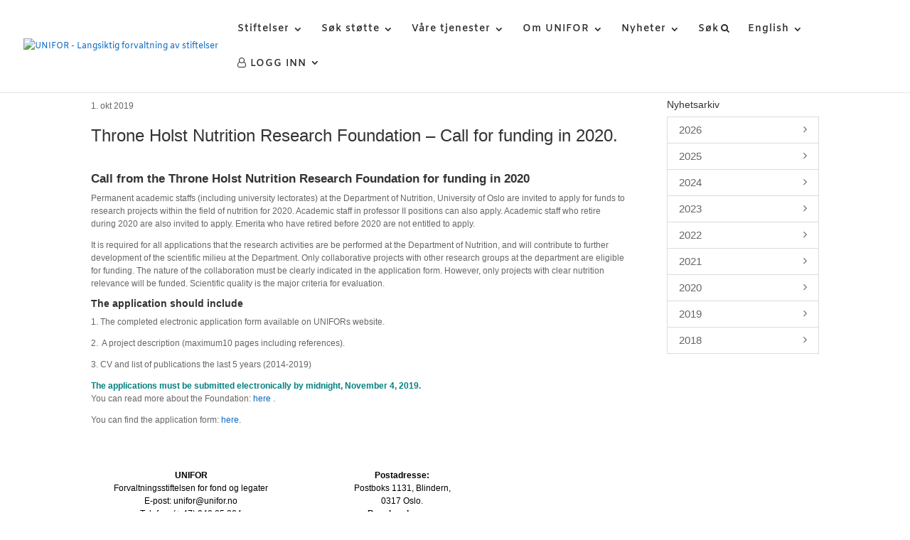

--- FILE ---
content_type: text/html; charset=UTF-8
request_url: https://unifor.no/2019/10/01/direktor-throne-holsts-fond-for-ernaeringsforskning-lyses-ut-for-forste-gang-gjennom-unifor/
body_size: 25657
content:
<!DOCTYPE html>
<!--[if IE 6]>
<html id="ie6" lang="nb-NO">
<![endif]-->
<!--[if IE 7]>
<html id="ie7" lang="nb-NO">
<![endif]-->
<!--[if IE 8]>
<html id="ie8" lang="nb-NO">
<![endif]-->
<!--[if !(IE 6) | !(IE 7) | !(IE 8)  ]><!-->
<html lang="nb-NO">
<!--<![endif]-->
<head>
	<meta charset="UTF-8" />
			
	<meta http-equiv="X-UA-Compatible" content="IE=edge">
	<link rel="pingback" href="https://unifor.no/xmlrpc.php" />

		<!--[if lt IE 9]>
	<script src="https://unifor.no/wp-content/themes/Divi/js/html5.js" type="text/javascript"></script>
	<![endif]-->

	<script type="text/javascript">
		document.documentElement.className = 'js';
	</script>

	<link rel="preconnect" href="https://fonts.gstatic.com" crossorigin /><style id="et-divi-open-sans-inline-css">/* Original: https://fonts.googleapis.com/css?family=Open+Sans:300italic,400italic,600italic,700italic,800italic,400,300,600,700,800&#038;subset=cyrillic,cyrillic-ext,greek,greek-ext,hebrew,latin,latin-ext,vietnamese&#038;display=swap *//* User Agent: Mozilla/5.0 (Unknown; Linux x86_64) AppleWebKit/538.1 (KHTML, like Gecko) Safari/538.1 Daum/4.1 */@font-face {font-family: 'Open Sans';font-style: italic;font-weight: 300;font-stretch: normal;font-display: swap;src: url(https://fonts.gstatic.com/s/opensans/v44/memQYaGs126MiZpBA-UFUIcVXSCEkx2cmqvXlWq8tWZ0Pw86hd0Rk5hkaVc.ttf) format('truetype');}@font-face {font-family: 'Open Sans';font-style: italic;font-weight: 400;font-stretch: normal;font-display: swap;src: url(https://fonts.gstatic.com/s/opensans/v44/memQYaGs126MiZpBA-UFUIcVXSCEkx2cmqvXlWq8tWZ0Pw86hd0Rk8ZkaVc.ttf) format('truetype');}@font-face {font-family: 'Open Sans';font-style: italic;font-weight: 600;font-stretch: normal;font-display: swap;src: url(https://fonts.gstatic.com/s/opensans/v44/memQYaGs126MiZpBA-UFUIcVXSCEkx2cmqvXlWq8tWZ0Pw86hd0RkxhjaVc.ttf) format('truetype');}@font-face {font-family: 'Open Sans';font-style: italic;font-weight: 700;font-stretch: normal;font-display: swap;src: url(https://fonts.gstatic.com/s/opensans/v44/memQYaGs126MiZpBA-UFUIcVXSCEkx2cmqvXlWq8tWZ0Pw86hd0RkyFjaVc.ttf) format('truetype');}@font-face {font-family: 'Open Sans';font-style: italic;font-weight: 800;font-stretch: normal;font-display: swap;src: url(https://fonts.gstatic.com/s/opensans/v44/memQYaGs126MiZpBA-UFUIcVXSCEkx2cmqvXlWq8tWZ0Pw86hd0Rk0ZjaVc.ttf) format('truetype');}@font-face {font-family: 'Open Sans';font-style: normal;font-weight: 300;font-stretch: normal;font-display: swap;src: url(https://fonts.gstatic.com/s/opensans/v44/memSYaGs126MiZpBA-UvWbX2vVnXBbObj2OVZyOOSr4dVJWUgsiH0C4n.ttf) format('truetype');}@font-face {font-family: 'Open Sans';font-style: normal;font-weight: 400;font-stretch: normal;font-display: swap;src: url(https://fonts.gstatic.com/s/opensans/v44/memSYaGs126MiZpBA-UvWbX2vVnXBbObj2OVZyOOSr4dVJWUgsjZ0C4n.ttf) format('truetype');}@font-face {font-family: 'Open Sans';font-style: normal;font-weight: 600;font-stretch: normal;font-display: swap;src: url(https://fonts.gstatic.com/s/opensans/v44/memSYaGs126MiZpBA-UvWbX2vVnXBbObj2OVZyOOSr4dVJWUgsgH1y4n.ttf) format('truetype');}@font-face {font-family: 'Open Sans';font-style: normal;font-weight: 700;font-stretch: normal;font-display: swap;src: url(https://fonts.gstatic.com/s/opensans/v44/memSYaGs126MiZpBA-UvWbX2vVnXBbObj2OVZyOOSr4dVJWUgsg-1y4n.ttf) format('truetype');}@font-face {font-family: 'Open Sans';font-style: normal;font-weight: 800;font-stretch: normal;font-display: swap;src: url(https://fonts.gstatic.com/s/opensans/v44/memSYaGs126MiZpBA-UvWbX2vVnXBbObj2OVZyOOSr4dVJWUgshZ1y4n.ttf) format('truetype');}/* User Agent: Mozilla/5.0 (Windows NT 6.1; WOW64; rv:27.0) Gecko/20100101 Firefox/27.0 */@font-face {font-family: 'Open Sans';font-style: italic;font-weight: 300;font-stretch: normal;font-display: swap;src: url(https://fonts.gstatic.com/l/font?kit=memQYaGs126MiZpBA-UFUIcVXSCEkx2cmqvXlWq8tWZ0Pw86hd0Rk5hkaVQ&skey=743457fe2cc29280&v=v44) format('woff');}@font-face {font-family: 'Open Sans';font-style: italic;font-weight: 400;font-stretch: normal;font-display: swap;src: url(https://fonts.gstatic.com/l/font?kit=memQYaGs126MiZpBA-UFUIcVXSCEkx2cmqvXlWq8tWZ0Pw86hd0Rk8ZkaVQ&skey=743457fe2cc29280&v=v44) format('woff');}@font-face {font-family: 'Open Sans';font-style: italic;font-weight: 600;font-stretch: normal;font-display: swap;src: url(https://fonts.gstatic.com/l/font?kit=memQYaGs126MiZpBA-UFUIcVXSCEkx2cmqvXlWq8tWZ0Pw86hd0RkxhjaVQ&skey=743457fe2cc29280&v=v44) format('woff');}@font-face {font-family: 'Open Sans';font-style: italic;font-weight: 700;font-stretch: normal;font-display: swap;src: url(https://fonts.gstatic.com/l/font?kit=memQYaGs126MiZpBA-UFUIcVXSCEkx2cmqvXlWq8tWZ0Pw86hd0RkyFjaVQ&skey=743457fe2cc29280&v=v44) format('woff');}@font-face {font-family: 'Open Sans';font-style: italic;font-weight: 800;font-stretch: normal;font-display: swap;src: url(https://fonts.gstatic.com/l/font?kit=memQYaGs126MiZpBA-UFUIcVXSCEkx2cmqvXlWq8tWZ0Pw86hd0Rk0ZjaVQ&skey=743457fe2cc29280&v=v44) format('woff');}@font-face {font-family: 'Open Sans';font-style: normal;font-weight: 300;font-stretch: normal;font-display: swap;src: url(https://fonts.gstatic.com/l/font?kit=memSYaGs126MiZpBA-UvWbX2vVnXBbObj2OVZyOOSr4dVJWUgsiH0C4k&skey=62c1cbfccc78b4b2&v=v44) format('woff');}@font-face {font-family: 'Open Sans';font-style: normal;font-weight: 400;font-stretch: normal;font-display: swap;src: url(https://fonts.gstatic.com/l/font?kit=memSYaGs126MiZpBA-UvWbX2vVnXBbObj2OVZyOOSr4dVJWUgsjZ0C4k&skey=62c1cbfccc78b4b2&v=v44) format('woff');}@font-face {font-family: 'Open Sans';font-style: normal;font-weight: 600;font-stretch: normal;font-display: swap;src: url(https://fonts.gstatic.com/l/font?kit=memSYaGs126MiZpBA-UvWbX2vVnXBbObj2OVZyOOSr4dVJWUgsgH1y4k&skey=62c1cbfccc78b4b2&v=v44) format('woff');}@font-face {font-family: 'Open Sans';font-style: normal;font-weight: 700;font-stretch: normal;font-display: swap;src: url(https://fonts.gstatic.com/l/font?kit=memSYaGs126MiZpBA-UvWbX2vVnXBbObj2OVZyOOSr4dVJWUgsg-1y4k&skey=62c1cbfccc78b4b2&v=v44) format('woff');}@font-face {font-family: 'Open Sans';font-style: normal;font-weight: 800;font-stretch: normal;font-display: swap;src: url(https://fonts.gstatic.com/l/font?kit=memSYaGs126MiZpBA-UvWbX2vVnXBbObj2OVZyOOSr4dVJWUgshZ1y4k&skey=62c1cbfccc78b4b2&v=v44) format('woff');}/* User Agent: Mozilla/5.0 (Windows NT 6.3; rv:39.0) Gecko/20100101 Firefox/39.0 */@font-face {font-family: 'Open Sans';font-style: italic;font-weight: 300;font-stretch: normal;font-display: swap;src: url(https://fonts.gstatic.com/s/opensans/v44/memQYaGs126MiZpBA-UFUIcVXSCEkx2cmqvXlWq8tWZ0Pw86hd0Rk5hkaVI.woff2) format('woff2');}@font-face {font-family: 'Open Sans';font-style: italic;font-weight: 400;font-stretch: normal;font-display: swap;src: url(https://fonts.gstatic.com/s/opensans/v44/memQYaGs126MiZpBA-UFUIcVXSCEkx2cmqvXlWq8tWZ0Pw86hd0Rk8ZkaVI.woff2) format('woff2');}@font-face {font-family: 'Open Sans';font-style: italic;font-weight: 600;font-stretch: normal;font-display: swap;src: url(https://fonts.gstatic.com/s/opensans/v44/memQYaGs126MiZpBA-UFUIcVXSCEkx2cmqvXlWq8tWZ0Pw86hd0RkxhjaVI.woff2) format('woff2');}@font-face {font-family: 'Open Sans';font-style: italic;font-weight: 700;font-stretch: normal;font-display: swap;src: url(https://fonts.gstatic.com/s/opensans/v44/memQYaGs126MiZpBA-UFUIcVXSCEkx2cmqvXlWq8tWZ0Pw86hd0RkyFjaVI.woff2) format('woff2');}@font-face {font-family: 'Open Sans';font-style: italic;font-weight: 800;font-stretch: normal;font-display: swap;src: url(https://fonts.gstatic.com/s/opensans/v44/memQYaGs126MiZpBA-UFUIcVXSCEkx2cmqvXlWq8tWZ0Pw86hd0Rk0ZjaVI.woff2) format('woff2');}@font-face {font-family: 'Open Sans';font-style: normal;font-weight: 300;font-stretch: normal;font-display: swap;src: url(https://fonts.gstatic.com/s/opensans/v44/memSYaGs126MiZpBA-UvWbX2vVnXBbObj2OVZyOOSr4dVJWUgsiH0C4i.woff2) format('woff2');}@font-face {font-family: 'Open Sans';font-style: normal;font-weight: 400;font-stretch: normal;font-display: swap;src: url(https://fonts.gstatic.com/s/opensans/v44/memSYaGs126MiZpBA-UvWbX2vVnXBbObj2OVZyOOSr4dVJWUgsjZ0C4i.woff2) format('woff2');}@font-face {font-family: 'Open Sans';font-style: normal;font-weight: 600;font-stretch: normal;font-display: swap;src: url(https://fonts.gstatic.com/s/opensans/v44/memSYaGs126MiZpBA-UvWbX2vVnXBbObj2OVZyOOSr4dVJWUgsgH1y4i.woff2) format('woff2');}@font-face {font-family: 'Open Sans';font-style: normal;font-weight: 700;font-stretch: normal;font-display: swap;src: url(https://fonts.gstatic.com/s/opensans/v44/memSYaGs126MiZpBA-UvWbX2vVnXBbObj2OVZyOOSr4dVJWUgsg-1y4i.woff2) format('woff2');}@font-face {font-family: 'Open Sans';font-style: normal;font-weight: 800;font-stretch: normal;font-display: swap;src: url(https://fonts.gstatic.com/s/opensans/v44/memSYaGs126MiZpBA-UvWbX2vVnXBbObj2OVZyOOSr4dVJWUgshZ1y4i.woff2) format('woff2');}</style><style id="et-builder-googlefonts-cached-inline">/* Original: https://fonts.googleapis.com/css?family=Amiko:regular,600,700&#038;subset=devanagari,latin,latin-ext&#038;display=swap *//* User Agent: Mozilla/5.0 (Unknown; Linux x86_64) AppleWebKit/538.1 (KHTML, like Gecko) Safari/538.1 Daum/4.1 */@font-face {font-family: 'Amiko';font-style: normal;font-weight: 400;font-display: swap;src: url(https://fonts.gstatic.com/s/amiko/v15/WwkQxPq1DFK04tql.ttf) format('truetype');}@font-face {font-family: 'Amiko';font-style: normal;font-weight: 600;font-display: swap;src: url(https://fonts.gstatic.com/s/amiko/v15/WwkdxPq1DFK04uJ9XXrE.ttf) format('truetype');}@font-face {font-family: 'Amiko';font-style: normal;font-weight: 700;font-display: swap;src: url(https://fonts.gstatic.com/s/amiko/v15/WwkdxPq1DFK04uIZXHrE.ttf) format('truetype');}/* User Agent: Mozilla/5.0 (Windows NT 6.1; WOW64; rv:27.0) Gecko/20100101 Firefox/27.0 */@font-face {font-family: 'Amiko';font-style: normal;font-weight: 400;font-display: swap;src: url(https://fonts.gstatic.com/l/font?kit=WwkQxPq1DFK04tqm&skey=9370075dbbb9661d&v=v15) format('woff');}@font-face {font-family: 'Amiko';font-style: normal;font-weight: 600;font-display: swap;src: url(https://fonts.gstatic.com/l/font?kit=WwkdxPq1DFK04uJ9XXrH&skey=dc341fb169f5b947&v=v15) format('woff');}@font-face {font-family: 'Amiko';font-style: normal;font-weight: 700;font-display: swap;src: url(https://fonts.gstatic.com/l/font?kit=WwkdxPq1DFK04uIZXHrH&skey=b0f97d34e902453e&v=v15) format('woff');}/* User Agent: Mozilla/5.0 (Windows NT 6.3; rv:39.0) Gecko/20100101 Firefox/39.0 */@font-face {font-family: 'Amiko';font-style: normal;font-weight: 400;font-display: swap;src: url(https://fonts.gstatic.com/s/amiko/v15/WwkQxPq1DFK04tqg.woff2) format('woff2');}@font-face {font-family: 'Amiko';font-style: normal;font-weight: 600;font-display: swap;src: url(https://fonts.gstatic.com/s/amiko/v15/WwkdxPq1DFK04uJ9XXrB.woff2) format('woff2');}@font-face {font-family: 'Amiko';font-style: normal;font-weight: 700;font-display: swap;src: url(https://fonts.gstatic.com/s/amiko/v15/WwkdxPq1DFK04uIZXHrB.woff2) format('woff2');}</style><meta name='robots' content='index, follow, max-image-preview:large, max-snippet:-1, max-video-preview:-1' />

	<!-- This site is optimized with the Yoast SEO plugin v26.4 - https://yoast.com/wordpress/plugins/seo/ -->
	<title>Throne Holst Nutrition Research Foundation - Call for funding in 2020. - UNIFOR - Langsiktig forvaltning av stiftelser</title>
	<link rel="canonical" href="https://unifor.no/2019/10/01/direktor-throne-holsts-fond-for-ernaeringsforskning-lyses-ut-for-forste-gang-gjennom-unifor/" />
	<meta property="og:locale" content="nb_NO" />
	<meta property="og:type" content="article" />
	<meta property="og:title" content="Throne Holst Nutrition Research Foundation - Call for funding in 2020. - UNIFOR - Langsiktig forvaltning av stiftelser" />
	<meta property="og:description" content="Permanent academic staffs (including university lectorates) at the Department of Nutrition, University of Oslo are invited to apply for funds to research projects within the field of nutrition for 2020." />
	<meta property="og:url" content="https://unifor.no/2019/10/01/direktor-throne-holsts-fond-for-ernaeringsforskning-lyses-ut-for-forste-gang-gjennom-unifor/" />
	<meta property="og:site_name" content="UNIFOR - Langsiktig forvaltning av stiftelser" />
	<meta property="article:published_time" content="2019-10-01T09:48:02+00:00" />
	<meta property="article:modified_time" content="2019-11-26T08:19:47+00:00" />
	<meta property="og:image" content="https://unifor.no/wp-content/uploads/2019/08/istock-854725372-e1570107609788.jpg" />
	<meta property="og:image:width" content="2251" />
	<meta property="og:image:height" content="1000" />
	<meta property="og:image:type" content="image/jpeg" />
	<meta name="author" content="Unifor" />
	<meta name="twitter:card" content="summary_large_image" />
	<meta name="twitter:label1" content="Skrevet av" />
	<meta name="twitter:data1" content="Unifor" />
	<meta name="twitter:label2" content="Ansl. lesetid" />
	<meta name="twitter:data2" content="1 minutt" />
	<script type="application/ld+json" class="yoast-schema-graph">{"@context":"https://schema.org","@graph":[{"@type":"Article","@id":"https://unifor.no/2019/10/01/direktor-throne-holsts-fond-for-ernaeringsforskning-lyses-ut-for-forste-gang-gjennom-unifor/#article","isPartOf":{"@id":"https://unifor.no/2019/10/01/direktor-throne-holsts-fond-for-ernaeringsforskning-lyses-ut-for-forste-gang-gjennom-unifor/"},"author":{"name":"Unifor","@id":"https://unifor.no/#/schema/person/17e5f8b37a208937eb4561527dc571b7"},"headline":"Throne Holst Nutrition Research Foundation &#8211; Call for funding in 2020.","datePublished":"2019-10-01T09:48:02+00:00","dateModified":"2019-11-26T08:19:47+00:00","mainEntityOfPage":{"@id":"https://unifor.no/2019/10/01/direktor-throne-holsts-fond-for-ernaeringsforskning-lyses-ut-for-forste-gang-gjennom-unifor/"},"wordCount":208,"publisher":{"@id":"https://unifor.no/#organization"},"image":{"@id":"https://unifor.no/2019/10/01/direktor-throne-holsts-fond-for-ernaeringsforskning-lyses-ut-for-forste-gang-gjennom-unifor/#primaryimage"},"thumbnailUrl":"https://unifor.no/wp-content/uploads/2019/08/istock-854725372-e1570107609788.jpg","keywords":["ernæring","forskning","nutrition","research","universitetet i Oslo"],"articleSection":["Aktuelt","Uncategorized @nb","Utlysninger"],"inLanguage":"nb-NO"},{"@type":"WebPage","@id":"https://unifor.no/2019/10/01/direktor-throne-holsts-fond-for-ernaeringsforskning-lyses-ut-for-forste-gang-gjennom-unifor/","url":"https://unifor.no/2019/10/01/direktor-throne-holsts-fond-for-ernaeringsforskning-lyses-ut-for-forste-gang-gjennom-unifor/","name":"Throne Holst Nutrition Research Foundation - Call for funding in 2020. - UNIFOR - Langsiktig forvaltning av stiftelser","isPartOf":{"@id":"https://unifor.no/#website"},"primaryImageOfPage":{"@id":"https://unifor.no/2019/10/01/direktor-throne-holsts-fond-for-ernaeringsforskning-lyses-ut-for-forste-gang-gjennom-unifor/#primaryimage"},"image":{"@id":"https://unifor.no/2019/10/01/direktor-throne-holsts-fond-for-ernaeringsforskning-lyses-ut-for-forste-gang-gjennom-unifor/#primaryimage"},"thumbnailUrl":"https://unifor.no/wp-content/uploads/2019/08/istock-854725372-e1570107609788.jpg","datePublished":"2019-10-01T09:48:02+00:00","dateModified":"2019-11-26T08:19:47+00:00","breadcrumb":{"@id":"https://unifor.no/2019/10/01/direktor-throne-holsts-fond-for-ernaeringsforskning-lyses-ut-for-forste-gang-gjennom-unifor/#breadcrumb"},"inLanguage":"nb-NO","potentialAction":[{"@type":"ReadAction","target":["https://unifor.no/2019/10/01/direktor-throne-holsts-fond-for-ernaeringsforskning-lyses-ut-for-forste-gang-gjennom-unifor/"]}]},{"@type":"ImageObject","inLanguage":"nb-NO","@id":"https://unifor.no/2019/10/01/direktor-throne-holsts-fond-for-ernaeringsforskning-lyses-ut-for-forste-gang-gjennom-unifor/#primaryimage","url":"https://unifor.no/wp-content/uploads/2019/08/istock-854725372-e1570107609788.jpg","contentUrl":"https://unifor.no/wp-content/uploads/2019/08/istock-854725372-e1570107609788.jpg","width":2251,"height":1000,"caption":"Healthy food clean eating selection: fruit, vegetable, seeds, superfood, cereal, leaf vegetable on gray concrete background"},{"@type":"BreadcrumbList","@id":"https://unifor.no/2019/10/01/direktor-throne-holsts-fond-for-ernaeringsforskning-lyses-ut-for-forste-gang-gjennom-unifor/#breadcrumb","itemListElement":[{"@type":"ListItem","position":1,"name":"Hjem","item":"https://unifor.no/"},{"@type":"ListItem","position":2,"name":"Throne Holst Nutrition Research Foundation &#8211; Call for funding in 2020."}]},{"@type":"WebSite","@id":"https://unifor.no/#website","url":"https://unifor.no/","name":"UNIFOR - Langsiktig forvaltning av stiftelser","description":"Effektiv forvaltning","publisher":{"@id":"https://unifor.no/#organization"},"potentialAction":[{"@type":"SearchAction","target":{"@type":"EntryPoint","urlTemplate":"https://unifor.no/?s={search_term_string}"},"query-input":{"@type":"PropertyValueSpecification","valueRequired":true,"valueName":"search_term_string"}}],"inLanguage":"nb-NO"},{"@type":"Organization","@id":"https://unifor.no/#organization","name":"Unifor","url":"https://unifor.no/","logo":{"@type":"ImageObject","inLanguage":"nb-NO","@id":"https://unifor.no/#/schema/logo/image/","url":"https://unifor.no/wp-content/uploads/2017/05/Logo-unifor.png","contentUrl":"https://unifor.no/wp-content/uploads/2017/05/Logo-unifor.png","width":316,"height":103,"caption":"Unifor"},"image":{"@id":"https://unifor.no/#/schema/logo/image/"}},{"@type":"Person","@id":"https://unifor.no/#/schema/person/17e5f8b37a208937eb4561527dc571b7","name":"Unifor","image":{"@type":"ImageObject","inLanguage":"nb-NO","@id":"https://unifor.no/#/schema/person/image/","url":"https://secure.gravatar.com/avatar/76f7f4253c4380b9efddea927933db3a?s=96&d=mm&r=g","contentUrl":"https://secure.gravatar.com/avatar/76f7f4253c4380b9efddea927933db3a?s=96&d=mm&r=g","caption":"Unifor"}}]}</script>
	<!-- / Yoast SEO plugin. -->


<link rel='dns-prefetch' href='//cdnjs.cloudflare.com' />
<link rel='dns-prefetch' href='//maxcdn.bootstrapcdn.com' />
<link rel="alternate" type="application/rss+xml" title="UNIFOR - Langsiktig forvaltning av stiftelser &raquo; strøm" href="https://unifor.no/feed/" />
<link rel="alternate" type="application/rss+xml" title="UNIFOR - Langsiktig forvaltning av stiftelser &raquo; kommentarstrøm" href="https://unifor.no/comments/feed/" />
<meta content="Unifor Divi Child v.4.11.19" name="generator"/><link rel='stylesheet' id='wp-block-library-css' href='https://unifor.no/wp-includes/css/dist/block-library/style.min.css?ver=6.7.4' type='text/css' media='all' />
<style id='wp-block-library-theme-inline-css' type='text/css'>
.wp-block-audio :where(figcaption){color:#555;font-size:13px;text-align:center}.is-dark-theme .wp-block-audio :where(figcaption){color:#ffffffa6}.wp-block-audio{margin:0 0 1em}.wp-block-code{border:1px solid #ccc;border-radius:4px;font-family:Menlo,Consolas,monaco,monospace;padding:.8em 1em}.wp-block-embed :where(figcaption){color:#555;font-size:13px;text-align:center}.is-dark-theme .wp-block-embed :where(figcaption){color:#ffffffa6}.wp-block-embed{margin:0 0 1em}.blocks-gallery-caption{color:#555;font-size:13px;text-align:center}.is-dark-theme .blocks-gallery-caption{color:#ffffffa6}:root :where(.wp-block-image figcaption){color:#555;font-size:13px;text-align:center}.is-dark-theme :root :where(.wp-block-image figcaption){color:#ffffffa6}.wp-block-image{margin:0 0 1em}.wp-block-pullquote{border-bottom:4px solid;border-top:4px solid;color:currentColor;margin-bottom:1.75em}.wp-block-pullquote cite,.wp-block-pullquote footer,.wp-block-pullquote__citation{color:currentColor;font-size:.8125em;font-style:normal;text-transform:uppercase}.wp-block-quote{border-left:.25em solid;margin:0 0 1.75em;padding-left:1em}.wp-block-quote cite,.wp-block-quote footer{color:currentColor;font-size:.8125em;font-style:normal;position:relative}.wp-block-quote:where(.has-text-align-right){border-left:none;border-right:.25em solid;padding-left:0;padding-right:1em}.wp-block-quote:where(.has-text-align-center){border:none;padding-left:0}.wp-block-quote.is-large,.wp-block-quote.is-style-large,.wp-block-quote:where(.is-style-plain){border:none}.wp-block-search .wp-block-search__label{font-weight:700}.wp-block-search__button{border:1px solid #ccc;padding:.375em .625em}:where(.wp-block-group.has-background){padding:1.25em 2.375em}.wp-block-separator.has-css-opacity{opacity:.4}.wp-block-separator{border:none;border-bottom:2px solid;margin-left:auto;margin-right:auto}.wp-block-separator.has-alpha-channel-opacity{opacity:1}.wp-block-separator:not(.is-style-wide):not(.is-style-dots){width:100px}.wp-block-separator.has-background:not(.is-style-dots){border-bottom:none;height:1px}.wp-block-separator.has-background:not(.is-style-wide):not(.is-style-dots){height:2px}.wp-block-table{margin:0 0 1em}.wp-block-table td,.wp-block-table th{word-break:normal}.wp-block-table :where(figcaption){color:#555;font-size:13px;text-align:center}.is-dark-theme .wp-block-table :where(figcaption){color:#ffffffa6}.wp-block-video :where(figcaption){color:#555;font-size:13px;text-align:center}.is-dark-theme .wp-block-video :where(figcaption){color:#ffffffa6}.wp-block-video{margin:0 0 1em}:root :where(.wp-block-template-part.has-background){margin-bottom:0;margin-top:0;padding:1.25em 2.375em}
</style>
<style id='global-styles-inline-css' type='text/css'>
:root{--wp--preset--aspect-ratio--square: 1;--wp--preset--aspect-ratio--4-3: 4/3;--wp--preset--aspect-ratio--3-4: 3/4;--wp--preset--aspect-ratio--3-2: 3/2;--wp--preset--aspect-ratio--2-3: 2/3;--wp--preset--aspect-ratio--16-9: 16/9;--wp--preset--aspect-ratio--9-16: 9/16;--wp--preset--color--black: #000000;--wp--preset--color--cyan-bluish-gray: #abb8c3;--wp--preset--color--white: #ffffff;--wp--preset--color--pale-pink: #f78da7;--wp--preset--color--vivid-red: #cf2e2e;--wp--preset--color--luminous-vivid-orange: #ff6900;--wp--preset--color--luminous-vivid-amber: #fcb900;--wp--preset--color--light-green-cyan: #7bdcb5;--wp--preset--color--vivid-green-cyan: #00d084;--wp--preset--color--pale-cyan-blue: #8ed1fc;--wp--preset--color--vivid-cyan-blue: #0693e3;--wp--preset--color--vivid-purple: #9b51e0;--wp--preset--gradient--vivid-cyan-blue-to-vivid-purple: linear-gradient(135deg,rgba(6,147,227,1) 0%,rgb(155,81,224) 100%);--wp--preset--gradient--light-green-cyan-to-vivid-green-cyan: linear-gradient(135deg,rgb(122,220,180) 0%,rgb(0,208,130) 100%);--wp--preset--gradient--luminous-vivid-amber-to-luminous-vivid-orange: linear-gradient(135deg,rgba(252,185,0,1) 0%,rgba(255,105,0,1) 100%);--wp--preset--gradient--luminous-vivid-orange-to-vivid-red: linear-gradient(135deg,rgba(255,105,0,1) 0%,rgb(207,46,46) 100%);--wp--preset--gradient--very-light-gray-to-cyan-bluish-gray: linear-gradient(135deg,rgb(238,238,238) 0%,rgb(169,184,195) 100%);--wp--preset--gradient--cool-to-warm-spectrum: linear-gradient(135deg,rgb(74,234,220) 0%,rgb(151,120,209) 20%,rgb(207,42,186) 40%,rgb(238,44,130) 60%,rgb(251,105,98) 80%,rgb(254,248,76) 100%);--wp--preset--gradient--blush-light-purple: linear-gradient(135deg,rgb(255,206,236) 0%,rgb(152,150,240) 100%);--wp--preset--gradient--blush-bordeaux: linear-gradient(135deg,rgb(254,205,165) 0%,rgb(254,45,45) 50%,rgb(107,0,62) 100%);--wp--preset--gradient--luminous-dusk: linear-gradient(135deg,rgb(255,203,112) 0%,rgb(199,81,192) 50%,rgb(65,88,208) 100%);--wp--preset--gradient--pale-ocean: linear-gradient(135deg,rgb(255,245,203) 0%,rgb(182,227,212) 50%,rgb(51,167,181) 100%);--wp--preset--gradient--electric-grass: linear-gradient(135deg,rgb(202,248,128) 0%,rgb(113,206,126) 100%);--wp--preset--gradient--midnight: linear-gradient(135deg,rgb(2,3,129) 0%,rgb(40,116,252) 100%);--wp--preset--font-size--small: 13px;--wp--preset--font-size--medium: 20px;--wp--preset--font-size--large: 36px;--wp--preset--font-size--x-large: 42px;--wp--preset--spacing--20: 0.44rem;--wp--preset--spacing--30: 0.67rem;--wp--preset--spacing--40: 1rem;--wp--preset--spacing--50: 1.5rem;--wp--preset--spacing--60: 2.25rem;--wp--preset--spacing--70: 3.38rem;--wp--preset--spacing--80: 5.06rem;--wp--preset--shadow--natural: 6px 6px 9px rgba(0, 0, 0, 0.2);--wp--preset--shadow--deep: 12px 12px 50px rgba(0, 0, 0, 0.4);--wp--preset--shadow--sharp: 6px 6px 0px rgba(0, 0, 0, 0.2);--wp--preset--shadow--outlined: 6px 6px 0px -3px rgba(255, 255, 255, 1), 6px 6px rgba(0, 0, 0, 1);--wp--preset--shadow--crisp: 6px 6px 0px rgba(0, 0, 0, 1);}:root { --wp--style--global--content-size: 823px;--wp--style--global--wide-size: 1080px; }:where(body) { margin: 0; }.wp-site-blocks > .alignleft { float: left; margin-right: 2em; }.wp-site-blocks > .alignright { float: right; margin-left: 2em; }.wp-site-blocks > .aligncenter { justify-content: center; margin-left: auto; margin-right: auto; }:where(.is-layout-flex){gap: 0.5em;}:where(.is-layout-grid){gap: 0.5em;}.is-layout-flow > .alignleft{float: left;margin-inline-start: 0;margin-inline-end: 2em;}.is-layout-flow > .alignright{float: right;margin-inline-start: 2em;margin-inline-end: 0;}.is-layout-flow > .aligncenter{margin-left: auto !important;margin-right: auto !important;}.is-layout-constrained > .alignleft{float: left;margin-inline-start: 0;margin-inline-end: 2em;}.is-layout-constrained > .alignright{float: right;margin-inline-start: 2em;margin-inline-end: 0;}.is-layout-constrained > .aligncenter{margin-left: auto !important;margin-right: auto !important;}.is-layout-constrained > :where(:not(.alignleft):not(.alignright):not(.alignfull)){max-width: var(--wp--style--global--content-size);margin-left: auto !important;margin-right: auto !important;}.is-layout-constrained > .alignwide{max-width: var(--wp--style--global--wide-size);}body .is-layout-flex{display: flex;}.is-layout-flex{flex-wrap: wrap;align-items: center;}.is-layout-flex > :is(*, div){margin: 0;}body .is-layout-grid{display: grid;}.is-layout-grid > :is(*, div){margin: 0;}body{padding-top: 0px;padding-right: 0px;padding-bottom: 0px;padding-left: 0px;}:root :where(.wp-element-button, .wp-block-button__link){background-color: #32373c;border-width: 0;color: #fff;font-family: inherit;font-size: inherit;line-height: inherit;padding: calc(0.667em + 2px) calc(1.333em + 2px);text-decoration: none;}.has-black-color{color: var(--wp--preset--color--black) !important;}.has-cyan-bluish-gray-color{color: var(--wp--preset--color--cyan-bluish-gray) !important;}.has-white-color{color: var(--wp--preset--color--white) !important;}.has-pale-pink-color{color: var(--wp--preset--color--pale-pink) !important;}.has-vivid-red-color{color: var(--wp--preset--color--vivid-red) !important;}.has-luminous-vivid-orange-color{color: var(--wp--preset--color--luminous-vivid-orange) !important;}.has-luminous-vivid-amber-color{color: var(--wp--preset--color--luminous-vivid-amber) !important;}.has-light-green-cyan-color{color: var(--wp--preset--color--light-green-cyan) !important;}.has-vivid-green-cyan-color{color: var(--wp--preset--color--vivid-green-cyan) !important;}.has-pale-cyan-blue-color{color: var(--wp--preset--color--pale-cyan-blue) !important;}.has-vivid-cyan-blue-color{color: var(--wp--preset--color--vivid-cyan-blue) !important;}.has-vivid-purple-color{color: var(--wp--preset--color--vivid-purple) !important;}.has-black-background-color{background-color: var(--wp--preset--color--black) !important;}.has-cyan-bluish-gray-background-color{background-color: var(--wp--preset--color--cyan-bluish-gray) !important;}.has-white-background-color{background-color: var(--wp--preset--color--white) !important;}.has-pale-pink-background-color{background-color: var(--wp--preset--color--pale-pink) !important;}.has-vivid-red-background-color{background-color: var(--wp--preset--color--vivid-red) !important;}.has-luminous-vivid-orange-background-color{background-color: var(--wp--preset--color--luminous-vivid-orange) !important;}.has-luminous-vivid-amber-background-color{background-color: var(--wp--preset--color--luminous-vivid-amber) !important;}.has-light-green-cyan-background-color{background-color: var(--wp--preset--color--light-green-cyan) !important;}.has-vivid-green-cyan-background-color{background-color: var(--wp--preset--color--vivid-green-cyan) !important;}.has-pale-cyan-blue-background-color{background-color: var(--wp--preset--color--pale-cyan-blue) !important;}.has-vivid-cyan-blue-background-color{background-color: var(--wp--preset--color--vivid-cyan-blue) !important;}.has-vivid-purple-background-color{background-color: var(--wp--preset--color--vivid-purple) !important;}.has-black-border-color{border-color: var(--wp--preset--color--black) !important;}.has-cyan-bluish-gray-border-color{border-color: var(--wp--preset--color--cyan-bluish-gray) !important;}.has-white-border-color{border-color: var(--wp--preset--color--white) !important;}.has-pale-pink-border-color{border-color: var(--wp--preset--color--pale-pink) !important;}.has-vivid-red-border-color{border-color: var(--wp--preset--color--vivid-red) !important;}.has-luminous-vivid-orange-border-color{border-color: var(--wp--preset--color--luminous-vivid-orange) !important;}.has-luminous-vivid-amber-border-color{border-color: var(--wp--preset--color--luminous-vivid-amber) !important;}.has-light-green-cyan-border-color{border-color: var(--wp--preset--color--light-green-cyan) !important;}.has-vivid-green-cyan-border-color{border-color: var(--wp--preset--color--vivid-green-cyan) !important;}.has-pale-cyan-blue-border-color{border-color: var(--wp--preset--color--pale-cyan-blue) !important;}.has-vivid-cyan-blue-border-color{border-color: var(--wp--preset--color--vivid-cyan-blue) !important;}.has-vivid-purple-border-color{border-color: var(--wp--preset--color--vivid-purple) !important;}.has-vivid-cyan-blue-to-vivid-purple-gradient-background{background: var(--wp--preset--gradient--vivid-cyan-blue-to-vivid-purple) !important;}.has-light-green-cyan-to-vivid-green-cyan-gradient-background{background: var(--wp--preset--gradient--light-green-cyan-to-vivid-green-cyan) !important;}.has-luminous-vivid-amber-to-luminous-vivid-orange-gradient-background{background: var(--wp--preset--gradient--luminous-vivid-amber-to-luminous-vivid-orange) !important;}.has-luminous-vivid-orange-to-vivid-red-gradient-background{background: var(--wp--preset--gradient--luminous-vivid-orange-to-vivid-red) !important;}.has-very-light-gray-to-cyan-bluish-gray-gradient-background{background: var(--wp--preset--gradient--very-light-gray-to-cyan-bluish-gray) !important;}.has-cool-to-warm-spectrum-gradient-background{background: var(--wp--preset--gradient--cool-to-warm-spectrum) !important;}.has-blush-light-purple-gradient-background{background: var(--wp--preset--gradient--blush-light-purple) !important;}.has-blush-bordeaux-gradient-background{background: var(--wp--preset--gradient--blush-bordeaux) !important;}.has-luminous-dusk-gradient-background{background: var(--wp--preset--gradient--luminous-dusk) !important;}.has-pale-ocean-gradient-background{background: var(--wp--preset--gradient--pale-ocean) !important;}.has-electric-grass-gradient-background{background: var(--wp--preset--gradient--electric-grass) !important;}.has-midnight-gradient-background{background: var(--wp--preset--gradient--midnight) !important;}.has-small-font-size{font-size: var(--wp--preset--font-size--small) !important;}.has-medium-font-size{font-size: var(--wp--preset--font-size--medium) !important;}.has-large-font-size{font-size: var(--wp--preset--font-size--large) !important;}.has-x-large-font-size{font-size: var(--wp--preset--font-size--x-large) !important;}
:where(.wp-block-post-template.is-layout-flex){gap: 1.25em;}:where(.wp-block-post-template.is-layout-grid){gap: 1.25em;}
:where(.wp-block-columns.is-layout-flex){gap: 2em;}:where(.wp-block-columns.is-layout-grid){gap: 2em;}
:root :where(.wp-block-pullquote){font-size: 1.5em;line-height: 1.6;}
</style>
<link rel='stylesheet' id='cmplz-general-css' href='https://unifor.no/wp-content/plugins/complianz-gdpr-premium/assets/css/cookieblocker.min.css?ver=1764272594' type='text/css' media='all' />
<link rel='stylesheet' id='font_awesome-css' href='https://maxcdn.bootstrapcdn.com/font-awesome/4.7.0/css/font-awesome.min.css?ver=4.7.0' type='text/css' media='all' />
<link rel='stylesheet' id='bootstrap-for-divi-css' href='https://unifor.no/wp-content/plugins/iteket-basis/assets/css/frontend/bootstrap-for-divi.css?ver=3.10.71' type='text/css' media='all' />
<link rel='stylesheet' id='admin_portal_front_end-css' href='https://unifor.no/wp-content/plugins/iteket-basis/assets/css/front-end.css?ver=3.10.71' type='text/css' media='all' />
<link rel='stylesheet' id='admin_portal_dxtab-css' href='https://unifor.no/wp-content/plugins/iteket-basis/assets/css/frontend/dxtab.css?ver=3.10.71' type='text/css' media='all' />
<link rel='stylesheet' id='admin_portal_signup2-css' href='https://unifor.no/wp-content/plugins/iteket-basis/assets/css/frontend/style-second-singup-layout.css?ver=3.10.71' type='text/css' media='screen' />
<link rel='stylesheet' id='admin_portal_okse-css' href='https://unifor.no/wp-content/plugins/iteket-basis/assets/css/style-okse.css?ver=3.10.71' type='text/css' media='all' />
<link rel='stylesheet' id='jquery_confirm_css-css' href='https://cdnjs.cloudflare.com/ajax/libs/jquery-confirm/3.2.0/jquery-confirm.min.css?ver=3.2.0' type='text/css' media='all' />
<link rel='stylesheet' id='linearicons-css' href='https://unifor.no/wp-content/plugins/iteket-basis/vendors/linearicons/css/linearicons.css?ver=1.0.0' type='text/css' media='all' />
<link rel='stylesheet' id='clean_theme_icheck-css' href='https://unifor.no/wp-content/plugins/Iteket-Application-System/themes/vendors/iCheck/css/all.css?ver=3.3.7' type='text/css' media='all' />
<link rel='stylesheet' id='sweetalert2-css' href='https://unifor.no/wp-content/plugins/Iteket-Application-System/js/sweetalert2-6.10.1/sweetalert2.min.css?ver=6.10.1' type='text/css' media='all' />
<link rel='stylesheet' id='clean_theme_select2-css' href='https://unifor.no/wp-content/plugins/Iteket-Application-System/themes/vendors/select2/css/select2.min.css?ver=4.0.3' type='text/css' media='all' />
<link rel='stylesheet' id='iteket-okse-css' href='https://unifor.no/wp-content/plugins/Iteket-Application-System/css/style-okse.css?ver=3.3.25' type='text/css' media='all' />
<link rel='stylesheet' id='flag-icon-css' href='https://cdnjs.cloudflare.com/ajax/libs/flag-icon-css/2.3.1/css/flag-icon.min.css?ver=2.3.1' type='text/css' media='all' />
<link rel='stylesheet' id='unifor_myaccount_new-css' href='https://unifor.no/wp-content/plugins/Iteket-Application-System/css/style-frontend.css?ver=3.3.25' type='text/css' media='all' />
<link rel='stylesheet' id='divi-style-parent-css' href='https://unifor.no/wp-content/themes/Divi/style-static.min.css?ver=4.27.4' type='text/css' media='all' />
<link rel='stylesheet' id='divi-style-css' href='https://unifor.no/wp-content/themes/Unifor-Divi-child/style.css?ver=4.27.4' type='text/css' media='all' />
<link rel='stylesheet' id='collapsible-css' href='https://unifor.no/wp-content/themes/Unifor-Divi-child/vendors/collapsible-master/collapsible.css?ver=1.1.2' type='text/css' media='all' />
<link rel='stylesheet' id='fullwidthtabs-css' href='https://unifor.no/wp-content/themes/Unifor-Divi-child/vendors/FullWidthTabs/css/component.css?ver=1.0.0' type='text/css' media='all' />
<link rel='stylesheet' id='featherlight-css' href='https://unifor.no/wp-content/themes/Unifor-Divi-child/vendors/featherlight-1.7.9/featherlight.min.css?ver=1.7.9' type='text/css' media='all' />
<link rel='stylesheet' id='wpbeginner_numeric_posts_nav-css' href='https://unifor.no/wp-content/themes/Unifor-Divi-child/assets/css/style-wpbeginner-numeric-posts-nav.css?ver=1.0' type='text/css' media='all' />
<link rel='stylesheet' id='divi_child_custom_post_css-css' href='https://unifor.no/wp-content/themes/Unifor-Divi-child/assets/css/style-custom-post.css?ver=1765899923' type='text/css' media='all' />
<link rel='stylesheet' id='divi_child_archive-css' href='https://unifor.no/wp-content/themes/Unifor-Divi-child/assets/css/style-archive.css?ver=1765899923' type='text/css' media='all' />
<script type="text/javascript" src="https://unifor.no/wp-includes/js/jquery/jquery.min.js?ver=3.7.1" id="jquery-core-js"></script>
<script type="text/javascript" src="https://unifor.no/wp-includes/js/jquery/jquery-migrate.min.js?ver=3.4.1" id="jquery-migrate-js"></script>
<script type="text/javascript" id="wp_php_encryption-js-extra">
/* <![CDATA[ */
var wp_php_encryption = {"admin_ajax_url":"https:\/\/unifor.no\/wp-admin\/admin-ajax.php","upload_url":"https:\/\/unifor.no\/wp-content\/plugins\/wp-php-encryption\/includes\/upload\/async-upload.php","ajax_nonce":"fa6d2b51d4","media_nonce":"38f7d50869","prepare_download":"<p class=\"download_encrypted_file_text\">Forberede din filnedlasting...<\/p>","ready_download":"<a href=\"#\" target=\"_blank\" class=\"download_encrypted_file_link\">Last ned filen din...<\/a>","uploading":"Last opp","download":"Se filen","successfully_upload":"Opplasting vellykket.","closebuttontext":"Lukk","failupload":"Opplasting mislykket, vennligst pr\u00f8v p\u00e5 nytt.","change":"Endre?","size_warning":"Filen er st\u00f8rre enn 20MB."};
/* ]]> */
</script>
<script type="text/javascript" src="https://unifor.no/wp-content/plugins/wp-php-encryption/js/script.js?ver=1.2.2-rc1" id="wp_php_encryption-js"></script>
<script type="text/javascript" src="https://unifor.no/wp-content/themes/Unifor-Divi-child/vendors/collapsible-master/jquery.collapsible.js?ver=1.1.2" id="collapsible-js"></script>
<script type="text/javascript" src="https://unifor.no/wp-content/themes/Unifor-Divi-child/vendors/featherlight-1.7.9/featherlight.min.js?ver=1.7.9" id="featherlight-js"></script>
<script type="text/javascript" id="divi_child_js-js-extra">
/* <![CDATA[ */
var divi_child_i18n = {"admin_ajax_url":"https:\/\/unifor.no\/wp-admin\/admin-ajax.php","upload_url":"https:\/\/unifor.no\/wp-admin\/async-upload.php","ajax_nonce":"6e56b7bd5d","media_nonce":"38f7d50869"};
/* ]]> */
</script>
<script type="text/javascript" src="https://unifor.no/wp-content/themes/Unifor-Divi-child/assets/js/script.js?ver=1765899923" id="divi_child_js-js"></script>
<link rel="https://api.w.org/" href="https://unifor.no/wp-json/" /><link rel="alternate" title="JSON" type="application/json" href="https://unifor.no/wp-json/wp/v2/posts/25468" /><link rel="EditURI" type="application/rsd+xml" title="RSD" href="https://unifor.no/xmlrpc.php?rsd" />
<meta name="generator" content="WordPress 6.7.4" />
<link rel='shortlink' href='https://unifor.no/?p=25468' />
<link rel="alternate" title="oEmbed (JSON)" type="application/json+oembed" href="https://unifor.no/wp-json/oembed/1.0/embed?url=https%3A%2F%2Funifor.no%2F2019%2F10%2F01%2Fdirektor-throne-holsts-fond-for-ernaeringsforskning-lyses-ut-for-forste-gang-gjennom-unifor%2F" />
<link rel="alternate" title="oEmbed (XML)" type="text/xml+oembed" href="https://unifor.no/wp-json/oembed/1.0/embed?url=https%3A%2F%2Funifor.no%2F2019%2F10%2F01%2Fdirektor-throne-holsts-fond-for-ernaeringsforskning-lyses-ut-for-forste-gang-gjennom-unifor%2F&#038;format=xml" />
	<style type="text/css">
			</style>
		<style type="text/css">
		/* Front end User login/signup,lost password ect BUTTONS*/

		.admin_portal_wpUserFlow input[type="submit"],
		.admin_portal_wpUserFlow input[type="submit"]:active,
		.admin_portal_wpUserFlow input[type="submit"]:active:focus,
		.admin_portal_wpUserFlow input[type="button"],
		.admin_portal_wpUserFlow input[type="button"]:active,
		.admin_portal_wpUserFlow input[type="button"]:active:focus,
		.admin_portal_wpUserFlow button[type="submit"],
		.admin_portal_wpUserFlow button[type="submit"]:active,
		.admin_portal_wpUserFlow button[type="submit"]:active:focus,
		.admin_portal_wpUserFlow button[type="button"],
		.admin_portal_wpUserFlow button[type="button"]:active,
		.admin_portal_wpUserFlow button[type="button"]:active:focus {
			background: #4f92e0;
			border: 1px solid #4f92e0;
			color: #ffffff;
		}

		.admin_portal_wpUserFlow input[type="submit"]:hover,
		.admin_portal_wpUserFlow input[type="button"]:hover,
		.admin_portal_wpUserFlow button[type="submit"]:hover,
		.admin_portal_wpUserFlow button[type="button"]:hover {
			background: #ffffff;
			border: 1px solid #4f92e0;
			color: #4f92e0;
		}

		/*.admin_portal_wpUserFlow:not(#register-form),.admin_portal_wpUserFlow fieldset*/
		.admin_portal_wpUserFlow {
			background: transparent;
			border-color: #dedede;
			padding: 40px 30px 40px 30px;
			color: #636363;
			font-size: 14px;
		}

		.admin_portal_wpUserFlow .wait-s45 {
			margin: -40px -30px -40px -30px;
		}

		.admin_portal_wpUserFlow a {
			color: #2b2b2b;
		}

		.admin_portal_wpUserFlow h2,
		.admin_portal_wpUserFlow h3 {
			color: #636363;
			font-family: inherit;
			font-weight: 600;
			font-size: 28px;
		}

		.admin_portal_wpUserFlow label:not(.tncgdpr_checkbox, .container_checkbox, .error),
		.admin_portal_wpUserFlow label.hideable {
			display: block;

		}

		.admin_portal_wpUserFlow .icon-addon .add-on {
			background: #01438e;
			color: #ffffff;
		}

		.admin_portal_wpUserFlow .icon-addon .add-on .arrow {
			border-right: 10px solid #01438e;
		}

		/* Hide page title */
		.page-id-2039.entry-title,
		.page-id-40227.entry-title,
		.page-id-6220.entry-title {
			display: none;
		}

		a.navbar-btn.sidebar-toggle {
			visibility: hidden;
		}

			</style>
			<style>.cmplz-hidden {
					display: none !important;
				}</style><meta name="viewport" content="width=device-width, initial-scale=1.0, maximum-scale=1.0, user-scalable=0" /><link rel="icon" href="https://unifor.no/wp-content/uploads/2017/11/cropped-unifor-favicon-32x32.png" sizes="32x32" />
<link rel="icon" href="https://unifor.no/wp-content/uploads/2017/11/cropped-unifor-favicon-192x192.png" sizes="192x192" />
<link rel="apple-touch-icon" href="https://unifor.no/wp-content/uploads/2017/11/cropped-unifor-favicon-180x180.png" />
<meta name="msapplication-TileImage" content="https://unifor.no/wp-content/uploads/2017/11/cropped-unifor-favicon-270x270.png" />
<link rel="stylesheet" id="et-divi-customizer-global-cached-inline-styles" href="https://unifor.no/wp-content/et-cache/global/et-divi-customizer-global.min.css?ver=1765792212" /><style id="et-critical-inline-css"></style>

	
	<!-- Global site tag (gtag.js) - Google Analytics -->
	<script type="text/plain" data-service="google-analytics" data-category="statistics" async data-cmplz-src="https://www.googletagmanager.com/gtag/js?id=UA-89661969-3"></script>
	<script>
	window.dataLayer = window.dataLayer || [];
	function gtag(){dataLayer.push(arguments);}
	gtag('js', new Date());

	gtag('config', 'UA-89661969-3');
	</script>

	<!-- Google Analytics -->
	<script type="text/plain" data-service="google-analytics" data-category="statistics">
	(function(i,s,o,g,r,a,m){i['GoogleAnalyticsObject']=r;i[r]=i[r]||function(){
	(i[r].q=i[r].q||[]).push(arguments)},i[r].l=1*new Date();a=s.createElement(o),
	m=s.getElementsByTagName(o)[0];a.async=1;a.src=g;m.parentNode.insertBefore(a,m)
	})(window,document,'script','https://www.google-analytics.com/analytics.js','ga');

	// Creates a default tracker with automatic cookie domain configuration.
	//ga('create', 'UA-89661969-3', 'auto');

	//change to 10% sample
	ga('create', 'UA-89661969-3', {'siteSpeedSampleRate': 100}); 
	// Sends a pageview hit from the tracker just created.
	ga('send', 'pageview');
	
	</script>
	<!-- End Google Analytics -->

</head>
<body data-cmplz=1 class="post-template-default single single-post postid-25468 single-format-standard et_button_no_icon et_pb_button_helper_class et_fullwidth_nav et_fullwidth_secondary_nav et_fixed_nav et_show_nav et_pb_show_title et_primary_nav_dropdown_animation_fade et_secondary_nav_dropdown_animation_fade et_header_style_left et_pb_footer_columns3 et_cover_background et_pb_gutter osx et_pb_gutters3 et_right_sidebar et_divi_theme et-db">
	
		<div id="page-container" class="unifor_divi">

	
	
		<header id="main-header" class="unifor_divi" data-height-onload="66">
			<div class="container clearfix et_menu_container">
							<div class="logo_container">
					<span class="logo_helper"></span>
					<a href="https://unifor.no/">
						<img src="https://unifor.no/wp-content/uploads/2018/06/unifor-logo-small.jpg" alt="UNIFOR - Langsiktig forvaltning av stiftelser" id="logo" data-height-percentage="54" />
					</a>
				</div>
				<div id="et-top-navigation" data-height="66" data-fixed-height="40">
											<nav id="top-menu-nav">
															<ul id="top-menu" class="nav"><li id="menu-item-127000" class="menu-item menu-item-type-post_type menu-item-object-page menu-item-has-children menu-item-127000"><a href="https://unifor.no/om-stiftelser/">Stiftelser</a>
<ul class="sub-menu">
	<li id="menu-item-8163" class="menu-item menu-item-type-post_type menu-item-object-page menu-item-8163"><a href="https://unifor.no/om-stiftelser/">Om stiftelser</a></li>
	<li id="menu-item-129169" class="menu-item menu-item-type-post_type menu-item-object-page menu-item-129169"><a href="https://unifor.no/opprette-stiftelse/">Opprette stiftelse</a></li>
	<li id="menu-item-3994" class="menu-item menu-item-type-post_type_archive menu-item-object-foundation menu-item-3994"><a href="https://unifor.no/stiftelser/">Våre stiftelser</a></li>
</ul>
</li>
<li id="menu-item-7839" class="menu-item menu-item-type-custom menu-item-object-custom menu-item-has-children menu-item-7839"><a href="https://unifor.no/sok-stotte/">Søk støtte</a>
<ul class="sub-menu">
	<li id="menu-item-55616" class="menu-item menu-item-type-post_type_archive menu-item-object-assignment menu-item-55616"><a href="https://unifor.no/sok-stotte/">Åpne utlysninger</a></li>
	<li id="menu-item-5141" class="menu-item menu-item-type-post_type menu-item-object-page menu-item-5141"><a href="https://unifor.no/stotteordninger/">Støtteordninger</a></li>
	<li id="menu-item-8157" class="menu-item menu-item-type-post_type menu-item-object-page menu-item-8157"><a href="https://unifor.no/soknadsveileder/">Søknadsveileder</a></li>
	<li id="menu-item-126593" class="menu-item menu-item-type-post_type menu-item-object-page menu-item-126593"><a href="https://unifor.no/skatteregler/">Skatt ved stipend</a></li>
	<li id="menu-item-12727" class="menu-item menu-item-type-post_type menu-item-object-page menu-item-12727"><a href="https://unifor.no/ofte-stilte-sporsmal/">Ofte stilte spørsmål</a></li>
</ul>
</li>
<li id="menu-item-126144" class="menu-item menu-item-type-post_type menu-item-object-page menu-item-has-children menu-item-126144"><a href="https://unifor.no/tjenester/">Våre tjenester</a>
<ul class="sub-menu">
	<li id="menu-item-126179" class="menu-item menu-item-type-post_type menu-item-object-page menu-item-126179"><a href="https://unifor.no/forvaltning/">Forvaltning</a></li>
	<li id="menu-item-126191" class="menu-item menu-item-type-post_type menu-item-object-page menu-item-126191"><a href="https://unifor.no/regnskap-revisjon/">Regnskap &#038; revisjon</a></li>
	<li id="menu-item-126164" class="menu-item menu-item-type-post_type menu-item-object-page menu-item-126164"><a href="https://unifor.no/soknadsportal/">Søknadsportal</a></li>
	<li id="menu-item-126241" class="menu-item menu-item-type-post_type menu-item-object-page menu-item-126241"><a href="https://unifor.no/forretningsforsel/">Forretningsførsel</a></li>
	<li id="menu-item-126250" class="menu-item menu-item-type-post_type menu-item-object-page menu-item-126250"><a href="https://unifor.no/styrearbeid/">Styrearbeid</a></li>
	<li id="menu-item-126226" class="menu-item menu-item-type-post_type menu-item-object-page menu-item-126226"><a href="https://unifor.no/prismodell/">Prismodell</a></li>
</ul>
</li>
<li id="menu-item-8159" class="menu-item menu-item-type-custom menu-item-object-custom menu-item-has-children menu-item-8159"><a href="https://unifor.no/om-unifor/">Om UNIFOR</a>
<ul class="sub-menu">
	<li id="menu-item-126336" class="menu-item menu-item-type-post_type menu-item-object-page menu-item-126336"><a href="https://unifor.no/om-unifor/">Bakgrunn</a></li>
	<li id="menu-item-125627" class="menu-item menu-item-type-post_type menu-item-object-page menu-item-125627"><a href="https://unifor.no/uniforvedtekter/">Vedtekter</a></li>
	<li id="menu-item-126304" class="menu-item menu-item-type-post_type menu-item-object-page menu-item-126304"><a href="https://unifor.no/administrasjon/">Administrasjonen</a></li>
	<li id="menu-item-4692" class="menu-item menu-item-type-post_type menu-item-object-page menu-item-4692"><a href="https://unifor.no/styret/">Styret</a></li>
	<li id="menu-item-128678" class="menu-item menu-item-type-post_type menu-item-object-page menu-item-128678"><a href="https://unifor.no/unifor-baerekraftsmal/">Bærekraftsmål</a></li>
</ul>
</li>
<li id="menu-item-8164" class="menu-item menu-item-type-custom menu-item-object-custom menu-item-has-children menu-item-8164"><a href="https://unifor.no/nyheter/">Nyheter</a>
<ul class="sub-menu">
	<li id="menu-item-7913" class="menu-item menu-item-type-post_type menu-item-object-page menu-item-7913"><a href="https://unifor.no/nyheter/">Arkiv</a></li>
</ul>
</li>
<li id="menu-item-8167" class="triger-search menu-item menu-item-type-post_type menu-item-object-page menu-item-8167"><a href="https://unifor.no/sok/">Søk</a></li>
<li id="menu-item-111974" class="menu-item menu-item-type-post_type menu-item-object-page menu-item-has-children menu-item-111974"><a href="https://unifor.no/about-unifor/">English</a>
<ul class="sub-menu">
	<li id="menu-item-121690" class="menu-item menu-item-type-post_type menu-item-object-page menu-item-121690"><a href="https://unifor.no/about-unifor/">About UNIFOR</a></li>
	<li id="menu-item-121753" class="menu-item menu-item-type-post_type menu-item-object-page menu-item-121753"><a href="https://unifor.no/about-foundations/">About foundations</a></li>
	<li id="menu-item-121862" class="menu-item menu-item-type-post_type menu-item-object-page menu-item-121862"><a href="https://unifor.no/joint-funding-schemesjoint-funding-schemes/">Joint Funding Schemes</a></li>
	<li id="menu-item-121832" class="menu-item menu-item-type-post_type menu-item-object-page menu-item-121832"><a href="https://unifor.no/application-guide/">Application Guide</a></li>
	<li id="menu-item-121842" class="menu-item menu-item-type-post_type menu-item-object-page menu-item-121842"><a href="https://unifor.no/taxation-of-grants/">Taxation of Grants</a></li>
	<li id="menu-item-121710" class="menu-item menu-item-type-post_type menu-item-object-page menu-item-121710"><a href="https://unifor.no/faq/">FAQs</a></li>
</ul>
</li>
<li class="menu-item menu-item-type-post_type menu-item-object-page menu-item-has-children"><a href="JavaScript:void(0);"><i class="fa fa-user-o" aria-hidden="true"></i> LOGG INN</a><ul class="sub-menu"><li class="menu-item menu-item-type-custom menu-item-object-custom"><a href="https://unifor.no/logg-inn/">LOGG INN</a></li><li class="menu-item menu-item-type-custom menu-item-object-custom"><a href="https://unifor.no/registrer/">REGISTRER DEG</a></li></ul></li></ul>													</nav>
					
					
					
					
					<div id="et_mobile_nav_menu">
				<div class="mobile_nav closed">
					<span class="select_page">Velg en side</span>
					<span class="mobile_menu_bar mobile_menu_bar_toggle"></span>
				</div>
			</div>				</div> <!-- #et-top-navigation -->
			</div> <!-- .container -->
			<div class="et_search_outer">
				<div class="container et_search_form_container">
					<form role="search" method="get" class="et-search-form" action="https://unifor.no/">
						<input type="search" class="et-search-field" placeholder="Søk &hellip;" value="" name="s" title="Søk etter:" />					</form>
					<span class="et_close_search_field"></span>
				</div>
			</div>

			<!-- Unifor search form -->
            <div class="showing search-form-warp">
                <div class="search-form">
                    <div class="un_warp_search_45">
                        <h1 class="page__heading page__heading--negative global-search__heading">Søk</h1>
                        <form class="global-search__search-form js-global-search-form" action="https://unifor.no/" method="get">
                          <input type="hidden" name="et_pb_searchform_submit" value="et_search_proccess">
                          <input type="hidden" name="et_pb_include_posts" value="yes">
                          <input type="hidden" name="et_pb_include_pages" value="yes">
                          
                          <input type="text" autocomplete="off" name="s" class="global-search__input js-global-search-input" id="global-search" placeholder="Søk i nettstedet">
                            <button type="submit" class="global-search__submit-btn js-global-search-submit" aria-label="Submit button">
                            <svg xmlns="http://www.w3.org/2000/svg" xmlns:xlink="http://www.w3.org/1999/xlink" width="20" height="20" viewBox="0 0 24 24" class="global-search__search-icon">
                              <g>
                                <path d="M2.182 9.024a6.85 6.85 0 0 1 6.842-6.842 6.85 6.85 0 0 1 6.842 6.842 6.85 6.85 0 0 1-6.842 6.843 6.85 6.85 0 0 1-6.842-6.843zM23.767 22.23l-7.644-7.644a8.978 8.978 0 0 0 1.925-5.56 9.024 9.024 0 1 0-9.024 9.024 8.971 8.971 0 0 0 5.555-1.923l7.645 7.645 1.543-1.542z"></path>
                              </g>
                            </svg>
                          </button>
                        </form>
                    </div>
                </div>
                <button class="un_search_btn_close modal__close-btn js-close-modal" aria-expanded="true" aria-controls="modal-id"><font style="vertical-align: inherit;"><font style="vertical-align: inherit;">Lukk</font></font></button>
                
            </div>

		</header> <!-- #main-header -->

		<div id="et-main-area">
<div id="main-content">
		<div class="container">
		<div id="content-area" class="clearfix">
			<div id="left-area">
											<article id="post-25468" class="et_pb_post post-25468 post type-post status-publish format-standard has-post-thumbnail hentry category-aktuelt category-uncategorized-nb category-utlysninger tag-ernaering tag-forskning tag-nutrition tag-research tag-universitetet-i-oslo">
											<div class="et_post_meta_wrapper">

						<p class="post-meta"><span class="published">1. okt 2019</span></p>							
							<h1 class="entry-title">Throne Holst Nutrition Research Foundation &#8211;  Call for funding in 2020.</h1>

												</div> <!-- .et_post_meta_wrapper -->
				
					<div class="entry-content">
					<div class="col-md-12 p-0 foundation-excrept">
<h3><strong>Call from the Throne Holst Nutrition Research Foundation for funding in 2020</strong></h3>
<p>Permanent academic staffs (including university lectorates) at the Department of Nutrition, University of Oslo are invited to apply for funds to research projects within the field of nutrition for 2020. Academic staff in professor II positions can also apply. Academic staff who retire during 2020 are also invited to apply. Emerita who have retired before 2020 are not entitled to apply.</p>
<p>It is required for all applications that the research activities are be performed at the Department of Nutrition, and will contribute to further development of the scientific milieu at the Department. Only collaborative projects with other research groups at the department are eligible for funding. The nature of the collaboration must be clearly indicated in the application form. However, only projects with clear nutrition relevance will be funded. Scientific quality is the major criteria for evaluation.</p>
<h4><strong>The application should include</strong></h4>
<p>1. The completed electronic application form available on UNIFORs website.</p>
<p>2.  A project description (maximum10 pages including references).</p>
<p>3. CV and list of publications the last 5 years (2014-2019)</p>
<p><span style="color: #008080;"><strong>The applications must be submitted electronically by midnight, November 4, 2019.</strong></span></p>
</div>
<div class="col-md-12 p-0">
<p>You can read more about the Foundation: <a href="https://www.uio.no/for-ansatte/arbeidsstotte/fa/finansiering/internt/med/imb/throne-holst/#toc1">here .</a></p>
<p>You can find the application form: <a href="https://unifor.no/stiftelser/direktor-throne-holsts-fond-for-ernaeringsforskning/?_sf_s=throne">here.</a></p>
</div>
					</div> <!-- .entry-content -->
					<div class="et_post_meta_wrapper">
					
					
										</div> <!-- .et_post_meta_wrapper -->
				</article> <!-- .et_pb_post -->

						</div> <!-- #left-area -->

				<div id="sidebar">
		<div id="unifor_fn_news_archive-2" class="et_pb_widget unifor_fn_news_archive"><h4 class="widgettitle">Nyhetsarkiv</h4>	
		
		<div class="stay-connected-widget ">
			<ul class="unifir_news_ar_sb"><li class="year_archive_news 2026" data-year="2026">2026<i class="fa fa-angle-right"></i></li><li class="liofnewsar liofnewsar_2026"><a href="https://unifor.no/2026/01/">januar</a>&nbsp;(12)</li><li class="year_archive_news 2025" data-year="2025">2025<i class="fa fa-angle-right"></i></li><li class="liofnewsar liofnewsar_2025"><a href="https://unifor.no/2025/12/">desember</a>&nbsp;(2)</li><li class="liofnewsar liofnewsar_2025"><a href="https://unifor.no/2025/11/">november</a>&nbsp;(5)</li><li class="liofnewsar liofnewsar_2025"><a href="https://unifor.no/2025/10/">oktober</a>&nbsp;(12)</li><li class="liofnewsar liofnewsar_2025"><a href="https://unifor.no/2025/09/">september</a>&nbsp;(9)</li><li class="liofnewsar liofnewsar_2025"><a href="https://unifor.no/2025/08/">august</a>&nbsp;(5)</li><li class="liofnewsar liofnewsar_2025"><a href="https://unifor.no/2025/07/">juli</a>&nbsp;(3)</li><li class="liofnewsar liofnewsar_2025"><a href="https://unifor.no/2025/06/">juni</a>&nbsp;(3)</li><li class="liofnewsar liofnewsar_2025"><a href="https://unifor.no/2025/05/">mai</a>&nbsp;(6)</li><li class="liofnewsar liofnewsar_2025"><a href="https://unifor.no/2025/04/">april</a>&nbsp;(5)</li><li class="liofnewsar liofnewsar_2025"><a href="https://unifor.no/2025/03/">mars</a>&nbsp;(10)</li><li class="liofnewsar liofnewsar_2025"><a href="https://unifor.no/2025/02/">februar</a>&nbsp;(8)</li><li class="liofnewsar liofnewsar_2025"><a href="https://unifor.no/2025/01/">januar</a>&nbsp;(8)</li><li class="year_archive_news 2024" data-year="2024">2024<i class="fa fa-angle-right"></i></li><li class="liofnewsar liofnewsar_2024"><a href="https://unifor.no/2024/12/">desember</a>&nbsp;(3)</li><li class="liofnewsar liofnewsar_2024"><a href="https://unifor.no/2024/11/">november</a>&nbsp;(4)</li><li class="liofnewsar liofnewsar_2024"><a href="https://unifor.no/2024/10/">oktober</a>&nbsp;(2)</li><li class="liofnewsar liofnewsar_2024"><a href="https://unifor.no/2024/09/">september</a>&nbsp;(6)</li><li class="liofnewsar liofnewsar_2024"><a href="https://unifor.no/2024/08/">august</a>&nbsp;(1)</li><li class="liofnewsar liofnewsar_2024"><a href="https://unifor.no/2024/07/">juli</a>&nbsp;(3)</li><li class="liofnewsar liofnewsar_2024"><a href="https://unifor.no/2024/06/">juni</a>&nbsp;(6)</li><li class="liofnewsar liofnewsar_2024"><a href="https://unifor.no/2024/05/">mai</a>&nbsp;(1)</li><li class="liofnewsar liofnewsar_2024"><a href="https://unifor.no/2024/02/">februar</a>&nbsp;(3)</li><li class="liofnewsar liofnewsar_2024"><a href="https://unifor.no/2024/01/">januar</a>&nbsp;(3)</li><li class="year_archive_news 2023" data-year="2023">2023<i class="fa fa-angle-right"></i></li><li class="liofnewsar liofnewsar_2023"><a href="https://unifor.no/2023/12/">desember</a>&nbsp;(1)</li><li class="liofnewsar liofnewsar_2023"><a href="https://unifor.no/2023/11/">november</a>&nbsp;(3)</li><li class="liofnewsar liofnewsar_2023"><a href="https://unifor.no/2023/09/">september</a>&nbsp;(4)</li><li class="liofnewsar liofnewsar_2023"><a href="https://unifor.no/2023/08/">august</a>&nbsp;(1)</li><li class="liofnewsar liofnewsar_2023"><a href="https://unifor.no/2023/07/">juli</a>&nbsp;(1)</li><li class="liofnewsar liofnewsar_2023"><a href="https://unifor.no/2023/06/">juni</a>&nbsp;(2)</li><li class="liofnewsar liofnewsar_2023"><a href="https://unifor.no/2023/05/">mai</a>&nbsp;(5)</li><li class="liofnewsar liofnewsar_2023"><a href="https://unifor.no/2023/04/">april</a>&nbsp;(2)</li><li class="liofnewsar liofnewsar_2023"><a href="https://unifor.no/2023/03/">mars</a>&nbsp;(8)</li><li class="liofnewsar liofnewsar_2023"><a href="https://unifor.no/2023/02/">februar</a>&nbsp;(4)</li><li class="liofnewsar liofnewsar_2023"><a href="https://unifor.no/2023/01/">januar</a>&nbsp;(1)</li><li class="year_archive_news 2022" data-year="2022">2022<i class="fa fa-angle-right"></i></li><li class="liofnewsar liofnewsar_2022"><a href="https://unifor.no/2022/12/">desember</a>&nbsp;(3)</li><li class="liofnewsar liofnewsar_2022"><a href="https://unifor.no/2022/11/">november</a>&nbsp;(4)</li><li class="liofnewsar liofnewsar_2022"><a href="https://unifor.no/2022/10/">oktober</a>&nbsp;(2)</li><li class="liofnewsar liofnewsar_2022"><a href="https://unifor.no/2022/09/">september</a>&nbsp;(3)</li><li class="liofnewsar liofnewsar_2022"><a href="https://unifor.no/2022/08/">august</a>&nbsp;(4)</li><li class="liofnewsar liofnewsar_2022"><a href="https://unifor.no/2022/06/">juni</a>&nbsp;(4)</li><li class="liofnewsar liofnewsar_2022"><a href="https://unifor.no/2022/04/">april</a>&nbsp;(1)</li><li class="liofnewsar liofnewsar_2022"><a href="https://unifor.no/2022/03/">mars</a>&nbsp;(4)</li><li class="liofnewsar liofnewsar_2022"><a href="https://unifor.no/2022/02/">februar</a>&nbsp;(4)</li><li class="liofnewsar liofnewsar_2022"><a href="https://unifor.no/2022/01/">januar</a>&nbsp;(3)</li><li class="year_archive_news 2021" data-year="2021">2021<i class="fa fa-angle-right"></i></li><li class="liofnewsar liofnewsar_2021"><a href="https://unifor.no/2021/12/">desember</a>&nbsp;(2)</li><li class="liofnewsar liofnewsar_2021"><a href="https://unifor.no/2021/11/">november</a>&nbsp;(4)</li><li class="liofnewsar liofnewsar_2021"><a href="https://unifor.no/2021/10/">oktober</a>&nbsp;(1)</li><li class="liofnewsar liofnewsar_2021"><a href="https://unifor.no/2021/09/">september</a>&nbsp;(6)</li><li class="liofnewsar liofnewsar_2021"><a href="https://unifor.no/2021/08/">august</a>&nbsp;(5)</li><li class="liofnewsar liofnewsar_2021"><a href="https://unifor.no/2021/07/">juli</a>&nbsp;(1)</li><li class="liofnewsar liofnewsar_2021"><a href="https://unifor.no/2021/06/">juni</a>&nbsp;(3)</li><li class="liofnewsar liofnewsar_2021"><a href="https://unifor.no/2021/05/">mai</a>&nbsp;(3)</li><li class="liofnewsar liofnewsar_2021"><a href="https://unifor.no/2021/03/">mars</a>&nbsp;(7)</li><li class="liofnewsar liofnewsar_2021"><a href="https://unifor.no/2021/02/">februar</a>&nbsp;(4)</li><li class="liofnewsar liofnewsar_2021"><a href="https://unifor.no/2021/01/">januar</a>&nbsp;(6)</li><li class="year_archive_news 2020" data-year="2020">2020<i class="fa fa-angle-right"></i></li><li class="liofnewsar liofnewsar_2020"><a href="https://unifor.no/2020/12/">desember</a>&nbsp;(2)</li><li class="liofnewsar liofnewsar_2020"><a href="https://unifor.no/2020/11/">november</a>&nbsp;(3)</li><li class="liofnewsar liofnewsar_2020"><a href="https://unifor.no/2020/10/">oktober</a>&nbsp;(4)</li><li class="liofnewsar liofnewsar_2020"><a href="https://unifor.no/2020/09/">september</a>&nbsp;(4)</li><li class="liofnewsar liofnewsar_2020"><a href="https://unifor.no/2020/08/">august</a>&nbsp;(1)</li><li class="liofnewsar liofnewsar_2020"><a href="https://unifor.no/2020/07/">juli</a>&nbsp;(1)</li><li class="liofnewsar liofnewsar_2020"><a href="https://unifor.no/2020/06/">juni</a>&nbsp;(4)</li><li class="liofnewsar liofnewsar_2020"><a href="https://unifor.no/2020/04/">april</a>&nbsp;(1)</li><li class="liofnewsar liofnewsar_2020"><a href="https://unifor.no/2020/03/">mars</a>&nbsp;(4)</li><li class="liofnewsar liofnewsar_2020"><a href="https://unifor.no/2020/02/">februar</a>&nbsp;(6)</li><li class="liofnewsar liofnewsar_2020"><a href="https://unifor.no/2020/01/">januar</a>&nbsp;(1)</li><li class="year_archive_news 2019" data-year="2019">2019<i class="fa fa-angle-right"></i></li><li class="liofnewsar liofnewsar_2019"><a href="https://unifor.no/2019/12/">desember</a>&nbsp;(3)</li><li class="liofnewsar liofnewsar_2019"><a href="https://unifor.no/2019/11/">november</a>&nbsp;(3)</li><li class="liofnewsar liofnewsar_2019"><a href="https://unifor.no/2019/10/">oktober</a>&nbsp;(3)</li><li class="liofnewsar liofnewsar_2019"><a href="https://unifor.no/2019/09/">september</a>&nbsp;(2)</li><li class="liofnewsar liofnewsar_2019"><a href="https://unifor.no/2019/08/">august</a>&nbsp;(1)</li><li class="liofnewsar liofnewsar_2019"><a href="https://unifor.no/2019/06/">juni</a>&nbsp;(3)</li><li class="liofnewsar liofnewsar_2019"><a href="https://unifor.no/2019/04/">april</a>&nbsp;(4)</li><li class="liofnewsar liofnewsar_2019"><a href="https://unifor.no/2019/03/">mars</a>&nbsp;(4)</li><li class="liofnewsar liofnewsar_2019"><a href="https://unifor.no/2019/02/">februar</a>&nbsp;(4)</li><li class="liofnewsar liofnewsar_2019"><a href="https://unifor.no/2019/01/">januar</a>&nbsp;(2)</li><li class="year_archive_news 2018" data-year="2018">2018<i class="fa fa-angle-right"></i></li><li class="liofnewsar liofnewsar_2018"><a href="https://unifor.no/2018/12/">desember</a>&nbsp;(1)</li><li class="liofnewsar liofnewsar_2018"><a href="https://unifor.no/2018/11/">november</a>&nbsp;(1)</li><li class="liofnewsar liofnewsar_2018"><a href="https://unifor.no/2018/10/">oktober</a>&nbsp;(1)</li><li class="liofnewsar liofnewsar_2018"><a href="https://unifor.no/2018/08/">august</a>&nbsp;(2)</li><li class="liofnewsar liofnewsar_2018"><a href="https://unifor.no/2018/07/">juli</a>&nbsp;(2)</li><li class="liofnewsar liofnewsar_2018"><a href="https://unifor.no/2018/06/">juni</a>&nbsp;(2)</li></ul>		</div>
			
		</div>	</div>
		</div> <!-- #content-area -->
	</div> <!-- .container -->
	</div> <!-- #main-content -->


			<footer id="main-footer">
				<div id="before-footer-widgets" class="align-center">
										<img src="https://unifor.no/wp-content/uploads/2018/06/unifor-pdf-watermark-1920.png" class="alignnone size-medium wp-image-5937" alt="" width="1920px"  height="35px">
				</div>
				<div class="outer-container clearfix">
					
<div class="container">
	<div id="footer-widgets" class="clearfix">
	<div class="footer-widget"><div id="text-2" class="fwidget et_pb_widget widget_text">			<div class="textwidget"><div class="align-center"><strong>UNIFOR</strong></div>
<div class="align-center">Forvaltningsstiftelsen for fond og legater</div>
<div class="align-center">E-post: unifor@unifor.no</div>
<div class="align-center">Telefon: (+ 47) 940 85 804</div>
</div>
		</div></div> <!-- end .footer-widget --><div class="footer-widget"><div id="text-8" class="fwidget et_pb_widget widget_text">			<div class="textwidget"><div class="align-center"><strong>Postadresse:</strong></div>
<div class="align-center">Postboks 1131, Blindern,</div>
<div class="align-center">0317 Oslo.</div>
<div></div>
<div class="align-center"><strong>Besøksadresse: </strong></div>
<div class="align-center">Fridtjof Nansens vei 19</div>
<div class="align-center">(Majorstuen)</div>
<div class="align-center">0369 Oslo</div>
<div class="align-center"><strong>Org.nr: 971 288 396</strong></div>
</div>
		</div></div> <!-- end .footer-widget -->	</div> <!-- #footer-widgets -->
</div>	<!-- .container -->				</div> <!-- .outer-container -->



		
				<div id="footer-bottom">
					<div class="container clearfix">
						<div id="footer-info">  <a href="https://unifor.no/personvern-og-sikkerhet/">Personvern  og sikkerhet</a>
   <a href="https://unifor.no/informasjonskapsler-cookies/">Infomasjonskapslet (cookies)</a></div>					</div>	<!-- .container -->
				</div>
			</footer> <!-- #main-footer -->
		</div> <!-- #et-main-area -->


	</div> <!-- #page-container -->

	<input type="hidden" id="page_version_date" value="2026-02-01T02:30:51+00:00" /><div id="foundation-search-result" class="foundation-search-result gi-search-result search-result-cls" style="display: none;"><div class="foundation-search-result-container gi-search-result-container"></div></div><div id="user-search-result" class="user-search-result gi-search-result search-result-cls" style="display: none;"><div class="user-search-result-container gi-search-result-container"></div></div><div id="application-search-result" class="application-search-result gi-search-result search-result-cls" style="display: none;"><div class="application-search-result-container gi-search-result-container"></div></div><div id="committee-applications-search-result" class="committee-applications-search-result gi-search-result search-result-cls" style="display: none;"><div class="committee-applications-search-result-container gi-search-result-container"></div></div>
<div id="kmsGenPopUp" class="kms-modal okse-style" >
	</div>

<!-- Consent Management powered by Complianz | GDPR/CCPA Cookie Consent https://wordpress.org/plugins/complianz-gdpr -->
<div id="cmplz-cookiebanner-container"><div class="cmplz-cookiebanner cmplz-hidden banner-1 samtykke optin cmplz-center cmplz-categories-type-view-preferences" aria-modal="true" data-nosnippet="true" role="dialog" aria-live="polite" aria-labelledby="cmplz-header-1-optin" aria-describedby="cmplz-message-1-optin">
	<div class="cmplz-header">
		<div class="cmplz-logo"></div>
		<div class="cmplz-title" id="cmplz-header-1-optin">Behandle samtykke</div>
		<div class="cmplz-close" tabindex="0" role="button" aria-label="lukkedialog">
			<svg aria-hidden="true" focusable="false" data-prefix="fas" data-icon="times" class="svg-inline--fa fa-times fa-w-11" role="img" xmlns="http://www.w3.org/2000/svg" viewBox="0 0 352 512"><path fill="currentColor" d="M242.72 256l100.07-100.07c12.28-12.28 12.28-32.19 0-44.48l-22.24-22.24c-12.28-12.28-32.19-12.28-44.48 0L176 189.28 75.93 89.21c-12.28-12.28-32.19-12.28-44.48 0L9.21 111.45c-12.28 12.28-12.28 32.19 0 44.48L109.28 256 9.21 356.07c-12.28 12.28-12.28 32.19 0 44.48l22.24 22.24c12.28 12.28 32.2 12.28 44.48 0L176 322.72l100.07 100.07c12.28 12.28 32.2 12.28 44.48 0l22.24-22.24c12.28-12.28 12.28-32.19 0-44.48L242.72 256z"></path></svg>
		</div>
	</div>

	<div class="cmplz-divider cmplz-divider-header"></div>
	<div class="cmplz-body">
		<div class="cmplz-message" id="cmplz-message-1-optin"><p>Noen informasjonskapsler er nødvendige for at nettsidene skal fungere, og du kan ikke velge dem bort. Andre informasjonskapsler er nødvendige for å samle statistikk, slik at vi kan forbedre og videreutvikle nettstedet. Du kan selv velge om du vil godta alle eller om du ønsker å tilpasse dine preferanser.</p></div>
		<!-- categories start -->
		<div class="cmplz-categories">
			<details class="cmplz-category cmplz-functional" >
				<summary>
						<span class="cmplz-category-header">
							<span class="cmplz-category-title">Nødvendige informasjonskapsler</span>
							<span class='cmplz-always-active'>
								<span class="cmplz-banner-checkbox">
									<input type="checkbox"
										   id="cmplz-functional-optin"
										   data-category="cmplz_functional"
										   class="cmplz-consent-checkbox cmplz-functional"
										   size="40"
										   value="1"/>
									<label class="cmplz-label" for="cmplz-functional-optin"><span class="screen-reader-text">Nødvendige informasjonskapsler</span></label>
								</span>
								Alltid aktiv							</span>
							<span class="cmplz-icon cmplz-open">
								<svg xmlns="http://www.w3.org/2000/svg" viewBox="0 0 448 512"  height="18" ><path d="M224 416c-8.188 0-16.38-3.125-22.62-9.375l-192-192c-12.5-12.5-12.5-32.75 0-45.25s32.75-12.5 45.25 0L224 338.8l169.4-169.4c12.5-12.5 32.75-12.5 45.25 0s12.5 32.75 0 45.25l-192 192C240.4 412.9 232.2 416 224 416z"/></svg>
							</span>
						</span>
				</summary>
				<div class="cmplz-description">
					<span class="cmplz-description-functional">Lagring av data eller tilgang er nødvendig for å kunne bruke en spesifikk tjeneste som er eksplisitt etterspurt av abonnenten eller brukeren, eller kun for elektronisk kommunikasjon.</span>
				</div>
			</details>

			<details class="cmplz-category cmplz-preferences" >
				<summary>
						<span class="cmplz-category-header">
							<span class="cmplz-category-title">Preferanser</span>
							<span class="cmplz-banner-checkbox">
								<input type="checkbox"
									   id="cmplz-preferences-optin"
									   data-category="cmplz_preferences"
									   class="cmplz-consent-checkbox cmplz-preferences"
									   size="40"
									   value="1"/>
								<label class="cmplz-label" for="cmplz-preferences-optin"><span class="screen-reader-text">Preferanser</span></label>
							</span>
							<span class="cmplz-icon cmplz-open">
								<svg xmlns="http://www.w3.org/2000/svg" viewBox="0 0 448 512"  height="18" ><path d="M224 416c-8.188 0-16.38-3.125-22.62-9.375l-192-192c-12.5-12.5-12.5-32.75 0-45.25s32.75-12.5 45.25 0L224 338.8l169.4-169.4c12.5-12.5 32.75-12.5 45.25 0s12.5 32.75 0 45.25l-192 192C240.4 412.9 232.2 416 224 416z"/></svg>
							</span>
						</span>
				</summary>
				<div class="cmplz-description">
					<span class="cmplz-description-preferences">Lagring av data eller tilgang er nødvendig for å lagre preferanser som ikke er etterspurt av abonnenten eller brukeren.</span>
				</div>
			</details>

			<details class="cmplz-category cmplz-statistics" >
				<summary>
						<span class="cmplz-category-header">
							<span class="cmplz-category-title">Statistikk</span>
							<span class="cmplz-banner-checkbox">
								<input type="checkbox"
									   id="cmplz-statistics-optin"
									   data-category="cmplz_statistics"
									   class="cmplz-consent-checkbox cmplz-statistics"
									   size="40"
									   value="1"/>
								<label class="cmplz-label" for="cmplz-statistics-optin"><span class="screen-reader-text">Statistikk</span></label>
							</span>
							<span class="cmplz-icon cmplz-open">
								<svg xmlns="http://www.w3.org/2000/svg" viewBox="0 0 448 512"  height="18" ><path d="M224 416c-8.188 0-16.38-3.125-22.62-9.375l-192-192c-12.5-12.5-12.5-32.75 0-45.25s32.75-12.5 45.25 0L224 338.8l169.4-169.4c12.5-12.5 32.75-12.5 45.25 0s12.5 32.75 0 45.25l-192 192C240.4 412.9 232.2 416 224 416z"/></svg>
							</span>
						</span>
				</summary>
				<div class="cmplz-description">
					<span class="cmplz-description-statistics">Lagring av data eller tilgang benyttes kun til statistikk.</span>
					<span class="cmplz-description-statistics-anonymous">Lagring av data eller tilgang brukes utelukkende til anonyme statistiske formål. Uten en stevning, frivillig samtykke fra din internettleverandør eller en tredjepart, kan informasjon som er lagret eller hentet for dette formålet alene vanligvis ikke brukes til å identifisere deg.</span>
				</div>
			</details>
			<details class="cmplz-category cmplz-marketing" >
				<summary>
						<span class="cmplz-category-header">
							<span class="cmplz-category-title">Markedsføring</span>
							<span class="cmplz-banner-checkbox">
								<input type="checkbox"
									   id="cmplz-marketing-optin"
									   data-category="cmplz_marketing"
									   class="cmplz-consent-checkbox cmplz-marketing"
									   size="40"
									   value="1"/>
								<label class="cmplz-label" for="cmplz-marketing-optin"><span class="screen-reader-text">Markedsføring</span></label>
							</span>
							<span class="cmplz-icon cmplz-open">
								<svg xmlns="http://www.w3.org/2000/svg" viewBox="0 0 448 512"  height="18" ><path d="M224 416c-8.188 0-16.38-3.125-22.62-9.375l-192-192c-12.5-12.5-12.5-32.75 0-45.25s32.75-12.5 45.25 0L224 338.8l169.4-169.4c12.5-12.5 32.75-12.5 45.25 0s12.5 32.75 0 45.25l-192 192C240.4 412.9 232.2 416 224 416z"/></svg>
							</span>
						</span>
				</summary>
				<div class="cmplz-description">
					<span class="cmplz-description-marketing">Lagring av data eller tilgang er nødvendig for å opprette brukerprofiler for å sende reklame eller for å spore brukeren på en nettside (eller over flere nettsider) for lignende markedsføringsformål.</span>
				</div>
			</details>
		</div><!-- categories end -->
			</div>

	<div class="cmplz-links cmplz-information">
		<ul>
			<li><a class="cmplz-link cmplz-manage-options cookie-statement" href="#" data-relative_url="#cmplz-manage-consent-container">Administrer alternativer</a></li>
			<li><a class="cmplz-link cmplz-manage-third-parties cookie-statement" href="#" data-relative_url="#cmplz-cookies-overview">Administrer tjenester</a></li>
			<li><a class="cmplz-link cmplz-manage-vendors tcf cookie-statement" href="#" data-relative_url="#cmplz-tcf-wrapper">Administrer {vendor_count} leverandører</a></li>
			<li><a class="cmplz-link cmplz-external cmplz-read-more-purposes tcf" target="_blank" rel="noopener noreferrer nofollow" href="https://cookiedatabase.org/tcf/purposes/" aria-label="Read more about TCF purposes on Cookie Database">Les mer om disse formålene</a></li>
		</ul>
			</div>

	<div class="cmplz-divider cmplz-footer"></div>

	<div class="cmplz-buttons">
		<button class="cmplz-btn cmplz-accept">Godta alle</button>
		<button class="cmplz-btn cmplz-deny">Benekte</button>
		<button class="cmplz-btn cmplz-view-preferences">Tilpass</button>
		<button class="cmplz-btn cmplz-save-preferences">Lagre preferanser</button>
		<a class="cmplz-btn cmplz-manage-options tcf cookie-statement" href="#" data-relative_url="#cmplz-manage-consent-container">Tilpass</a>
			</div>

	
	<div class="cmplz-documents cmplz-links">
		<ul>
			<li><a class="cmplz-link cookie-statement" href="#" data-relative_url="">{title}</a></li>
			<li><a class="cmplz-link privacy-statement" href="#" data-relative_url="">{title}</a></li>
			<li><a class="cmplz-link impressum" href="#" data-relative_url="">{title}</a></li>
		</ul>
			</div>
</div>
</div>
					<div id="cmplz-manage-consent" data-nosnippet="true"><button class="cmplz-btn cmplz-hidden cmplz-manage-consent manage-consent-1">Administrer samtykke</button>

</div><!-- Google tag (gtag.js) --> <script type="text/plain" data-service="google-analytics" data-category="statistics" async data-cmplz-src="https://www.googletagmanager.com/gtag/js?id=G-NQ5J2YF971"></script> <script> window.dataLayer = window.dataLayer || []; function gtag(){dataLayer.push(arguments);} gtag('js', new Date()); gtag('config', 'G-NQ5J2YF971'); </script><script type="text/javascript" id="divi-custom-script-js-extra">
/* <![CDATA[ */
var DIVI = {"item_count":"%d Item","items_count":"%d Items"};
var et_builder_utils_params = {"condition":{"diviTheme":true,"extraTheme":false},"scrollLocations":["app","top"],"builderScrollLocations":{"desktop":"app","tablet":"app","phone":"app"},"onloadScrollLocation":"app","builderType":"fe"};
var et_frontend_scripts = {"builderCssContainerPrefix":"#et-boc","builderCssLayoutPrefix":"#et-boc .et-l"};
var et_pb_custom = {"ajaxurl":"https:\/\/unifor.no\/wp-admin\/admin-ajax.php","images_uri":"https:\/\/unifor.no\/wp-content\/themes\/Divi\/images","builder_images_uri":"https:\/\/unifor.no\/wp-content\/themes\/Divi\/includes\/builder\/images","et_frontend_nonce":"b9e1ad40e2","subscription_failed":"Kontroll\u00e9r at feltene nedenfor er riktig fylt ut.","et_ab_log_nonce":"baa5e4d806","fill_message":"Fyll ut f\u00f8lgende felt:","contact_error_message":"Vennligst, fikse f\u00f8lgende feil:","invalid":"Ugyldig e-postadresse","captcha":"Captcha","prev":"Forrige","previous":"Forrige","next":"Neste","wrong_captcha":"Du skrev inn feil tegn i captcha.","wrong_checkbox":"Avmerkingsboks","ignore_waypoints":"no","is_divi_theme_used":"1","widget_search_selector":".widget_search","ab_tests":[],"is_ab_testing_active":"","page_id":"25468","unique_test_id":"","ab_bounce_rate":"5","is_cache_plugin_active":"no","is_shortcode_tracking":"","tinymce_uri":"https:\/\/unifor.no\/wp-content\/themes\/Divi\/includes\/builder\/frontend-builder\/assets\/vendors","accent_color":"#0769bf","waypoints_options":[]};
var et_pb_box_shadow_elements = [];
/* ]]> */
</script>
<script type="text/javascript" src="https://unifor.no/wp-content/themes/Divi/js/scripts.min.js?ver=4.27.4" id="divi-custom-script-js"></script>
<script type="text/javascript" src="https://unifor.no/wp-content/themes/Divi/includes/builder/feature/dynamic-assets/assets/js/jquery.fitvids.js?ver=4.27.4" id="fitvids-js"></script>
<script type="text/javascript" src="https://unifor.no/wp-includes/js/comment-reply.min.js?ver=6.7.4" id="comment-reply-js" async="async" data-wp-strategy="async"></script>
<script type="text/javascript" src="https://unifor.no/wp-content/themes/Divi/includes/builder/feature/dynamic-assets/assets/js/jquery.mobile.js?ver=4.27.4" id="jquery-mobile-js"></script>
<script type="text/javascript" src="https://unifor.no/wp-content/themes/Divi/includes/builder/feature/dynamic-assets/assets/js/magnific-popup.js?ver=4.27.4" id="magnific-popup-js"></script>
<script type="text/javascript" src="https://unifor.no/wp-content/themes/Divi/includes/builder/feature/dynamic-assets/assets/js/easypiechart.js?ver=4.27.4" id="easypiechart-js"></script>
<script type="text/javascript" src="https://unifor.no/wp-content/themes/Divi/includes/builder/feature/dynamic-assets/assets/js/salvattore.js?ver=4.27.4" id="salvattore-js"></script>
<script type="text/javascript" src="https://unifor.no/wp-includes/js/jquery/jquery.form.min.js?ver=4.3.0" id="jquery-form-js"></script>
<script type="text/javascript" src="https://unifor.no/wp-includes/js/jquery/ui/core.min.js?ver=1.13.3" id="jquery-ui-core-js"></script>
<script type="text/javascript" src="https://unifor.no/wp-content/themes/Divi/core/admin/js/common.js?ver=4.27.4" id="et-core-common-js"></script>
<script type="text/javascript" src="https://unifor.no/wp-content/plugins/iteket-basis/vendors/jquery-validation-1.19.1/jquery.validate.min.js?ver=1.19.1" id="formvalidation-js"></script>
<script type="text/javascript" src="https://unifor.no/wp-content/plugins/iteket-basis/vendors/jquery-validation-1.19.1/localization/messages_no.min.js?ver=1.19.1" id="formvalidation_i18n-js"></script>
<script type="text/javascript" src="https://cdnjs.cloudflare.com/ajax/libs/jquery-easing/1.3/jquery.easing.min.js?ver=1.19.1" id="jquery-easing-js"></script>
<script type="text/javascript" src="https://cdnjs.cloudflare.com/ajax/libs/jquery-confirm/3.2.0/jquery-confirm.min.js?ver=3.2.0" id="jquery_confirm-js"></script>
<script type="text/javascript" id="admin_portal_fornt_end-js-extra">
/* <![CDATA[ */
var admin_portal_fornt_end = {"admin_ajax_url":"https:\/\/unifor.no\/wp-admin\/admin-ajax.php","upload_url":"https:\/\/unifor.no\/wp-admin\/async-upload.php","home_url":"https:\/\/unifor.no","ajax_nonce":"2b309c9d78","media_nonce":"38f7d50869","current_page_id":"25468","current_user_id":"0","plugin_URL":"https:\/\/unifor.no\/wp-content\/plugins\/iteket-basis\/","twilio_settings":{"is_active":"no","verification_code_length":5,"verification_code_expires_in":10,"resend_code_after_sec":10,"resend_link_text":"","resend_verification_code_timer_text":"","text_after_resent_verification_code":"","active_verification_when_signup":"no","active_verification_when_login":"no","signup_verification_sms_content":"","login_verification_sms_content":"","encrypted":"no"},"contact_form_settings":"","user_forms_text":{"login_form_title":"Logg inn","login_form_user_login":"E-post","login_form_user_login_phtext":"E-post","login_form_user_pass":"Passord","login_form_user_pass_phtext":"Passord","login_form_rememberme":"Husk meg","login_form_submit_btn":"Logg Inn","login_form_forgot_pass_link":"Glemt passord?","login_form_signup_link":"Registrer deg","login_form_add_phone_help_txt":"","login_form_add_phone":"","login_form_add_phone_phtext":"","login_form_add_phone_submit_btn":"","login_form_vf_code_help_txt":"Skriv inn bekreftelseskoden som er sendt til ditt mobilnummer","login_form_vf_code":"SMS kode\u200b","login_form_vf_code_phtext":"SMS kode\u200b","login_form_vf_code_submit_btn":"Verifisere","login_form_try_another_ac_link":"Pr\u00f8v en annen konto","login_form_try_another_vf_code":"","lostpass_form_title":"Glemt passord","lostpass_form_note":"Skriv inn e-post din, s\u00e5 sender vi deg en lenke du kan bruke til \u00e5 velge et nytt passord.","lostpass_form_user_email":"E-post","lostpass_form_user_email_phtext":"E-post","lostpass_form_submit_btn":"Sett nytt passord","lostpass_form_back_to_login_link":"Tilbake til innlogging","resetpass_form_title":"Velg et nytt passord","resetpass_form_new_pass":"Nytt passord","resetpass_form_new_pass_phtext":"Nytt passord","resetpass_form_repeat_new_pass":"Gjenta nytt passord","resetpass_form_repeat_new_pass_phtext":"Gjenta nytt passord","resetpass_form_note":"Tips: Passord b\u00f8r minst inneholde tolv tegn. For \u00e5 styrke det, benytt store og sm\u00e5 bokstaver, tall og symboler som !","resetpass_form_submit_btn":"Sett nytt passord","resetpass_send_link_again_btn":"","newUserpass_form_title":"","newUserpass_form_new_pass":"","newUserpass_form_new_pass_phtext":"","newUserpass_form_repeat_new_pass":"","newUserpass_form_repeat_new_pass_phtext":"","newUserpass_form_note":"","newUserpass_form_submit_btn":"","restricted_new_pass_form_title":"","restricted_new_pass_form_new_pass":"","restricted_new_pass_form_new_pass_phtext":"","restricted_new_pass_form_repeat_new_pass":"","restricted_new_pass_form_repeat_new_pass_phtext":"","restricted_new_pass_form_note":"","restricted_new_pass_form_submit_btn":"","restricted_new_pass_form_error_invalid_link":"The link you are trying to access is invalid or expired. Please contact admin.","set_2fa_totp_auth_s1_form_title":"Setup 2FA authenticator","set_2fa_totp_auth_s1_form_desc1":"Download and start the application of your choice","set_2fa_totp_auth_s1_form_desc2":"From within the application scan the QR code provided on the left. Otherwise, enter the following code manually in the application:","set_2fa_totp_auth_s1_form_desc3":"Click the \\\"I\\'m ready\\\" button below when you complete the application setup process to proceed with the wizard.","set_2fa_totp_auth_s1_form_submit_btn":"I\\'m ready","set_2fa_totp_auth_s2_form_title":"Almost there...","set_2fa_totp_auth_s2_form_desc1":"Please type in the one-lime code from your chosen authernication app to inalize the setup","set_2fa_totp_auth_s2_form_code":"Code","set_2fa_totp_auth_s2_form_code_phtext":"Enter 6 digit code","set_2fa_totp_auth_s2_form_submit_btn":"Validate code","set_2fa_totp_auth_s3_form_title":"Your login just got more secure","set_2fa_totp_auth_s3_form_desc1":"Congratulations! You have enabled two-factor authentication for your account. You\\'ve just helped towards making this website more securel","set_2fa_totp_auth_s3_form_download_code_btn":"Download backup codes","set_2fa_totp_auth_s3_form_complete_setup_btn":"Fullf\u00f8r registreringen","login_box_totp_validate_auth_form_code":"Code","login_box_totp_validate_auth_form_code_phtext":"Enter 6 digit code","login_box_totp_validate_auth_form_use_backup_codes":"Use backup code","login_box_totp_validate_auth_form_note":"Open the Authenticator app and use the code to verify.","error_empty_username":"Du m\u00e5 oppgi e-postadressen din for \u00e5 fortsette.","error_invalid_email":"Det er ingen brukere som er registrert med denne e-postadressen.","error_expiredkey":"Koblingen for tilbakestilling av passord er ikke gyldig lenger.","error_invalidkey":"Koblingen for tilbakestilling av passord er ikke gyldig lenger.","error_password_reset_mismatch":"De to passordene du oppga stemmer ikke.","error_password_reset_empty":"Beklager, vi godtar ikke tomme passord.","error_email":"E-postadressen du oppga er ikke gyldig.","error_email_exists":"Det finnes en konto med denne e-postadressen.","error_closed":"\u00c5 registrere nye brukere er forel\u00f8pig ikke tillatt.","error_empty_password":"Du m\u00e5 oppgi et passord for \u00e5 logge inn.","error_invalid_username":"Vi har ingen brukere med den e-postadressen. Kanskje du brukte en annen n\u00e5r du registrerte deg?","error_incorrect_password":"Passordet du skrev var ikke helt riktig.","error_nonce":"","error_unknown":"En ukjent feil oppstod. Pr\u00f8v igjen senere.","error_resetpass_validation":"","error_invalid_phone_number":"","success_msg_reset_pass_link_sent":"Sjekk e-posten din for en lenke for \u00e5 tilbakestille passordet.","success_msg_password_changed":"Passordbyttingen er vellykket.","success_msg_registration_complete":"Registreringen er vellykket."}};
/* ]]> */
</script>
<script type="text/javascript" src="https://unifor.no/wp-content/plugins/iteket-basis/assets/js/frontend/script.js?ver=3.10.71" id="admin_portal_fornt_end-js"></script>
<script type="text/javascript" src="https://cdnjs.cloudflare.com/ajax/libs/crypto-js/3.1.9-1/crypto-js.min.js?ver=3.1.9-1" id="crypto-js"></script>
<script type="text/javascript" src="https://unifor.no/wp-content/plugins/iteket-basis/assets/js/script-okse.js?ver=3.10.71" id="admin_portal_okse-js"></script>
<script type="text/javascript" src="https://unifor.no/wp-content/plugins/iteket-basis/assets/js/frontend/signup-layout2/script-login.js?ver=3.10.71" id="admin_portal_signup2_slogin-js"></script>
<script type="text/javascript" id="admin_portal_signup2_js-js-extra">
/* <![CDATA[ */
var wp_idportenjs = {"admin_ajax_url":"https:\/\/unifor.no\/wp-admin\/admin-ajax.php","upload_url":"https:\/\/unifor.no\/wp-admin\/async-upload.php","home_url":"https:\/\/unifor.no","ajax_nonce":"2b309c9d78","media_nonce":"38f7d50869","current_page_id":"25468","current_user_id":"0","plugin_URL":"https:\/\/unifor.no\/wp-content\/plugins\/iteket-basis\/","twilio_settings":{"is_active":"no","verification_code_length":5,"verification_code_expires_in":10,"resend_code_after_sec":10,"resend_link_text":"","resend_verification_code_timer_text":"","text_after_resent_verification_code":"","active_verification_when_signup":"no","active_verification_when_login":"no","signup_verification_sms_content":"","login_verification_sms_content":"","encrypted":"no"},"contact_form_settings":"","user_forms_text":{"login_form_title":"Logg inn","login_form_user_login":"E-post","login_form_user_login_phtext":"E-post","login_form_user_pass":"Passord","login_form_user_pass_phtext":"Passord","login_form_rememberme":"Husk meg","login_form_submit_btn":"Logg Inn","login_form_forgot_pass_link":"Glemt passord?","login_form_signup_link":"Registrer deg","login_form_add_phone_help_txt":"","login_form_add_phone":"","login_form_add_phone_phtext":"","login_form_add_phone_submit_btn":"","login_form_vf_code_help_txt":"Skriv inn bekreftelseskoden som er sendt til ditt mobilnummer","login_form_vf_code":"SMS kode\u200b","login_form_vf_code_phtext":"SMS kode\u200b","login_form_vf_code_submit_btn":"Verifisere","login_form_try_another_ac_link":"Pr\u00f8v en annen konto","login_form_try_another_vf_code":"","lostpass_form_title":"Glemt passord","lostpass_form_note":"Skriv inn e-post din, s\u00e5 sender vi deg en lenke du kan bruke til \u00e5 velge et nytt passord.","lostpass_form_user_email":"E-post","lostpass_form_user_email_phtext":"E-post","lostpass_form_submit_btn":"Sett nytt passord","lostpass_form_back_to_login_link":"Tilbake til innlogging","resetpass_form_title":"Velg et nytt passord","resetpass_form_new_pass":"Nytt passord","resetpass_form_new_pass_phtext":"Nytt passord","resetpass_form_repeat_new_pass":"Gjenta nytt passord","resetpass_form_repeat_new_pass_phtext":"Gjenta nytt passord","resetpass_form_note":"Tips: Passord b\u00f8r minst inneholde tolv tegn. For \u00e5 styrke det, benytt store og sm\u00e5 bokstaver, tall og symboler som !","resetpass_form_submit_btn":"Sett nytt passord","resetpass_send_link_again_btn":"","newUserpass_form_title":"","newUserpass_form_new_pass":"","newUserpass_form_new_pass_phtext":"","newUserpass_form_repeat_new_pass":"","newUserpass_form_repeat_new_pass_phtext":"","newUserpass_form_note":"","newUserpass_form_submit_btn":"","restricted_new_pass_form_title":"","restricted_new_pass_form_new_pass":"","restricted_new_pass_form_new_pass_phtext":"","restricted_new_pass_form_repeat_new_pass":"","restricted_new_pass_form_repeat_new_pass_phtext":"","restricted_new_pass_form_note":"","restricted_new_pass_form_submit_btn":"","restricted_new_pass_form_error_invalid_link":"The link you are trying to access is invalid or expired. Please contact admin.","set_2fa_totp_auth_s1_form_title":"Setup 2FA authenticator","set_2fa_totp_auth_s1_form_desc1":"Download and start the application of your choice","set_2fa_totp_auth_s1_form_desc2":"From within the application scan the QR code provided on the left. Otherwise, enter the following code manually in the application:","set_2fa_totp_auth_s1_form_desc3":"Click the \\\"I\\'m ready\\\" button below when you complete the application setup process to proceed with the wizard.","set_2fa_totp_auth_s1_form_submit_btn":"I\\'m ready","set_2fa_totp_auth_s2_form_title":"Almost there...","set_2fa_totp_auth_s2_form_desc1":"Please type in the one-lime code from your chosen authernication app to inalize the setup","set_2fa_totp_auth_s2_form_code":"Code","set_2fa_totp_auth_s2_form_code_phtext":"Enter 6 digit code","set_2fa_totp_auth_s2_form_submit_btn":"Validate code","set_2fa_totp_auth_s3_form_title":"Your login just got more secure","set_2fa_totp_auth_s3_form_desc1":"Congratulations! You have enabled two-factor authentication for your account. You\\'ve just helped towards making this website more securel","set_2fa_totp_auth_s3_form_download_code_btn":"Download backup codes","set_2fa_totp_auth_s3_form_complete_setup_btn":"Fullf\u00f8r registreringen","login_box_totp_validate_auth_form_code":"Code","login_box_totp_validate_auth_form_code_phtext":"Enter 6 digit code","login_box_totp_validate_auth_form_use_backup_codes":"Use backup code","login_box_totp_validate_auth_form_note":"Open the Authenticator app and use the code to verify.","error_empty_username":"Du m\u00e5 oppgi e-postadressen din for \u00e5 fortsette.","error_invalid_email":"Det er ingen brukere som er registrert med denne e-postadressen.","error_expiredkey":"Koblingen for tilbakestilling av passord er ikke gyldig lenger.","error_invalidkey":"Koblingen for tilbakestilling av passord er ikke gyldig lenger.","error_password_reset_mismatch":"De to passordene du oppga stemmer ikke.","error_password_reset_empty":"Beklager, vi godtar ikke tomme passord.","error_email":"E-postadressen du oppga er ikke gyldig.","error_email_exists":"Det finnes en konto med denne e-postadressen.","error_closed":"\u00c5 registrere nye brukere er forel\u00f8pig ikke tillatt.","error_empty_password":"Du m\u00e5 oppgi et passord for \u00e5 logge inn.","error_invalid_username":"Vi har ingen brukere med den e-postadressen. Kanskje du brukte en annen n\u00e5r du registrerte deg?","error_incorrect_password":"Passordet du skrev var ikke helt riktig.","error_nonce":"","error_unknown":"En ukjent feil oppstod. Pr\u00f8v igjen senere.","error_resetpass_validation":"","error_invalid_phone_number":"","success_msg_reset_pass_link_sent":"Sjekk e-posten din for en lenke for \u00e5 tilbakestille passordet.","success_msg_password_changed":"Passordbyttingen er vellykket.","success_msg_registration_complete":"Registreringen er vellykket."}};
var wp_idporten_i10n = {"engb":{"title":"REGISTER AS A USER","reg_one":"Terms","reg_two":"Privacy Policy","reg_three":"Login with electronic ID","reg_terms":"<p>UNIFOR uses information provided when creating user accounts only in connection with the processing of applications for funds and grants. The information will only be distributed to subject and distribution committees in connection with the application process. The user is responsible for ensuring that the information entered in the user account is correct and that applications are submitted within the deadlines. UNIFOR is not responsible for any errors in the application system, in the application processing or in connection with payments. ETAA<\/p>\n","reg_accept_terms":"I have read and accept these terms.","reg_previous":"Previous","reg_next":"Next","reg_privacy":"<p>UNIFOR only collects information deemed necessary or required by law to perform its tasks. This also entails that we collect, store, and use personal information for employees, board members, grantees, and members of our academic review committees. Please note that the information available on this page is general and some foundations may request additional information in connection with their calls for applications. The relevant foundations will indicate which personal information they require and for what purpose it is collected on their websites.<\/p>\n<ol>\n<li><strong>Who is responsible for the processing of the collected personal information?<\/strong><\/li>\n<\/ol>\n<p>On behalf of UNIFOR, the Managing Director is responsible for the processing of personal information collected in connection with applications for financial support and grants from the foundations for which UNIFOR is the business manager, and which uses UNIFOR\u00b4s electronic application portal. UNIFOR is also responsible for the processing of personal information in connection with payments from the foundations for which UNIFOR is the business manager. If the foundations process applications \/ awards themselves, the foundation\u00b4s board is responsible for the processing of the collected information.<\/p>\n<ol start=\"2\">\n<li><strong>How is the personal information used?<\/strong><\/li>\n<\/ol>\n<p>UNIFOR uses information provided when creating user accounts only in connection with the processing and assessment of applications for financial support from the foundations. The information is only made available to academics and the boards of the foundations in connection with the application processes.<\/p>\n<ol start=\"3\">\n<li><strong>What is the legal basis for collecting personal information?<\/strong><\/li>\n<\/ol>\n<p>In order to be able to process applications for support against the different foundations\u2019 by law statues, the applicant must consent to a minimum of information being obtained (GDPR, Article 6 no. 1 a); specific purpose).<\/p>\n<ol start=\"4\">\n<li><strong>What personal data is processed?<\/strong><\/li>\n<\/ol>\n<p>For applicants we obtain and store their full names, e-mail addresses, places of work \/ places of study and bank account numbers. For members of our academic review committees, we obtain and store their full names and e-mail addresses. Personal information such as date of birth, gender and passwords are not stored, but are verified through the \u201cID-porten\u201d.<\/p>\n<ol start=\"5\">\n<li><strong>Where does the information come from?<\/strong><\/li>\n<\/ol>\n<p>Names and addresses are obtained from the Central Population Register by identification through the \u201cID-porten\u201d. Other information, such as place of work or study, bank account number, etc., the user is responsible for providing.<\/p>\n<ol start=\"6\">\n<li><strong>Is it voluntary to provide the information?<\/strong><\/li>\n<\/ol>\n<p>It is voluntary to register as a user and to apply for financial support through UNIFOR. If you do not wish to provide the information required for the processing of the application, your application may be considered incomplete and rejected.<\/p>\n<ol start=\"7\">\n<li><strong>Is the information disclosed to third parties?<\/strong><\/li>\n<\/ol>\n<p>Information is only disclosed to review committees and\/or to the foundations\u2019 board in connection with the assessment of applications.<\/p>\n<ol start=\"8\">\n<li><strong>How is the information deleted and archived?<\/strong><\/li>\n<\/ol>\n<p>Applicants and members of the academic review committees can request the deletion of their user accounts. All collected data will then be anonymised in order to maintain the application portal\u2019s history. It is not possible to delete a user who has been granted financial support when the required report was approved less than 5 years ago. Inactive applicants who have not been logged in in the last 24 months will automatically be deleted. Inactive members of review committees who have not been logged in for the past 36 months and who are not associated with an active call will automatically be deleted. Rejected applications older than 5 years are automatically anonymised. Granted applications with an accompanying report, where the report was approved more than 5 years ago, are automatically anonymised.<\/p>\n<ol start=\"9\">\n<li><strong>What rights does the data subject have and which country\u00b4s legislation applies?<\/strong><\/li>\n<\/ol>\n<p>Users have the right to request access to and correction or deletion of personal data or restriction of the processing applicable to the user account, or to protest against the processing as well as the right to data portability. UNIFOR processes personal data in accordance with the Personal Data Act and the General Data Protection Regulation (GDPR).<\/p>\n<ol start=\"10\">\n<li><strong>Can the given consent be withdrawn?<\/strong><\/li>\n<\/ol>\n<p>Users have the right to withdraw a consent at any time without prejudice to the lawfulness of a treatment based on a consent before the consent is withdrawn.<\/p>\n<ol start=\"11\">\n<li><strong>How to complain to a supervisory authority?<\/strong><\/li>\n<\/ol>\n<p>The privacy regulations shall protect individuals against personal data being processed in a way that violates their privacy. If you have experienced something that you believe is a breach of the regulations, you can complain by sending a written inquiry to the Norwegian Data Protection Authority.<\/p>\n<ol start=\"12\">\n<li><strong>Contact information<\/strong><\/li>\n<\/ol>\n<p>If you have questions about accessing, correcting, or deleting the information on your user account, contact us at 22 34 01 40 or unifor@unifor.no. Questions about personal information that comes through the \u201cID-porten\u201d must be directed to the Tax Administration. The requirement that companies must have a privacy statement is found in section 19 of the Personal Data Act.<\/p>\n","reg_accept_privacy":"I have read and accept these terms.","reg_idwel":"Please log in with MinID or BankID to confirm your identity.","reg_minid":"MinID","reg_bankid":"BankID","reg_buypass":"Buypass","reg_commfides":"Commfides","reg_bankidmb":"BankID p\u00e5 mobil","reg_login":"Login via the ID-porten","not_you":"This is not you?","click_to_log_out":"Click here to log out.","email":"E-mail","s3_page_title":"Create account","last_name":"Last name","phone":"Telephone","create_ac":"Create account","terms_cb_error_txt":"Please check this box if you want to proceed.","privacy_cb_error_txt":"Please check this box if you want to proceed.","singup_complete_title":"We have sent an email with a confirmation link to your email address.","singup_complete_desc":"We have sent an email with a confirmation link to your email address. To complete the registration process, please click on the confirmation link.","singup_box_layout2_title":"Register with electronic ID","singup_box_layout2_desc1":"For applicants and review committees","singup_box_layout2_desc2":"You can choose from the following login options:","singup_box_layout2_desc3":"MinID, BankID (on mobile), Buypass ID or Commfides","singup_box_layout2_btn1":"Register","personalInfo":"Personal information","undertitle":"Fields marked with * are mandatory","firstname":"First name","lastname":"Last name","address":"Home address","postcode":"Postal code","postplace":"City","country":"Country","language":"Language","preLang":"Preferred Language","english":"English","norwegian":"Norwegian","bankAcc":"Bank account","bankAccDesc":"Specify where funds will be transferred","private":"Private","company":"Employer","international":"International","privateDesc":"Do you want to have funds allocated to your private account? Please enter account number here","companyDesc":"Do you want to have the allocated funds paid out to the employer's account? Please select one of the options below","other":"Other","bankAccNumber":"Bank Account Number","paymentCode":"Ordering Code","costPlace":"Cost Place","projectNr":"Project number","internationalDesc":"Do you want to have funds allocated to an international account? Please enter account number here","interName":"Beneficiary name","interAddress":"Beneficiary address","interIban":"IBAN","interSwift":"BIC\/SWIFT code","interBank":"Name of bank","interBankAddress":"Bank address","status":"Status","statusDesc":"Tick the appropriate category.","study":"Campus","studyPlace":"Institutional affiliation\/employer","institutionName":"Institution name","subject":"Subject area","jobTitle":"Academic title","orgName":"Organisation name","orgAddress":"Organisation address","orgNr":"Tax registration number","choose":"--- Choose one ---","placeStudy":"Choose place","previous":"Previous","next":"Next step","save":"Save"},"nonb":{"title":"REGISTRER DEG SOM BRUKER","reg_one":"Vilk\u00e5r","reg_two":"Personvernerkl\u00e6ringen","reg_three":"Logg inn med elektronisk ID","reg_terms":"<p>UNIFOR benytter opplysninger som oppgis ved opprettelse av brukerkontoer bare i forbindelse med behandlingen av s\u00f8knader p\u00e5 fond og legater. Opplysningene vil kun bli distribuert til fag- og utdelingskomiteer i forbindelse med s\u00f8knadsbehandlingen. Brukeren er selv ansvarlig for at opplysningene som legges i brukerkontoen er korrekte og at s\u00f8knader blir sendt inn innen tidsfristene. UNIFOR er ikke ansvarlig for eventuelle feil i s\u00f8knadssystemet, i s\u00f8knadsbehandlingen eller i tilknytning til utbetalinger.<\/p>\n","reg_accept_terms":"Jeg har lest og aksepterer disse betingelsene.","reg_previous":"Forrige","reg_next":"Neste steg","reg_privacy":"<div class=\"col-xs-12 longtext-ctn\" data-aslangid=\"reg_privacy\">\n<div id=\"ctl00_FullRegion_MiddleRegion_pnlNoImage\">\n<div class=\"articleTop\">\n<div class=\"summary\">\n<p>UNIFOR innhenter kun informasjon som er n\u00f8dvendig eller lovp\u00e5lagt for \u00e5 utf\u00f8re v\u00e5re oppgaver. Dette inneb\u00e6rer ogs\u00e5 at vi innhenter, oppbevarer og benytter personopplysninger for ansatte, styremedlemmer, s\u00f8kere om stipend og fagkomit\u00e9medlemmer. V\u00e6r oppmerksom p\u00e5 at denne informasjonssiden inneholder generell informasjon og enkelte stiftelser ber om tilleggsopplysninger i forbindelse med sine utlysninger. Den enkelte stiftelse opplyser om hvilke personopplysninger dette gjelder og til hvilket form\u00e5l de innhentes til p\u00e5 sin nettside.<\/p>\n<ol>\n<li><strong>Hvem er behandlingsansvarlig?<\/strong><\/li>\n<\/ol>\n<p>Daglig leder i UNIFOR er p\u00e5 vegne av UNIFOR ansvarlig for UNIFORs behandling av personopplysninger i forbindelse med s\u00f8knader om st\u00f8tte og tildeling av midler fra stiftelsene som UNIFOR er forretningsf\u00f8rer for, og som bruker UNIFORs elektroniske s\u00f8knadsportal. UNIFOR er ogs\u00e5 ansvarlig for behandlingen av personopplysninger i forbindelse med utbetaling fra stiftelsene som UNIFOR er forretningsf\u00f8rer for. Hvis stiftelsene behandler s\u00f8knader\/tildelinger selv, er det stiftelsens styre som er behandlingsansvarlig.<\/p>\n<ol start=\"2\">\n<li><strong>Hva brukes personopplysningene til?<\/strong><\/li>\n<\/ol>\n<p>UNIFOR bruker opplysninger som oppgis ved opprettelse av Min Side bare i forbindelse med behandlingen og vurdering av s\u00f8knader om st\u00f8tte fra stiftelsene. Opplysningene vil kun bli tilgjengeliggjort for fag- og utdelingskomiteer eller styrene i stiftelsene i forbindelse med s\u00f8knadsbehandlingen.<\/p>\n<ol start=\"3\">\n<li><strong>Hva er det rettslige grunnlaget for \u00e5 innhente personopplysninger?<\/strong><\/li>\n<\/ol>\n<p>For \u00e5 kunne vurdere s\u00f8knader om st\u00f8tte opp mot vedtektene i stiftelsene, m\u00e5 s\u00f8ker samtykke til at det innhentes et minimum av opplysninger om s\u00f8keren (GDPR, artikkel 6 nr. 1 a); spesifikt form\u00e5l).<\/p>\n<ol start=\"4\">\n<li><strong>Hvilke personopplysninger behandles?<\/strong><\/li>\n<\/ol>\n<p>For s\u00f8kere om stipend innhentes og oppbevares navn, e-postadresse, arbeidssted\/studiested og kontonummer. For fagkomit\u00e9medlemmer innhentes og oppbevares navn og e-postadresse. Opplysninger som f\u00f8dselsdato, kj\u00f8nn og passord for Min Side lagres ikke, men verifiseres gjennom ID-porten.<\/p>\n<ol start=\"5\">\n<li><strong>Hvor hentes opplysningene fra?<\/strong><\/li>\n<\/ol>\n<p>Navn og adresse hentes fra Det sentrale folkeregisteret ved identifisering gjennom ID-porten. \u00d8vrige opplysninger, som arbeids- eller studiested, kontonummer osv., er brukeren selv ansvarlig for \u00e5 oppgi.<\/p>\n<ol start=\"6\">\n<li><strong>Er\u00a0det frivillig \u00e5 gi fra seg opplysningene?<\/strong><\/li>\n<\/ol>\n<p>Det er frivillig \u00e5 registrere seg som bruker og \u00e5 s\u00f8ke st\u00f8tte gjennom UNIFOR. Hvis man ikke \u00f8nsker \u00e5 oppgi opplysninger som kreves for behandlingen av s\u00f8knaden, kan det imidlertid medf\u00f8re at s\u00f8knaden vurderes som ufullstendig og ikke behandles.<\/p>\n<ol start=\"7\">\n<li><strong>Utleveres opplysningene til tredjeparter?<\/strong><\/li>\n<\/ol>\n<p>Opplysninger utleveres kun til fagkomit\u00e9medlemmer eller stiftelsens styre i forbindelse med vurdering av s\u00f8knader.<\/p>\n<ol start=\"8\">\n<li><strong>Hvordan slettes og\u00a0arkiveres opplysningene?<\/strong><\/li>\n<\/ol>\n<p>S\u00f8kere og fagkomit\u00e9medlemmer kan be om sletting av profilen p\u00e5 Min Side, og all data vil da anonymiseres slik at historikk kan opprettholdes. Det vil ikke v\u00e6re mulig \u00e5 slette en bruker som har f\u00e5tt innvilget s\u00f8knad, der rapporten er godkjent for mindre enn 5 \u00e5r siden. Inaktive s\u00f8kere som ikke har v\u00e6rt innlogget siste 24 m\u00e5neder, blir slettet. Inaktive fagkomit\u00e9medlemmer som ikke har v\u00e6rt innlogget de siste 36 m\u00e5neder og ikke er tilknyttet en aktiv utlysning, blir slettet. Avsl\u00e5tte s\u00f8knader eldre enn 5 \u00e5r blir anonymisert. Innvilgede s\u00f8knader med tilh\u00f8rende rapport, der rapporten er godkjent for mer enn 5 \u00e5r siden, blir anonymisert.<\/p>\n<ol start=\"9\">\n<li><strong>Hvilke rettigheter har den registrerte og hvilket lands lovverk gjelder?<\/strong><\/li>\n<\/ol>\n<p>Brukere har rett til \u00e5 anmode UNIFOR om innsyn i og korrigering eller sletting av personopplysninger eller begrensning av behandlingen som gjelder den registrerte, eller til \u00e5 protestere mot behandlingen samt retten til dataportabilitet. UNIFOR behandler personopplysninger i samsvar med personopplysningsloven og personvernforordningen (GDPR, General Data Protection Regulation).<\/p>\n<ol start=\"10\">\n<li><strong>Kan gitt samtykke trekkes tilbake?<\/strong><\/li>\n<\/ol>\n<p>Brukere har rett til n\u00e5r som helst \u00e5 trekke tilbake et samtykke uten at det p\u00e5virker lovligheten av en behandling basert p\u00e5 et samtykke f\u00f8r samtykket trekkes tilbake.<\/p>\n<ol start=\"11\">\n<li><strong>Hvordan klage til en tilsynsmyndighet<\/strong><\/li>\n<\/ol>\n<p>Personvernregelverket skal verne enkeltpersoner mot at personopplysninger blir behandlet p\u00e5 en m\u00e5te som krenker deres personvern. Dersom du har opplevd noe du mener er et brudd p\u00e5 regelverket, kan du klage ved \u00e5 sende en skriftlig henvendelse til Datatilsynet.<\/p>\n<ol start=\"12\">\n<li><strong>Kontaktinformasjon<\/strong><\/li>\n<\/ol>\n<p>Har du sp\u00f8rsm\u00e5l om innsyn, retting eller sletting av opplysningene p\u00e5 Min Side, kontakt oss p\u00e5 22 34 01 40 eller\u00a0<a href=\"mailto:unifor@unifor.no\">unifor@unifor.no<\/a>. Sp\u00f8rsm\u00e5l om personopplysninger som kommer gjennom ID-porten, m\u00e5 rettes til Skatteetaten. Kravet om at virksomheter skal ha en personvernerkl\u00e6ring, finnes i\u00a0<a href=\"http:\/\/lovdata.no\/lov\/2000-04-14-31\/%C2%A719\">\u00a7 19 i personopplysningsloven<\/a>.<\/p>\n<\/div>\n<\/div>\n<\/div>\n<\/div>\n","reg_accept_privacy":"Jeg har lest og aksepterer disse betingelsene.","reg_idwel":"Vennligst logg inn med MinID eller BankID for \u00e5 bekrefte identiteten din.","reg_minid":"MinID","reg_bankid":"BankID","reg_buypass":"Buypass","reg_commfides":"Commfides","reg_bankidmb":"BankID p\u00e5 mobil","reg_login":"Logg inn via ID-porten","not_you":"Dette er ikke deg?","click_to_log_out":"Klikk her for \u00e5 logge ut.","s3_page_title":"Opprett konto","email":"E-post","first_name":"Fornavn","last_name":"Etternavn","phone":"Telefon","create_ac":"Opprett konto","terms_cb_error_txt":"Vennligst aksepter betingelser.","privacy_cb_error_txt":"Vennligst aksepter betingelser.","singup_complete_title":"Vi har sendt en e-post med en bekreftelseslink til din e-postadresse.","singup_complete_desc":"Vi har sendt en e-post med en bekreftelseslink til din e-postadresse. For \u00e5 fullf\u00f8re registreringsprosessen, vennligst klikk p\u00e5 bekreftelseslenken.","singup_box_layout2_title":"Registrer deg med elektronisk ID","singup_box_layout2_desc1":"For s\u00f8kere og fagkomite","singup_box_layout2_desc2":"Du kan velge mellom f\u00f8lgende alternativer for innlogging:","singup_box_layout2_desc3":"MinID, BankID (p\u00e5 mobil), Buypass ID og Commfides","singup_box_layout2_btn1":"Registrer deg","personalInfo":"Personlig informasjon","undertitle":"Felt merket med * er obligatoriske","firstname":"Fornavn","lastname":"Etternavn","address":"Bostedsadr.","postcode":"Postnummer","postplace":"Sted","country":"Land","language":"Spr\u00e5k","preLang":"Foretrukket spr\u00e5k","english":"Engelsk","norwegian":"Norsk","bankAcc":"Bankkonto","bankAccDesc":"Angi hvor innvilgende midler skal overf\u00f8res","private":"Privat","company":"Arbeidsgiver","international":"Internasjonal","privateDesc":"\u00d8nsker du \u00e5 f\u00e5 tildelte midler utbetalt til privat konto? Vennligst fyll inn kontonummer her","companyDesc":"\u00d8nsker du \u00e5 f\u00e5 tildelte midlene utbetalt til arbeidsgivers konto? Vennligst velg et av alternativene under","other":"Annet","bankAccNumber":"Kontonummer","paymentCode":"Bestillerkode","costPlace":"Kostnadssted","projectNr":"Prosjektnummer","internationalDesc":"\u00d8nsker du \u00e5 f\u00e5 tildelte midler utbetalt til internasjonal konto? Vennligst fyll inn kontonummer her","interName":"Ditt fulle navn, som skrevet i passet ditt","interAddress":"Din registrerte adresse i ditt hjemland","interIban":"IBAN","interSwift":"BIC\/SWIFT kode","interBank":"Navn p\u00e5 bank","interBankAddress":"Adresse til bank","status":"Status","statusDesc":"Huk av for riktig kategori","study":"Studiested","studyPlace":"Institusjonell tilknytning\/arbeidsgiver","institutionName":"Institusjon navn","subject":"Fagomr\u00e5de","jobTitle":"Stillingstittel","orgName":"Organisasjonsnavn","orgAddress":"Organisasjonsadresse","orgNr":"Organisasjonsnummer","choose":"--- Velg ---","placeStudy":"Velg sted","previous":"Forrige","next":"Neste steg","save":"Lagre"}};
/* ]]> */
</script>
<script type="text/javascript" src="https://unifor.no/wp-content/plugins/iteket-basis/assets/js/frontend/signup-layout2/script.js?ver=3.10.71" id="admin_portal_signup2_js-js"></script>
<script type="text/javascript" src="https://unifor.no/wp-content/plugins/Iteket-Application-System/themes/vendors/iCheck/js/icheck.js?ver=3.3.7" id="clean_theme_icheck-js"></script>
<script type="text/javascript" src="https://unifor.no/wp-content/plugins/Iteket-Application-System/js/sweetalert2-6.10.1/sweetalert2.min.js?ver=6.10.1" id="sweetalert2-js"></script>
<script type="text/javascript" src="https://unifor.no/wp-content/plugins/Iteket-Application-System/js/jquery-validation-1.16.0/additional-methods.min.js?ver=1.16.0" id="formvalidation_addons-js"></script>
<script type="text/javascript" src="https://unifor.no/wp-content/plugins/Iteket-Application-System/themes/vendors/select2/js/select2.js?ver=4.0.3" id="clean_theme_select2-js"></script>
<script type="text/javascript" src="https://unifor.no/wp-content/plugins/Iteket-Application-System/js/script-okse.js?ver=3.3.25" id="iteket-okse-js"></script>
<script type="text/javascript" id="cmplz-cookiebanner-js-extra">
/* <![CDATA[ */
var complianz = {"prefix":"cmplz_","user_banner_id":"1","set_cookies":[],"block_ajax_content":"","banner_version":"42","version":"7.5.6.1","store_consent":"","do_not_track_enabled":"1","consenttype":"optin","region":"us","geoip":"1","dismiss_timeout":"","disable_cookiebanner":"","soft_cookiewall":"1","dismiss_on_scroll":"","cookie_expiry":"365","url":"https:\/\/unifor.no\/wp-json\/complianz\/v1\/","locale":"lang=nb&locale=nb_NO","set_cookies_on_root":"","cookie_domain":"","current_policy_id":"48","cookie_path":"\/","categories":{"statistics":"statistikk","marketing":"markedsf\u00f8ring"},"tcf_active":"","placeholdertext":"Klikk for \u00e5 godta {category} informasjonskapsler og aktivere dette innholdet","css_file":"https:\/\/unifor.no\/wp-content\/uploads\/complianz\/css\/banner-{banner_id}-{type}.css?v=42","page_links":{"eu":{"cookie-statement":{"title":"Cookie-erkl\u00e6ring ","url":"https:\/\/unifor.no\/informasjonskapsler-cookies\/"},"privacy-statement":{"title":"Personvernerkl\u00e6ring ","url":"https:\/\/unifor.no\/personvern-og-sikkerhet\/"}}},"tm_categories":"","forceEnableStats":"1","preview":"","clean_cookies":"","aria_label":"Klikk for \u00e5 godta {category} informasjonskapsler og aktivere dette innholdet"};
/* ]]> */
</script>
<script defer type="text/javascript" src="https://unifor.no/wp-content/plugins/complianz-gdpr-premium/cookiebanner/js/complianz.min.js?ver=1764272594" id="cmplz-cookiebanner-js"></script>
<script type="text/javascript" id="et-builder-modules-script-motion-js-extra">
/* <![CDATA[ */
var et_pb_motion_elements = {"desktop":[],"tablet":[],"phone":[]};
/* ]]> */
</script>
<script type="text/javascript" src="https://unifor.no/wp-content/themes/Divi/includes/builder/feature/dynamic-assets/assets/js/motion-effects.js?ver=4.27.4" id="et-builder-modules-script-motion-js"></script>
<script type="text/javascript" id="et-builder-modules-script-sticky-js-extra">
/* <![CDATA[ */
var et_pb_sticky_elements = [];
/* ]]> */
</script>
<script type="text/javascript" src="https://unifor.no/wp-content/themes/Divi/includes/builder/feature/dynamic-assets/assets/js/sticky-elements.js?ver=4.27.4" id="et-builder-modules-script-sticky-js"></script>
				<script async data-category="functional"
						src="https://www.googletagmanager.com/gtag/js?id=G-NQ5J2YF971"></script><!-- Statistics script Complianz GDPR/CCPA -->
						<script 							data-category="functional">window['gtag_enable_tcf_support'] = false;
window.dataLayer = window.dataLayer || [];
function gtag(){dataLayer.push(arguments);}
gtag('js', new Date());
gtag('config', 'G-NQ5J2YF971', {
	cookie_flags:'secure;samesite=none',
	
});
</script></body>
</html>

--- FILE ---
content_type: text/css
request_url: https://unifor.no/wp-content/plugins/iteket-basis/assets/css/frontend/dxtab.css?ver=3.10.71
body_size: 765
content:
/**
 * Plugin
 */

.p-0 {
    padding: 0 !important;
}

.p-10 {
    padding: 10px !important;
}
.m-0 {
    margin: 0 !important;
}

.align-left {
    text-align: left;
}

.align-right {
    text-align: right;
}

.uppercase {
    text-transform: uppercase;
}

.lowercase {
    text-transform: lowercase;
}

.capitalize {
    text-transform: capitalize;
}


.btn-unifor,
.btn-unifor,
.btn-unifor,
.btn-unifor {
    color: #fff !important;
    border-color: rgb(142, 12, 58) !important;
    background: rgb(142, 12, 58) !important;
}

.btn-unifor:hover,
.btn-unifor:hover,
.btn-unifor:hover,
.btn-unifor:hover {
    color: #fff;
    border-color: rgb(186, 28, 83) !important;
    background: rgb(186, 28, 83) !important;
}

.btn {
    transition: 0.33s linear all;
}

.btn-long {
    width: 100%;
    white-space: pre-wrap;
}

.dxtab,
.dxtabbtns,
.dxcontents {
    width: 100%;
    float: left;
    clear: both;
}

.dxtabbtns {
    margin-bottom: 15px;
    text-align: center;
}

@media ( max-width: 979px) {
    .dxtabbtn {
        width: 100%;
    }
}

@media ( min-width: 980px) {
    .dxtabbtn {
        width: 33.3333%;
    }
}

.dxtabbtn {
    padding: 10px;
    border-bottom: #fff;
    border-width: 0 0 5px 0;
    border-style: solid;
    font-size: 16px;
    /* float: left; */
    text-align: center;
    display: none;
}

.dxtabbtn .text {
    display: none;
}

.dxtabboxes {
    text-align: center;
    margin-top: 10px;
    margin-bottom: 10px;
}

.dxtabboxes .dxtabbox {
    display: inline-block;
    margin-right: 10px;
}

.dxtabboxes .box span {
    border: 1px solid #fff;
    background-color: #8E0C3A;
    color: #fff;
    padding: 10px 15px;
    transition: 0.6s linear all;
    font-size: 16px;
}

.dxtabbox.current .box span {
    background-color: #fff;
    border-bottom: 1px solid #8E0C3A;
    color: #8E0C3A;
}

.dxcontent {
    width: 100%;
    min-height: 300px;
    float: left;
    clear: both;
}

.dxtabbtn.current {
    /* border-bottom: #999;
    border-width: 0 0 5px 0;
    border-style: solid; */
    display: inline-block;
    width: 100%;
}

.dxtabbtn.current .text {
    display: inline-block;
}

.dxtabbtn.current .box {
    display: block;
}

.wp_idporten_form .error {
    color: #ff3939 !important;
    font-size: 13px;
    font-weight: normal;
    margin: 0;
}

.wp_idporten_form .form-control {
    padding-left: 0px !important;
    color: #555555;
    background-color: #fff;
    border: 0px !important;
    border-radius: 0 !important;
    border-bottom: 1px solid #ccc !important;
    box-shadow: none !important;
    -webkit-box-shadow: none !important;
    box-shadow: none !important;
}

.wp_idporten_form .form-control.error {
    border: 1px solid #f66;
    color: #f00;
}

.okse-style .md-form input:not([type]):focus:not([readonly])+label,
.okse-style .md-form input[type="text"]:not(.browser-default):focus:not([readonly])+label,
.okse-style .md-form input[type="password"]:not(.browser-default):focus:not([readonly])+label,
.okse-style .md-form input[type="email"]:not(.browser-default):focus:not([readonly])+label,
.okse-style .md-form input[type="url"]:not(.browser-default):focus:not([readonly])+label,
.okse-style .md-form input[type="time"]:not(.browser-default):focus:not([readonly])+label,
.okse-style .md-form input[type="date"]:not(.browser-default):focus:not([readonly])+label,
.okse-style .md-form input[type="datetime"]:not(.browser-default):focus:not([readonly])+label,
.okse-style .md-form input[type="datetime-local"]:not(.browser-default):focus:not([readonly])+label,
.okse-style .md-form input[type="tel"]:not(.browser-default):focus:not([readonly])+label,
.okse-style .md-form input[type="number"]:not(.browser-default):focus:not([readonly])+label,
.okse-style .md-form input[type="search"]:not(.browser-default):focus:not([readonly])+label,
.okse-style .md-form input[type="search-md"]:focus:not([readonly])+label,
.okse-style .md-form textarea.md-textarea:focus:not([readonly])+label {
    color: #555555 !important;
}

.okse-style label.error:before,
.okse-style span.error:before {
    content: '' !important;
}

.okse-style label:not(.container_checkbox) {
    margin-bottom: 0 !important;
}

.border {
    border: 1px solid #eeeeee;
    padding: 15px 0px;
}

.flag-bar {
    margin-bottom: 10px;
}
.singup_warper_3s{
    max-width: 800px;
    margin: 0 auto;
}
.btn-grp-03{
    display: flex;
    column-gap: 15px;
    max-width: 225px;
    margin: 0 auto;
}
.btn-grp-04{
    display: flex;
    column-gap: 15px;
    margin: 0 auto;
    max-width: 450px;
}
.label_accept_tnc{
    font-weight: normal;
    margin: 0;
    font-size: 13px;
}

--- FILE ---
content_type: text/css
request_url: https://unifor.no/wp-content/plugins/iteket-basis/assets/css/frontend/style-second-singup-layout.css?ver=3.10.71
body_size: 8833
content:
/**
* Bootstrap
*/

.col-xs-1,
.col-sm-1,
.col-md-1,
.col-lg-1,
.col-xs-2,
.col-sm-2,
.col-md-2,
.col-lg-2,
.col-xs-3,
.col-sm-3,
.col-md-3,
.col-lg-3,
.col-xs-4,
.col-sm-4,
.col-md-4,
.col-lg-4,
.col-xs-5,
.col-sm-5,
.col-md-5,
.col-lg-5,
.col-xs-6,
.col-sm-6,
.col-md-6,
.col-lg-6,
.col-xs-7,
.col-sm-7,
.col-md-7,
.col-lg-7,
.col-xs-8,
.col-sm-8,
.col-md-8,
.col-lg-8,
.col-xs-9,
.col-sm-9,
.col-md-9,
.col-lg-9,
.col-xs-10,
.col-sm-10,
.col-md-10,
.col-lg-10,
.col-xs-11,
.col-sm-11,
.col-md-11,
.col-lg-11,
.col-xs-12,
.col-sm-12,
.col-md-12,
.col-lg-12 {
    position: relative;
    min-height: 1px;
    padding-left: 15px;
    padding-right: 15px;
}

.col-xs-1,
.col-xs-2,
.col-xs-3,
.col-xs-4,
.col-xs-5,
.col-xs-6,
.col-xs-7,
.col-xs-8,
.col-xs-9,
.col-xs-10,
.col-xs-11,
.col-xs-12 {
    float: left;
}

.col-xs-1 {
    width: 8.3333333333%;
}

.col-xs-2 {
    width: 16.6666666667%;
}

.col-xs-3 {
    width: 25%;
}

.col-xs-4 {
    width: 33.3333333333%;
}

.col-xs-5 {
    width: 41.6666666667%;
}

.col-xs-6 {
    width: 50%;
}

.col-xs-7 {
    width: 58.3333333333%;
}

.col-xs-8 {
    width: 66.6666666667%;
}

.col-xs-9 {
    width: 75%;
}

.col-xs-10 {
    width: 83.3333333333%;
}

.col-xs-11 {
    width: 91.6666666667%;
}

.col-xs-12 {
    width: 100%;
}

.col-xs-pull-0 {
    right: auto;
}

.col-xs-pull-1 {
    right: 8.3333333333%;
}

.col-xs-pull-2 {
    right: 16.6666666667%;
}

.col-xs-pull-3 {
    right: 25%;
}

.col-xs-pull-4 {
    right: 33.3333333333%;
}

.col-xs-pull-5 {
    right: 41.6666666667%;
}

.col-xs-pull-6 {
    right: 50%;
}

.col-xs-pull-7 {
    right: 58.3333333333%;
}

.col-xs-pull-8 {
    right: 66.6666666667%;
}

.col-xs-pull-9 {
    right: 75%;
}

.col-xs-pull-10 {
    right: 83.3333333333%;
}

.col-xs-pull-11 {
    right: 91.6666666667%;
}

.col-xs-pull-12 {
    right: 100%;
}

.col-xs-push-0 {
    left: auto;
}

.col-xs-push-1 {
    left: 8.3333333333%;
}

.col-xs-push-2 {
    left: 16.6666666667%;
}

.col-xs-push-3 {
    left: 25%;
}

.col-xs-push-4 {
    left: 33.3333333333%;
}

.col-xs-push-5 {
    left: 41.6666666667%;
}

.col-xs-push-6 {
    left: 50%;
}

.col-xs-push-7 {
    left: 58.3333333333%;
}

.col-xs-push-8 {
    left: 66.6666666667%;
}

.col-xs-push-9 {
    left: 75%;
}

.col-xs-push-10 {
    left: 83.3333333333%;
}

.col-xs-push-11 {
    left: 91.6666666667%;
}

.col-xs-push-12 {
    left: 100%;
}

.col-xs-offset-0 {
    margin-left: 0%;
}

.col-xs-offset-1 {
    margin-left: 8.3333333333%;
}

.col-xs-offset-2 {
    margin-left: 16.6666666667%;
}

.col-xs-offset-3 {
    margin-left: 25%;
}

.col-xs-offset-4 {
    margin-left: 33.3333333333%;
}

.col-xs-offset-5 {
    margin-left: 41.6666666667%;
}

.col-xs-offset-6 {
    margin-left: 50%;
}

.col-xs-offset-7 {
    margin-left: 58.3333333333%;
}

.col-xs-offset-8 {
    margin-left: 66.6666666667%;
}

.col-xs-offset-9 {
    margin-left: 75%;
}

.col-xs-offset-10 {
    margin-left: 83.3333333333%;
}

.col-xs-offset-11 {
    margin-left: 91.6666666667%;
}

.col-xs-offset-12 {
    margin-left: 100%;
}

@media (min-width: 768px) {

    .col-sm-1,
    .col-sm-2,
    .col-sm-3,
    .col-sm-4,
    .col-sm-5,
    .col-sm-6,
    .col-sm-7,
    .col-sm-8,
    .col-sm-9,
    .col-sm-10,
    .col-sm-11,
    .col-sm-12 {
        float: left;
    }

    .col-sm-1 {
        width: 8.3333333333%;
    }

    .col-sm-2 {
        width: 16.6666666667%;
    }

    .col-sm-3 {
        width: 25%;
    }

    .col-sm-4 {
        width: 33.3333333333%;
    }

    .col-sm-5 {
        width: 41.6666666667%;
    }

    .col-sm-6 {
        width: 50%;
    }

    .col-sm-7 {
        width: 58.3333333333%;
    }

    .col-sm-8 {
        width: 66.6666666667%;
    }

    .col-sm-9 {
        width: 75%;
    }

    .col-sm-10 {
        width: 83.3333333333%;
    }

    .col-sm-11 {
        width: 91.6666666667%;
    }

    .col-sm-12 {
        width: 100%;
    }

    .col-sm-pull-0 {
        right: auto;
    }

    .col-sm-pull-1 {
        right: 8.3333333333%;
    }

    .col-sm-pull-2 {
        right: 16.6666666667%;
    }

    .col-sm-pull-3 {
        right: 25%;
    }

    .col-sm-pull-4 {
        right: 33.3333333333%;
    }

    .col-sm-pull-5 {
        right: 41.6666666667%;
    }

    .col-sm-pull-6 {
        right: 50%;
    }

    .col-sm-pull-7 {
        right: 58.3333333333%;
    }

    .col-sm-pull-8 {
        right: 66.6666666667%;
    }

    .col-sm-pull-9 {
        right: 75%;
    }

    .col-sm-pull-10 {
        right: 83.3333333333%;
    }

    .col-sm-pull-11 {
        right: 91.6666666667%;
    }

    .col-sm-pull-12 {
        right: 100%;
    }

    .col-sm-push-0 {
        left: auto;
    }

    .col-sm-push-1 {
        left: 8.3333333333%;
    }

    .col-sm-push-2 {
        left: 16.6666666667%;
    }

    .col-sm-push-3 {
        left: 25%;
    }

    .col-sm-push-4 {
        left: 33.3333333333%;
    }

    .col-sm-push-5 {
        left: 41.6666666667%;
    }

    .col-sm-push-6 {
        left: 50%;
    }

    .col-sm-push-7 {
        left: 58.3333333333%;
    }

    .col-sm-push-8 {
        left: 66.6666666667%;
    }

    .col-sm-push-9 {
        left: 75%;
    }

    .col-sm-push-10 {
        left: 83.3333333333%;
    }

    .col-sm-push-11 {
        left: 91.6666666667%;
    }

    .col-sm-push-12 {
        left: 100%;
    }

    .col-sm-offset-0 {
        margin-left: 0%;
    }

    .col-sm-offset-1 {
        margin-left: 8.3333333333%;
    }

    .col-sm-offset-2 {
        margin-left: 16.6666666667%;
    }

    .col-sm-offset-3 {
        margin-left: 25%;
    }

    .col-sm-offset-4 {
        margin-left: 33.3333333333%;
    }

    .col-sm-offset-5 {
        margin-left: 41.6666666667%;
    }

    .col-sm-offset-6 {
        margin-left: 50%;
    }

    .col-sm-offset-7 {
        margin-left: 58.3333333333%;
    }

    .col-sm-offset-8 {
        margin-left: 66.6666666667%;
    }

    .col-sm-offset-9 {
        margin-left: 75%;
    }

    .col-sm-offset-10 {
        margin-left: 83.3333333333%;
    }

    .col-sm-offset-11 {
        margin-left: 91.6666666667%;
    }

    .col-sm-offset-12 {
        margin-left: 100%;
    }
}

@media (min-width: 992px) {

    .col-md-1,
    .col-md-2,
    .col-md-3,
    .col-md-4,
    .col-md-5,
    .col-md-6,
    .col-md-7,
    .col-md-8,
    .col-md-9,
    .col-md-10,
    .col-md-11,
    .col-md-12 {
        float: left;
    }

    .col-md-1 {
        width: 8.3333333333%;
    }

    .col-md-2 {
        width: 16.6666666667%;
    }

    .col-md-3 {
        width: 25%;
    }

    .col-md-4 {
        width: 33.3333333333%;
    }

    .col-md-5 {
        width: 41.6666666667%;
    }

    .col-md-6 {
        width: 50%;
    }

    .col-md-7 {
        width: 58.3333333333%;
    }

    .col-md-8 {
        width: 66.6666666667%;
    }

    .col-md-9 {
        width: 75%;
    }

    .col-md-10 {
        width: 83.3333333333%;
    }

    .col-md-11 {
        width: 91.6666666667%;
    }

    .col-md-12 {
        width: 100%;
    }

    .col-md-pull-0 {
        right: auto;
    }

    .col-md-pull-1 {
        right: 8.3333333333%;
    }

    .col-md-pull-2 {
        right: 16.6666666667%;
    }

    .col-md-pull-3 {
        right: 25%;
    }

    .col-md-pull-4 {
        right: 33.3333333333%;
    }

    .col-md-pull-5 {
        right: 41.6666666667%;
    }

    .col-md-pull-6 {
        right: 50%;
    }

    .col-md-pull-7 {
        right: 58.3333333333%;
    }

    .col-md-pull-8 {
        right: 66.6666666667%;
    }

    .col-md-pull-9 {
        right: 75%;
    }

    .col-md-pull-10 {
        right: 83.3333333333%;
    }

    .col-md-pull-11 {
        right: 91.6666666667%;
    }

    .col-md-pull-12 {
        right: 100%;
    }

    .col-md-push-0 {
        left: auto;
    }

    .col-md-push-1 {
        left: 8.3333333333%;
    }

    .col-md-push-2 {
        left: 16.6666666667%;
    }

    .col-md-push-3 {
        left: 25%;
    }

    .col-md-push-4 {
        left: 33.3333333333%;
    }

    .col-md-push-5 {
        left: 41.6666666667%;
    }

    .col-md-push-6 {
        left: 50%;
    }

    .col-md-push-7 {
        left: 58.3333333333%;
    }

    .col-md-push-8 {
        left: 66.6666666667%;
    }

    .col-md-push-9 {
        left: 75%;
    }

    .col-md-push-10 {
        left: 83.3333333333%;
    }

    .col-md-push-11 {
        left: 91.6666666667%;
    }

    .col-md-push-12 {
        left: 100%;
    }

    .col-md-offset-0 {
        margin-left: 0%;
    }

    .col-md-offset-1 {
        margin-left: 8.3333333333%;
    }

    .col-md-offset-2 {
        margin-left: 16.6666666667%;
    }

    .col-md-offset-3 {
        margin-left: 25%;
    }

    .col-md-offset-4 {
        margin-left: 33.3333333333%;
    }

    .col-md-offset-5 {
        margin-left: 41.6666666667%;
    }

    .col-md-offset-6 {
        margin-left: 50%;
    }

    .col-md-offset-7 {
        margin-left: 58.3333333333%;
    }

    .col-md-offset-8 {
        margin-left: 66.6666666667%;
    }

    .col-md-offset-9 {
        margin-left: 75%;
    }

    .col-md-offset-10 {
        margin-left: 83.3333333333%;
    }

    .col-md-offset-11 {
        margin-left: 91.6666666667%;
    }

    .col-md-offset-12 {
        margin-left: 100%;
    }
}

@media (min-width: 1200px) {

    .col-lg-1,
    .col-lg-2,
    .col-lg-3,
    .col-lg-4,
    .col-lg-5,
    .col-lg-6,
    .col-lg-7,
    .col-lg-8,
    .col-lg-9,
    .col-lg-10,
    .col-lg-11,
    .col-lg-12 {
        float: left;
    }

    .col-lg-1 {
        width: 8.3333333333%;
    }

    .col-lg-2 {
        width: 16.6666666667%;
    }

    .col-lg-3 {
        width: 25%;
    }

    .col-lg-4 {
        width: 33.3333333333%;
    }

    .col-lg-5 {
        width: 41.6666666667%;
    }

    .col-lg-6 {
        width: 50%;
    }

    .col-lg-7 {
        width: 58.3333333333%;
    }

    .col-lg-8 {
        width: 66.6666666667%;
    }

    .col-lg-9 {
        width: 75%;
    }

    .col-lg-10 {
        width: 83.3333333333%;
    }

    .col-lg-11 {
        width: 91.6666666667%;
    }

    .col-lg-12 {
        width: 100%;
    }

    .col-lg-pull-0 {
        right: auto;
    }

    .col-lg-pull-1 {
        right: 8.3333333333%;
    }

    .col-lg-pull-2 {
        right: 16.6666666667%;
    }

    .col-lg-pull-3 {
        right: 25%;
    }

    .col-lg-pull-4 {
        right: 33.3333333333%;
    }

    .col-lg-pull-5 {
        right: 41.6666666667%;
    }

    .col-lg-pull-6 {
        right: 50%;
    }

    .col-lg-pull-7 {
        right: 58.3333333333%;
    }

    .col-lg-pull-8 {
        right: 66.6666666667%;
    }

    .col-lg-pull-9 {
        right: 75%;
    }

    .col-lg-pull-10 {
        right: 83.3333333333%;
    }

    .col-lg-pull-11 {
        right: 91.6666666667%;
    }

    .col-lg-pull-12 {
        right: 100%;
    }

    .col-lg-push-0 {
        left: auto;
    }

    .col-lg-push-1 {
        left: 8.3333333333%;
    }

    .col-lg-push-2 {
        left: 16.6666666667%;
    }

    .col-lg-push-3 {
        left: 25%;
    }

    .col-lg-push-4 {
        left: 33.3333333333%;
    }

    .col-lg-push-5 {
        left: 41.6666666667%;
    }

    .col-lg-push-6 {
        left: 50%;
    }

    .col-lg-push-7 {
        left: 58.3333333333%;
    }

    .col-lg-push-8 {
        left: 66.6666666667%;
    }

    .col-lg-push-9 {
        left: 75%;
    }

    .col-lg-push-10 {
        left: 83.3333333333%;
    }

    .col-lg-push-11 {
        left: 91.6666666667%;
    }

    .col-lg-push-12 {
        left: 100%;
    }

    .col-lg-offset-0 {
        margin-left: 0%;
    }

    .col-lg-offset-1 {
        margin-left: 8.3333333333%;
    }

    .col-lg-offset-2 {
        margin-left: 16.6666666667%;
    }

    .col-lg-offset-3 {
        margin-left: 25%;
    }

    .col-lg-offset-4 {
        margin-left: 33.3333333333%;
    }

    .col-lg-offset-5 {
        margin-left: 41.6666666667%;
    }

    .col-lg-offset-6 {
        margin-left: 50%;
    }

    .col-lg-offset-7 {
        margin-left: 58.3333333333%;
    }

    .col-lg-offset-8 {
        margin-left: 66.6666666667%;
    }

    .col-lg-offset-9 {
        margin-left: 75%;
    }

    .col-lg-offset-10 {
        margin-left: 83.3333333333%;
    }

    .col-lg-offset-11 {
        margin-left: 91.6666666667%;
    }

    .col-lg-offset-12 {
        margin-left: 100%;
    }
}

.form-control {
    display: block;
    width: 100%;
    height: 34px;
    padding: 6px 12px;
    font-size: 14px;
    line-height: 1.428571429;
    color: #555555;
    background-color: #fff;
    background-image: none;
    border: 1px solid #ccc;
    border-radius: 4px;
    box-shadow: inset 0 1px 1px rgba(0, 0, 0, 0.075);
    transition: border-color ease-in-out 0.15s, box-shadow ease-in-out 0.15s;
}

.form-control:focus {
    border-color: #66ccff;
    outline: 0;
    box-shadow: inset 0 1px 1px rgba(0, 0, 0, 0.075), 0 0 8px rgba(102, 204, 255, 0.6);
}

.form-control::-moz-placeholder {
    color: #999;
    opacity: 1;
}

.form-control:-ms-input-placeholder {
    color: #999;
}

.form-control::-webkit-input-placeholder {
    color: #999;
}

.form-control::-ms-expand {
    border: 0;
    background-color: transparent;
}

.form-control[disabled],
.form-control[readonly],
fieldset[disabled] .form-control {
    background-color: #eeeeee;
    opacity: 1;
}

.form-control[disabled],
fieldset[disabled] .form-control {
    cursor: not-allowed;
}

textarea.form-control {
    height: auto;
}

@media screen and (-webkit-min-device-pixel-ratio: 0) {

    input[type="date"].form-control,
    input[type="time"].form-control,
    input[type="datetime-local"].form-control,
    input[type="month"].form-control {
        line-height: 34px;
    }

    input[type="date"].input-sm,
    .input-group-sm>input[type="date"].form-control,
    .input-group-sm>input[type="date"].input-group-addon,
    .input-group-sm>.input-group-btn>input[type="date"].btn,
    .input-group-sm input[type="date"],
    input[type="time"].input-sm,
    .input-group-sm>input[type="time"].form-control,
    .input-group-sm>input[type="time"].input-group-addon,
    .input-group-sm>.input-group-btn>input[type="time"].btn,
    .input-group-sm input[type="time"],
    input[type="datetime-local"].input-sm,
    .input-group-sm>input[type="datetime-local"].form-control,
    .input-group-sm>input[type="datetime-local"].input-group-addon,
    .input-group-sm>.input-group-btn>input[type="datetime-local"].btn,
    .input-group-sm input[type="datetime-local"],
    input[type="month"].input-sm,
    .input-group-sm>input[type="month"].form-control,
    .input-group-sm>input[type="month"].input-group-addon,
    .input-group-sm>.input-group-btn>input[type="month"].btn,
    .input-group-sm input[type="month"] {
        line-height: 30px;
    }

    input[type="date"].input-lg,
    .input-group-lg>input[type="date"].form-control,
    .input-group-lg>input[type="date"].input-group-addon,
    .input-group-lg>.input-group-btn>input[type="date"].btn,
    .input-group-lg input[type="date"],
    input[type="time"].input-lg,
    .input-group-lg>input[type="time"].form-control,
    .input-group-lg>input[type="time"].input-group-addon,
    .input-group-lg>.input-group-btn>input[type="time"].btn,
    .input-group-lg input[type="time"],
    input[type="datetime-local"].input-lg,
    .input-group-lg>input[type="datetime-local"].form-control,
    .input-group-lg>input[type="datetime-local"].input-group-addon,
    .input-group-lg>.input-group-btn>input[type="datetime-local"].btn,
    .input-group-lg input[type="datetime-local"],
    input[type="month"].input-lg,
    .input-group-lg>input[type="month"].form-control,
    .input-group-lg>input[type="month"].input-group-addon,
    .input-group-lg>.input-group-btn>input[type="month"].btn,
    .input-group-lg input[type="month"] {
        line-height: 46px;
    }
}

.form-group {
    margin-bottom: 15px;
}

.radio,
.checkbox {
    position: relative;
    display: block;
    margin-top: 10px;
    margin-bottom: 10px;
}

.radio label,
.checkbox label {
    min-height: 20px;
    padding-left: 20px;
    margin-bottom: 0;
    font-weight: normal;
    cursor: pointer;
}

.radio input[type="radio"],
.radio-inline input[type="radio"],
.checkbox input[type="checkbox"],
.checkbox-inline input[type="checkbox"] {
    position: absolute;
    margin-left: -20px;
    margin-top: 4px \9;
}

.radio+.radio,
.checkbox+.checkbox {
    margin-top: -5px;
}

.radio-inline,
.checkbox-inline {
    position: relative;
    display: inline-block;
    padding-left: 20px;
    margin-bottom: 0;
    vertical-align: middle;
    font-weight: normal;
    cursor: pointer;
}

.radio-inline+.radio-inline,
.checkbox-inline+.checkbox-inline {
    margin-top: 0;
    margin-left: 10px;
}

input[type="radio"][disabled],
input[type="radio"].disabled,
fieldset[disabled] input[type="radio"],
input[type="checkbox"][disabled],
input[type="checkbox"].disabled,
fieldset[disabled] input[type="checkbox"] {
    cursor: not-allowed;
}

.radio-inline.disabled,
fieldset[disabled] .radio-inline,
.checkbox-inline.disabled,
fieldset[disabled] .checkbox-inline {
    cursor: not-allowed;
}

.radio.disabled label,
fieldset[disabled] .radio label,
.checkbox.disabled label,
fieldset[disabled] .checkbox label {
    cursor: not-allowed;
}

.form-control-static {
    padding-top: 7px;
    padding-bottom: 7px;
    margin-bottom: 0;
    min-height: 34px;
}

.form-control-static.input-lg,
.input-group-lg>.form-control-static.form-control,
.input-group-lg>.form-control-static.input-group-addon,
.input-group-lg>.input-group-btn>.form-control-static.btn,
.form-control-static.input-sm,
.input-group-sm>.form-control-static.form-control,
.input-group-sm>.form-control-static.input-group-addon,
.input-group-sm>.input-group-btn>.form-control-static.btn {
    padding-left: 0;
    padding-right: 0;
}

.input-sm,
.input-group-sm>.form-control,
.input-group-sm>.input-group-addon,
.input-group-sm>.input-group-btn>.btn {
    height: 30px;
    padding: 5px 10px;
    font-size: 12px;
    line-height: 1.5;
    border-radius: 3px;
}

select.input-sm,
.input-group-sm>select.form-control,
.input-group-sm>select.input-group-addon,
.input-group-sm>.input-group-btn>select.btn {
    height: 30px;
    line-height: 30px;
}

textarea.input-sm,
.input-group-sm>textarea.form-control,
.input-group-sm>textarea.input-group-addon,
.input-group-sm>.input-group-btn>textarea.btn,
select[multiple].input-sm,
.input-group-sm>select[multiple].form-control,
.input-group-sm>select[multiple].input-group-addon,
.input-group-sm>.input-group-btn>select[multiple].btn {
    height: auto;
}

.form-group-sm .form-control {
    height: 30px;
    padding: 5px 10px;
    font-size: 12px;
    line-height: 1.5;
    border-radius: 3px;
}

.form-group-sm select.form-control {
    height: 30px;
    line-height: 30px;
}

.form-group-sm textarea.form-control,
.form-group-sm select[multiple].form-control {
    height: auto;
}

.form-group-sm .form-control-static {
    height: 30px;
    min-height: 32px;
    padding: 6px 10px;
    font-size: 12px;
    line-height: 1.5;
}

.input-lg,
.input-group-lg>.form-control,
.input-group-lg>.input-group-addon,
.input-group-lg>.input-group-btn>.btn {
    height: 46px;
    padding: 10px 16px;
    font-size: 18px;
    line-height: 1.3333333;
    border-radius: 6px;
}

select.input-lg,
.input-group-lg>select.form-control,
.input-group-lg>select.input-group-addon,
.input-group-lg>.input-group-btn>select.btn {
    height: 46px;
    line-height: 46px;
}

textarea.input-lg,
.input-group-lg>textarea.form-control,
.input-group-lg>textarea.input-group-addon,
.input-group-lg>.input-group-btn>textarea.btn,
select[multiple].input-lg,
.input-group-lg>select[multiple].form-control,
.input-group-lg>select[multiple].input-group-addon,
.input-group-lg>.input-group-btn>select[multiple].btn {
    height: auto;
}

.form-group-lg .form-control {
    height: 46px;
    padding: 10px 16px;
    font-size: 18px;
    line-height: 1.3333333;
    border-radius: 6px;
}

.form-group-lg select.form-control {
    height: 46px;
    line-height: 46px;
}

.form-group-lg textarea.form-control,
.form-group-lg select[multiple].form-control {
    height: auto;
}

.form-group-lg .form-control-static {
    height: 46px;
    min-height: 38px;
    padding: 11px 16px;
    font-size: 18px;
    line-height: 1.3333333;
}

.has-feedback {
    position: relative;
}

.has-feedback .form-control {
    padding-right: 42.5px;
}

.form-control-feedback {
    position: absolute;
    top: 0;
    right: 0;
    z-index: 2;
    display: block;
    width: 34px;
    height: 34px;
    line-height: 34px;
    text-align: center;
    pointer-events: none;
}

.input-lg+.form-control-feedback,
.input-group-lg>.form-control+.form-control-feedback,
.input-group-lg>.input-group-addon+.form-control-feedback,
.input-group-lg>.input-group-btn>.btn+.form-control-feedback,
.input-group-lg+.form-control-feedback,
.form-group-lg .form-control+.form-control-feedback {
    width: 46px;
    height: 46px;
    line-height: 46px;
}

.input-sm+.form-control-feedback,
.input-group-sm>.form-control+.form-control-feedback,
.input-group-sm>.input-group-addon+.form-control-feedback,
.input-group-sm>.input-group-btn>.btn+.form-control-feedback,
.input-group-sm+.form-control-feedback,
.form-group-sm .form-control+.form-control-feedback {
    width: 30px;
    height: 30px;
    line-height: 30px;
}

.has-success .help-block,
.has-success .control-label,
.has-success .radio,
.has-success .checkbox,
.has-success .radio-inline,
.has-success .checkbox-inline,
.has-success.radio label,
.has-success.checkbox label,
.has-success.radio-inline label,
.has-success.checkbox-inline label {
    color: #75D1A3;
}

.has-success .form-control {
    border-color: #75D1A3;
    box-shadow: inset 0 1px 1px rgba(0, 0, 0, 0.075);
}

.has-success .form-control:focus {
    border-color: #4fc48a;
    box-shadow: inset 0 1px 1px rgba(0, 0, 0, 0.075), 0 0 6px #c2ebd6;
}

.has-success .input-group-addon {
    color: #75D1A3;
    border-color: #75D1A3;
    background-color: #75D1A3;
}

.has-success .form-control-feedback {
    color: #75D1A3;
}

.has-warning .help-block,
.has-warning .control-label,
.has-warning .radio,
.has-warning .checkbox,
.has-warning .radio-inline,
.has-warning .checkbox-inline,
.has-warning.radio label,
.has-warning.checkbox label,
.has-warning.radio-inline label,
.has-warning.checkbox-inline label {
    color: #FFCE56;
}

.has-warning .form-control {
    border-color: #FFCE56;
    box-shadow: inset 0 1px 1px rgba(0, 0, 0, 0.075);
}

.has-warning .form-control:focus {
    border-color: #ffbf23;
    box-shadow: inset 0 1px 1px rgba(0, 0, 0, 0.075), 0 0 6px #ffecbc;
}

.has-warning .input-group-addon {
    color: #FFCE56;
    border-color: #FFCE56;
    background-color: #FFCE56;
}

.has-warning .form-control-feedback {
    color: #FFCE56;
}

.has-error .help-block,
.has-error .control-label,
.has-error .radio,
.has-error .checkbox,
.has-error .radio-inline,
.has-error .checkbox-inline,
.has-error.radio label,
.has-error.checkbox label,
.has-error.radio-inline label,
.has-error.checkbox-inline label {
    color: #FF7A7A;
}

.has-error .form-control {
    border-color: #FF7A7A;
    box-shadow: inset 0 1px 1px rgba(0, 0, 0, 0.075);
}

.has-error .form-control:focus {
    border-color: #ff4747;
    box-shadow: inset 0 1px 1px rgba(0, 0, 0, 0.075), 0 0 6px #ffe0e0;
}

.has-error .input-group-addon {
    color: #FF7A7A;
    border-color: #FF7A7A;
    background-color: #FF7A7A;
}

.has-error .form-control-feedback {
    color: #FF7A7A;
}

.has-feedback label~.form-control-feedback {
    top: 25px;
}

.has-feedback label.sr-only~.form-control-feedback {
    top: 0;
}

.help-block {
    display: block;
    margin-top: 5px;
    margin-bottom: 10px;
    color: #737373;
}

@media (min-width: 768px) {
    .form-inline .form-group {
        display: inline-block;
        margin-bottom: 0;
        vertical-align: middle;
    }

    .form-inline .form-control {
        display: inline-block;
        width: auto;
        vertical-align: middle;
    }

    .form-inline .form-control-static {
        display: inline-block;
    }

    .form-inline .input-group {
        display: inline-table;
        vertical-align: middle;
    }

    .form-inline .input-group .input-group-addon,
    .form-inline .input-group .input-group-btn,
    .form-inline .input-group .form-control {
        width: auto;
    }

    .form-inline .input-group>.form-control {
        width: 100%;
    }

    .form-inline .control-label {
        margin-bottom: 0;
        vertical-align: middle;
    }

    .form-inline .radio,
    .form-inline .checkbox {
        display: inline-block;
        margin-top: 0;
        margin-bottom: 0;
        vertical-align: middle;
    }

    .form-inline .radio label,
    .form-inline .checkbox label {
        padding-left: 0;
    }

    .form-inline .radio input[type="radio"],
    .form-inline .checkbox input[type="checkbox"] {
        position: relative;
        margin-left: 0;
    }

    .form-inline .has-feedback .form-control-feedback {
        top: 0;
    }
}

.form-horizontal .radio,
.form-horizontal .checkbox,
.form-horizontal .radio-inline,
.form-horizontal .checkbox-inline {
    margin-top: 0;
    margin-bottom: 0;
    padding-top: 7px;
}

.form-horizontal .radio,
.form-horizontal .checkbox {
    min-height: 27px;
}

.form-horizontal .form-group {
    margin-left: -15px;
    margin-right: -15px;
}

.form-horizontal .form-group:before,
.form-horizontal .form-group:after {
    content: " ";
    display: table;
}

.form-horizontal .form-group:after {
    clear: both;
}

@media (min-width: 768px) {
    .form-horizontal .control-label {
        text-align: right;
        margin-bottom: 0;
        padding-top: 7px;
    }
}

.form-horizontal .has-feedback .form-control-feedback {
    right: 15px;
}

@media (min-width: 768px) {
    .form-horizontal .form-group-lg .control-label {
        padding-top: 11px;
        font-size: 18px;
    }
}

@media (min-width: 768px) {
    .form-horizontal .form-group-sm .control-label {
        padding-top: 6px;
        font-size: 12px;
    }
}

.btn {
    display: inline-block;
    margin-bottom: 0;
    font-weight: normal;
    text-align: center;
    vertical-align: middle;
    -ms-touch-action: manipulation;
    touch-action: manipulation;
    cursor: pointer;
    background-image: none;
    border: 1px solid transparent;
    white-space: nowrap;
    padding: 6px 12px;
    font-size: 14px;
    line-height: 1.428571429;
    border-radius: 4px;
    -webkit-user-select: none;
    -moz-user-select: none;
    -ms-user-select: none;
    user-select: none;
}

.btn:focus,
.btn.focus,
.btn:active:focus,
.btn:active.focus,
.btn.active:focus,
.btn.active.focus {
    outline: 5px auto -webkit-focus-ring-color;
    outline-offset: -2px;
}

.btn:hover,
.btn:focus,
.btn.focus {
    color: #333;
    text-decoration: none;
}

.btn:active,
.btn.active {
    outline: 0;
    background-image: none;
    box-shadow: inset 0 3px 5px rgba(0, 0, 0, 0.125);
}

.btn.disabled,
.btn[disabled],
fieldset[disabled] .btn {
    cursor: not-allowed;
    opacity: 0.65;
    filter: alpha(opacity=65);
    box-shadow: none;
}

a.btn.disabled,
fieldset[disabled] a.btn {
    pointer-events: none;
}

.btn-save {
    color: #fff;
    background-color: #4870ce;
    border-color: #4870ce;
  }
    .btn-save:focus, .btn-save.focus {
      color: #333;
      background-color: #93c5fd;
      border-color: #93c5fd; }
    .btn-save:hover {
      color: #333;
      background-color: #93c5fd;
      border-color: #93c5fd; }
    .btn-save:active, .btn-save.active,
    .open > .btn-save.dropdown-toggle {
      color: #333;
      background-color: #93c5fd;
      border-color: #93c5fd; }
      .btn-save:active:hover, .btn-save:active:focus, .btn-save:active.focus, .btn-save.active:hover, .btn-save.active:focus, .btn-save.active.focus,
      .open > .btn-save.dropdown-toggle:hover,
      .open > .btn-save.dropdown-toggle:focus,
      .open > .btn-save.dropdown-toggle.focus {
        color: #333;
        background-color: #6c8dfc;
        border-color: #6c8dfc; }
    .btn-save:active, .btn-save.active,
    .open > .btn-save.dropdown-toggle {
      background-image: none; }
    .btn-save.disabled:hover, .btn-save.disabled:focus, .btn-save.disabled.focus, .btn-save[disabled]:hover, .btn-save[disabled]:focus, .btn-save[disabled].focus,
    fieldset[disabled] .btn-save:hover,
    fieldset[disabled] .btn-save:focus,
    fieldset[disabled] .btn-save.focus {
      background-color: #ced9fe;
      border-color: #ced9fe; }
    .btn-save .badge {
      color: #ced9fe;
      background-color: #333; }

.btn-default {
    color: #333;
    background-color: #DCDCDC;
    border-color: #DCDCDC;
}

.btn-default:focus,
.btn-default.focus {
    color: #333;
    background-color: #c3c3c3;
    border-color: #9c9c9c;
}

.btn-default:hover {
    color: #333;
    background-color: #c3c3c3;
    border-color: #bdbdbd;
}

.btn-default:active,
.btn-default.active,
.open>.btn-default.dropdown-toggle {
    color: #333;
    background-color: #c3c3c3;
    border-color: #bdbdbd;
}

.btn-default:active:hover,
.btn-default:active:focus,
.btn-default:active.focus,
.btn-default.active:hover,
.btn-default.active:focus,
.btn-default.active.focus,
.open>.btn-default.dropdown-toggle:hover,
.open>.btn-default.dropdown-toggle:focus,
.open>.btn-default.dropdown-toggle.focus {
    color: #333;
    background-color: #b1b1b1;
    border-color: #9c9c9c;
}

.btn-default:active,
.btn-default.active,
.open>.btn-default.dropdown-toggle {
    background-image: none;
}

.btn-default.disabled:hover,
.btn-default.disabled:focus,
.btn-default.disabled.focus,
.btn-default[disabled]:hover,
.btn-default[disabled]:focus,
.btn-default[disabled].focus,
fieldset[disabled] .btn-default:hover,
fieldset[disabled] .btn-default:focus,
fieldset[disabled] .btn-default.focus {
    background-color: #DCDCDC;
    border-color: #DCDCDC;
}

.btn-default .badge {
    color: #DCDCDC;
    background-color: #333;
}

.btn-primary {
    color: #fff;
    background-color: #4870ce;
    border-color: #4870ce;
}

.btn-primary:focus,
.btn-primary.focus {
    color: #fff;
    background-color: #1a6594;
    border-color: #0f3953;
}

.btn-primary:hover {
    color: #fff;
    background-color: #1a6594;
    border-color: #195f8b;
}

.btn-primary:active,
.btn-primary.active,
.open>.btn-primary.dropdown-toggle {
    color: #fff;
    background-color: #1a6594;
    border-color: #195f8b;
}

.btn-primary:active:hover,
.btn-primary:active:focus,
.btn-primary:active.focus,
.btn-primary.active:hover,
.btn-primary.active:focus,
.btn-primary.active.focus,
.open>.btn-primary.dropdown-toggle:hover,
.open>.btn-primary.dropdown-toggle:focus,
.open>.btn-primary.dropdown-toggle.focus {
    color: #fff;
    background-color: #155175;
    border-color: #0f3953;
}

.btn-primary:active,
.btn-primary.active,
.open>.btn-primary.dropdown-toggle {
    background-image: none;
}

.btn-primary.disabled:hover,
.btn-primary.disabled:focus,
.btn-primary.disabled.focus,
.btn-primary[disabled]:hover,
.btn-primary[disabled]:focus,
.btn-primary[disabled].focus,
fieldset[disabled] .btn-primary:hover,
fieldset[disabled] .btn-primary:focus,
fieldset[disabled] .btn-primary.focus {
    background-color: #2283BF;
    border-color: #2283BF;
}

.btn-primary .badge {
    color: #2283BF;
    background-color: #fff;
}

.btn-success {
    color: #fff;
    background-color: #75D1A3;
    border-color: #75D1A3;
}

.btn-success:focus,
.btn-success.focus {
    color: #fff;
    background-color: #4fc48a;
    border-color: #329563;
}

.btn-success:hover {
    color: #fff;
    background-color: #4fc48a;
    border-color: #47c284;
}

.btn-success:active,
.btn-success.active,
.open>.btn-success.dropdown-toggle {
    color: #fff;
    background-color: #4fc48a;
    border-color: #47c284;
}

.btn-success:active:hover,
.btn-success:active:focus,
.btn-success:active.focus,
.btn-success.active:hover,
.btn-success.active:focus,
.btn-success.active.focus,
.open>.btn-success.dropdown-toggle:hover,
.open>.btn-success.dropdown-toggle:focus,
.open>.btn-success.dropdown-toggle.focus {
    color: #fff;
    background-color: #3cb378;
    border-color: #329563;
}

.btn-success:active,
.btn-success.active,
.open>.btn-success.dropdown-toggle {
    background-image: none;
}

.btn-success.disabled:hover,
.btn-success.disabled:focus,
.btn-success.disabled.focus,
.btn-success[disabled]:hover,
.btn-success[disabled]:focus,
.btn-success[disabled].focus,
fieldset[disabled] .btn-success:hover,
fieldset[disabled] .btn-success:focus,
fieldset[disabled] .btn-success.focus {
    background-color: #75D1A3;
    border-color: #75D1A3;
}

.btn-success .badge {
    color: #75D1A3;
    background-color: #fff;
}

.btn-info {
    color: #fff;
    background-color: #7EC4E7;
    border-color: #7EC4E7;
}

.btn-info:focus,
.btn-info.focus {
    color: #fff;
    background-color: #53b0df;
    border-color: #248dc2;
}

.btn-info:hover {
    color: #fff;
    background-color: #53b0df;
    border-color: #4aacdd;
}

.btn-info:active,
.btn-info.active,
.open>.btn-info.dropdown-toggle {
    color: #fff;
    background-color: #53b0df;
    border-color: #4aacdd;
}

.btn-info:active:hover,
.btn-info:active:focus,
.btn-info:active.focus,
.btn-info.active:hover,
.btn-info.active:focus,
.btn-info.active.focus,
.open>.btn-info.dropdown-toggle:hover,
.open>.btn-info.dropdown-toggle:focus,
.open>.btn-info.dropdown-toggle.focus {
    color: #fff;
    background-color: #35a3d9;
    border-color: #248dc2;
}

.btn-info:active,
.btn-info.active,
.open>.btn-info.dropdown-toggle {
    background-image: none;
}

.btn-info.disabled:hover,
.btn-info.disabled:focus,
.btn-info.disabled.focus,
.btn-info[disabled]:hover,
.btn-info[disabled]:focus,
.btn-info[disabled].focus,
fieldset[disabled] .btn-info:hover,
fieldset[disabled] .btn-info:focus,
fieldset[disabled] .btn-info.focus {
    background-color: #7EC4E7;
    border-color: #7EC4E7;
}

.btn-info .badge {
    color: #7EC4E7;
    background-color: #fff;
}

.btn-warning {
    color: #fff;
    background-color: #FFCE56;
    border-color: #FFCE56;
}

.btn-warning:focus,
.btn-warning.focus {
    color: #fff;
    background-color: #ffbf23;
    border-color: #d69800;
}

.btn-warning:hover {
    color: #fff;
    background-color: #ffbf23;
    border-color: #ffbc19;
}

.btn-warning:active,
.btn-warning.active,
.open>.btn-warning.dropdown-toggle {
    color: #fff;
    background-color: #ffbf23;
    border-color: #ffbc19;
}

.btn-warning:active:hover,
.btn-warning:active:focus,
.btn-warning:active.focus,
.btn-warning.active:hover,
.btn-warning.active:focus,
.btn-warning.active.focus,
.open>.btn-warning.dropdown-toggle:hover,
.open>.btn-warning.dropdown-toggle:focus,
.open>.btn-warning.dropdown-toggle.focus {
    color: #fff;
    background-color: #feb500;
    border-color: #d69800;
}

.btn-warning:active,
.btn-warning.active,
.open>.btn-warning.dropdown-toggle {
    background-image: none;
}

.btn-warning.disabled:hover,
.btn-warning.disabled:focus,
.btn-warning.disabled.focus,
.btn-warning[disabled]:hover,
.btn-warning[disabled]:focus,
.btn-warning[disabled].focus,
fieldset[disabled] .btn-warning:hover,
fieldset[disabled] .btn-warning:focus,
fieldset[disabled] .btn-warning.focus {
    background-color: #FFCE56;
    border-color: #FFCE56;
}

.btn-warning .badge {
    color: #FFCE56;
    background-color: #fff;
}

.btn-danger {
    color: #fff;
    background-color: #FF7A7A;
    border-color: #FF7A7A;
}

.btn-danger:focus,
.btn-danger.focus {
    color: #fff;
    background-color: #ff4747;
    border-color: #fa0000;
}

.btn-danger:hover {
    color: #fff;
    background-color: #ff4747;
    border-color: #ff3d3d;
}

.btn-danger:active,
.btn-danger.active,
.open>.btn-danger.dropdown-toggle {
    color: #fff;
    background-color: #ff4747;
    border-color: #ff3d3d;
}

.btn-danger:active:hover,
.btn-danger:active:focus,
.btn-danger:active.focus,
.btn-danger.active:hover,
.btn-danger.active:focus,
.btn-danger.active.focus,
.open>.btn-danger.dropdown-toggle:hover,
.open>.btn-danger.dropdown-toggle:focus,
.open>.btn-danger.dropdown-toggle.focus {
    color: #fff;
    background-color: #ff2323;
    border-color: #fa0000;
}

.btn-danger:active,
.btn-danger.active,
.open>.btn-danger.dropdown-toggle {
    background-image: none;
}

.btn-danger.disabled:hover,
.btn-danger.disabled:focus,
.btn-danger.disabled.focus,
.btn-danger[disabled]:hover,
.btn-danger[disabled]:focus,
.btn-danger[disabled].focus,
fieldset[disabled] .btn-danger:hover,
fieldset[disabled] .btn-danger:focus,
fieldset[disabled] .btn-danger.focus {
    background-color: #FF7A7A;
    border-color: #FF7A7A;
}

.btn-danger .badge {
    color: #FF7A7A;
    background-color: #fff;
}

.btn-link {
    color: #2283BF;
    font-weight: normal;
    border-radius: 0;
}

.btn-link,
.btn-link:active,
.btn-link.active,
.btn-link[disabled],
fieldset[disabled] .btn-link {
    background-color: transparent;
    box-shadow: none;
}

.btn-link,
.btn-link:hover,
.btn-link:focus,
.btn-link:active {
    border-color: transparent;
}

.btn-link:hover,
.btn-link:focus {
    color: #16567e;
    text-decoration: underline;
    background-color: transparent;
}

.btn-link[disabled]:hover,
.btn-link[disabled]:focus,
fieldset[disabled] .btn-link:hover,
fieldset[disabled] .btn-link:focus {
    color: #dcdcdc;
    text-decoration: none;
}

.btn-lg,
.btn-group-lg>.btn {
    padding: 10px 16px;
    font-size: 18px;
    line-height: 1.3333333;
    border-radius: 6px;
}

.btn-sm,
.btn-group-sm>.btn {
    padding: 5px 10px;
    font-size: 12px;
    line-height: 1.5;
    border-radius: 3px;
}

.btn-xs,
.btn-group-xs>.btn {
    padding: 1px 5px;
    font-size: 12px;
    line-height: 1.5;
    border-radius: 3px;
}

.btn-block {
    display: block;
    width: 100%;
}

.btn-block+.btn-block {
    margin-top: 5px;
}

input[type="submit"].btn-block,
input[type="reset"].btn-block,
input[type="button"].btn-block {
    width: 100%;
}

.btn-group,
.btn-group-vertical {
    position: relative;
    display: inline-block;
    vertical-align: middle;
}

.btn-group>.btn,
.btn-group-vertical>.btn {
    position: relative;
    float: left;
}

.btn-group>.btn:hover,
.btn-group>.btn:focus,
.btn-group>.btn:active,
.btn-group>.btn.active,
.btn-group-vertical>.btn:hover,
.btn-group-vertical>.btn:focus,
.btn-group-vertical>.btn:active,
.btn-group-vertical>.btn.active {
    z-index: 2;
}

.btn-group .btn+.btn,
.btn-group .btn+.btn-group,
.btn-group .btn-group+.btn,
.btn-group .btn-group+.btn-group {
    margin-left: -1px;
}

.btn-toolbar {
    margin-left: -5px;
}

.btn-toolbar:before,
.btn-toolbar:after {
    content: " ";
    display: table;
}

.btn-toolbar:after {
    clear: both;
}

.btn-toolbar .btn,
.btn-toolbar .btn-group,
.btn-toolbar .input-group {
    float: left;
}

.btn-toolbar>.btn,
.btn-toolbar>.btn-group,
.btn-toolbar>.input-group {
    margin-left: 5px;
}

.btn-group>.btn:not(:first-child):not(:last-child):not(.dropdown-toggle) {
    border-radius: 0;
}

.btn-group>.btn:first-child {
    margin-left: 0;
}

.btn-group>.btn:first-child:not(:last-child):not(.dropdown-toggle) {
    border-bottom-right-radius: 0;
    border-top-right-radius: 0;
}

.btn-group>.btn:last-child:not(:first-child),
.btn-group>.dropdown-toggle:not(:first-child) {
    border-bottom-left-radius: 0;
    border-top-left-radius: 0;
}

.btn-group>.btn-group {
    float: left;
}

.btn-group>.btn-group:not(:first-child):not(:last-child)>.btn {
    border-radius: 0;
}

.btn-group>.btn-group:first-child:not(:last-child)>.btn:last-child,
.btn-group>.btn-group:first-child:not(:last-child)>.dropdown-toggle {
    border-bottom-right-radius: 0;
    border-top-right-radius: 0;
}

.btn-group>.btn-group:last-child:not(:first-child)>.btn:first-child {
    border-bottom-left-radius: 0;
    border-top-left-radius: 0;
}

.btn-group .dropdown-toggle:active,
.btn-group.open .dropdown-toggle {
    outline: 0;
}

.btn-group>.btn+.dropdown-toggle {
    padding-left: 8px;
    padding-right: 8px;
}

.btn-group>.btn-lg+.dropdown-toggle,
.btn-group-lg.btn-group>.btn+.dropdown-toggle {
    padding-left: 12px;
    padding-right: 12px;
}

.btn-group.open .dropdown-toggle {
    box-shadow: inset 0 3px 5px rgba(0, 0, 0, 0.125);
}

.btn-group.open .dropdown-toggle.btn-link {
    box-shadow: none;
}

.btn .caret {
    margin-left: 0;
}

.btn-lg .caret,
.btn-group-lg>.btn .caret {
    border-width: 5px 5px 0;
    border-bottom-width: 0;
}

.dropup .btn-lg .caret,
.dropup .btn-group-lg>.btn .caret {
    border-width: 0 5px 5px;
}

.btn-group-vertical>.btn,
.btn-group-vertical>.btn-group,
.btn-group-vertical>.btn-group>.btn {
    display: block;
    float: none;
    width: 100%;
    max-width: 100%;
}

.btn-group-vertical>.btn-group:before,
.btn-group-vertical>.btn-group:after {
    content: " ";
    display: table;
}

.btn-group-vertical>.btn-group:after {
    clear: both;
}

.btn-group-vertical>.btn-group>.btn {
    float: none;
}

.btn-group-vertical>.btn+.btn,
.btn-group-vertical>.btn+.btn-group,
.btn-group-vertical>.btn-group+.btn,
.btn-group-vertical>.btn-group+.btn-group {
    margin-top: -1px;
    margin-left: 0;
}

.btn-group-vertical>.btn:not(:first-child):not(:last-child) {
    border-radius: 0;
}

.btn-group-vertical>.btn:first-child:not(:last-child) {
    border-top-right-radius: 4px;
    border-top-left-radius: 4px;
    border-bottom-right-radius: 0;
    border-bottom-left-radius: 0;
}

.btn-group-vertical>.btn:last-child:not(:first-child) {
    border-top-right-radius: 0;
    border-top-left-radius: 0;
    border-bottom-right-radius: 4px;
    border-bottom-left-radius: 4px;
}

.btn-group-vertical>.btn-group:not(:first-child):not(:last-child)>.btn {
    border-radius: 0;
}

.btn-group-vertical>.btn-group:first-child:not(:last-child)>.btn:last-child,
.btn-group-vertical>.btn-group:first-child:not(:last-child)>.dropdown-toggle {
    border-bottom-right-radius: 0;
    border-bottom-left-radius: 0;
}

.btn-group-vertical>.btn-group:last-child:not(:first-child)>.btn:first-child {
    border-top-right-radius: 0;
    border-top-left-radius: 0;
}

.btn-group-justified {
    display: table;
    width: 100%;
    table-layout: fixed;
    border-collapse: separate;
}

.btn-group-justified>.btn,
.btn-group-justified>.btn-group {
    float: none;
    display: table-cell;
    width: 1%;
}

.btn-group-justified>.btn-group .btn {
    width: 100%;
}

.btn-group-justified>.btn-group .dropdown-menu {
    left: auto;
}

[data-toggle="buttons"]>.btn input[type="radio"],
[data-toggle="buttons"]>.btn input[type="checkbox"],
[data-toggle="buttons"]>.btn-group>.btn input[type="radio"],
[data-toggle="buttons"]>.btn-group>.btn input[type="checkbox"] {
    position: absolute;
    clip: rect(0, 0, 0, 0);
    pointer-events: none;
}

.input-group {
    position: relative;
    display: table;
    border-collapse: separate;
}

.input-group[class*="col-"] {
    float: none;
    padding-left: 0;
    padding-right: 0;
}

.input-group .form-control {
    position: relative;
    z-index: 2;
    float: left;
    width: 100%;
    margin-bottom: 0;
}

.input-group .form-control:focus {
    z-index: 3;
}

.input-group-addon,
.input-group-btn,
.input-group .form-control {
    display: table-cell;
}

.input-group-addon:not(:first-child):not(:last-child),
.input-group-btn:not(:first-child):not(:last-child),
.input-group .form-control:not(:first-child):not(:last-child) {
    border-radius: 0;
}

.input-group-addon,
.input-group-btn {
    width: 1%;
    white-space: nowrap;
    vertical-align: middle;
}

.input-group-addon {
    padding: 6px 12px;
    font-size: 14px;
    font-weight: normal;
    line-height: 1;
    color: #555555;
    text-align: center;
    background-color: #eeeeee;
    border: 1px solid #ccc;
    border-radius: 4px;
}

.input-group-addon.input-sm,
.input-group-sm>.input-group-addon,
.input-group-sm>.input-group-btn>.input-group-addon.btn {
    padding: 5px 10px;
    font-size: 12px;
    border-radius: 3px;
}

.input-group-addon.input-lg,
.input-group-lg>.input-group-addon,
.input-group-lg>.input-group-btn>.input-group-addon.btn {
    padding: 10px 16px;
    font-size: 18px;
    border-radius: 6px;
}

.input-group-addon input[type="radio"],
.input-group-addon input[type="checkbox"] {
    margin-top: 0;
}

.input-group .form-control:first-child,
.input-group-addon:first-child,
.input-group-btn:first-child>.btn,
.input-group-btn:first-child>.btn-group>.btn,
.input-group-btn:first-child>.dropdown-toggle,
.input-group-btn:last-child>.btn:not(:last-child):not(.dropdown-toggle),
.input-group-btn:last-child>.btn-group:not(:last-child)>.btn {
    border-bottom-right-radius: 0;
    border-top-right-radius: 0;
}

.input-group-addon:first-child {
    border-right: 0;
}

.input-group .form-control:last-child,
.input-group-addon:last-child,
.input-group-btn:last-child>.btn,
.input-group-btn:last-child>.btn-group>.btn,
.input-group-btn:last-child>.dropdown-toggle,
.input-group-btn:first-child>.btn:not(:first-child),
.input-group-btn:first-child>.btn-group:not(:first-child)>.btn {
    border-bottom-left-radius: 0;
    border-top-left-radius: 0;
}

.input-group-addon:last-child {
    border-left: 0;
}

.input-group-btn {
    position: relative;
    font-size: 0;
    white-space: nowrap;
}

.input-group-btn>.btn {
    position: relative;
}

.input-group-btn>.btn+.btn {
    margin-left: -1px;
}

.input-group-btn>.btn:hover,
.input-group-btn>.btn:focus,
.input-group-btn>.btn:active {
    z-index: 2;
}

.input-group-btn:first-child>.btn,
.input-group-btn:first-child>.btn-group {
    margin-right: -1px;
}

.input-group-btn:last-child>.btn,
.input-group-btn:last-child>.btn-group {
    z-index: 2;
    margin-left: -1px;
}


/**
* login svg
*/

.login-methods span.img {
    width: 2.8em;
    height: 2.8em;
    margin-right: 1em;
    background-size: contain;
}

.login-methods p,
.login-methods span {
    font-size: 14px;
    line-height: 1.5em;
}

.login-methods .img {
    display: block;
    float: left;
}

.img-double-lock {
    background-image: url(../assets/img/double_lock.svg);
    background-size: 100% 100%;
    background-repeat: no-repeat;
    background-position: 50%;
    display: inline-block;
    text-indent: -999em;
}

.img-lock {
    background-image: url(../assets/img/lock.svg);
    background-size: 100% 100%;
    background-repeat: no-repeat;
    background-position: 50%;
    display: inline-block;
    text-indent: -999em;
}

.auth-eid-logo {
    margin: 1.5em .5em .5em;
}

.img-minid-logo-person {
    background-image: url(../assets/img/minid.svg);
    width: 75px;
    height: 25px;
    background-size: 100% 100%;
    background-repeat: no-repeat;
    background-position: 50%;
    display: inline-block;
    text-indent: -999em;
}

.img-bankid-logo-person {
    background-image: url(../assets/img/bankid.svg);
    width: 75px;
    height: 25px;
    background-size: 100% 100%;
    background-repeat: no-repeat;
    background-position: 50%;
    display: inline-block;
    text-indent: -999em;
}

.img-bankid-mobil-person {
    background-image: url(../assets/img/bankid-mobil.svg);
    width: 75px;
    height: 25px;
    background-size: 100% 100%;
    background-repeat: no-repeat;
    background-position: 50%;
    display: inline-block;
    text-indent: -999em;
}

.wp_idporten_login_form {
    font-size: 14px;
}

.bottom-10 {
    margin-bottom: 10px;
}

.bottom-20 {
    margin-bottom: 20px;
}

.wp_idporten_login_form .control-label {
    font-size: 14px;
    padding: 0 0 .5em 0;
    width: 100%;
    float: left;
    clear: both;
}

.wp_idporten_login_form .form-control {
    -webkit-box-sizing: border-box;
    box-sizing: border-box;
    width: 100%;
    height: auto;
    display: block;
    margin: 0 0 .7em;
    font-size: 16.5px;
    color: #444 !important;
    background: #fff;
    padding: .6em !important;
    border: 2px solid #c1c1c1 !important;
    border-radius: 0;
    font-weight: 400;
}

.fw_instiutino_cat .col-xs-4 {
    width: 100% !important;
}


.hassubtext {
    margin-bottom: 0px;
    padding-bottom: 0px;
}

h1,
h2,
h3,
h4,
h5,
h6 {
    color: #666;
}

.wp_idporten_lang_change,
.wp_idporten_lang_change .flag-icon {
    font-size: 16px;
}

.idporten-flag-ctn .wp_idporten_lang_change {
    color: rgba(51, 51, 51, 0.33);
}

.wp_idporten_lang_change.active {
    color: rgba(51, 51, 51, 1);
}

.idporten-flag-ctn .wp_idporten_lang_change {
    padding: 0 15px;
}

.idporten-flag-ctn.align-left .wp_idporten_lang_change {
    padding: 0 15px 0 0;
}

.idporten-flag-ctn.align-right .wp_idporten_lang_change {
    padding: 0 0 0 15px;
}

#idporten-success,
#idporten-html-success {
    background-color: #ffffff;
    border: 1px solid #f5f5f5;
    margin: 0 0 20px 0;
    padding: 32px;
    display: flex;
    flex-direction: row;
}

#idporten-success.default-hidden,
#idporten-html-success.default-hidden {
    display: none;
}

#idporten-success::before,
#idporten-html-success::before {
    content: "\ec59";
    font-family: 'Linearicons' !important;
    font-size: 34px;
    margin: 0 30px 0 0;
    speak: none;
    font-style: normal;
    font-weight: normal;
    font-variant: normal;
    text-transform: none;
    line-height: 1;
    -webkit-font-smoothing: antialiased;
    -moz-osx-font-smoothing: grayscale;
}

#idporten-error,
#idporten-html-error,
#digdir-message {
    background-color: #ffffff;
    border: 1px solid #ec0808;
    margin: 0 0 20px 0;
    padding: 32px;
    display: flex;
    flex-direction: row;
}

#digdir-message {
    margin: 0 0 60px 0;
}

#digdir-message {
    flex-direction: column;
    padding: 16px;
    text-align: center;
    margin: 0 auto 50px auto;
    max-width: 1130px;
}

#idporten-error.default-hidden,
#idporten-html-error.default-hidden {
    display: none;
}

#idporten-error,
#idporten-html-error,
#idporten-success,
#idporten-html-success,
#idporten-error p,
#idporten-html-error p,
#idporten-success p,
#idporten-html-success p,
#digdir-message p {
    color: #333333;
    font-size: 14px;
    line-height: 1.5em;
}

#idporten-error::before,
#idporten-html-error::before,
#digdir-message::before {
    color: #ec0808;
    content: "\ec55";
    font-family: 'Linearicons' !important;
    font-size: 34px;
    margin: 0 30px 0 0;
    speak: none;
    font-style: normal;
    font-weight: normal;
    font-variant: normal;
    text-transform: none;
    line-height: 1;
    -webkit-font-smoothing: antialiased;
    -moz-osx-font-smoothing: grayscale;
}

#digdir-message::before {
    margin: 0 0 10px 0;
}

.wp_idporten_form_ctn {
    margin: 0 0 40px 0;
}

.idporten-flag-ctn,
.wp_idporten_form_ctn .form-ctn,
.wp_idporten_form_ctn .info-ctn,
.wp_idporten_form_ctn .sub-desc-ctn,
.wp_idporten_form_ctn .field-ctn,
.wp_idporten_form_ctn .btn-ctn,
.wp_idporten_form_ctn .ctn-cell {
    width: 100%;
}

.idporten-flag-ctn,
.wp_idporten_form_ctn .info-ctn,
.wp_idporten_form_ctn .sub-desc-ctn,
.wp_idporten_form_ctn .field-ctn,
.wp_idporten_form_ctn .btn-ctn {
    margin: 0 0 20px 0;
}

.wp_idporten_form_ctn {
    text-align: left;
}

.wp_idporten_register_wrapper .ctn-cell,
.wp_idporten_form_ctn .ctn-cell {
    border: 1px solid #dedede;
    padding: 40px 30px;
}

.wp_idporten_form_ctn .info-ctn-left,
.admin_portal_wpUserFlow .info-ctn-left {
    min-width: 34px;
    margin: 0 0 20px 0;
}
.iteket-login-form-container.has_idporten .login-form-container{
    margin-top: 0px;
}

.wp_idporten_form_ctn .info-icon-ctn,
.wp_idporten_form_ctn .info-title-ctn,
.admin_portal_wpUserFlow .info-icon-ctn {
    text-align: center;
}

.wp_idporten_form_ctn .info-title-ctn {
    margin: 0 0 20px 0;
}

.wp_idporten_form_ctn .info-ctn-right {
    width: auto;
}

.wp_idporten_form_ctn .info-icon,
.admin_portal_wpUserFlow .info-icon-ctn .info-icon {
    color: rgb(102, 102, 102);
    font-size: 34px;
}

.wp_idporten_register_wrapper .info-title-ctn h2,
.wp_idporten_form_ctn .info-title-ctn h2,
.admin_portal_wpUserFlow .login-form-title h2 {
    color: rgb(51, 51, 51);
    font-size: 22px;
    padding: 0 0 14px 0;
    line-height: 1.5em;
    font-weight: 500;
}

.wp_idporten_form_ctn .info-desc-ctn p {
    color: rgb(102, 102, 102);
    font-size: 14px;
}

.wp_idporten_form_ctn .info-desc-ctn {
    margin: 0 0 40px 0;
}

.wp_idporten_form_ctn .btn-ctn button,
.wp_idporten_form_ctn .btn-ctn .btn,
.wp_idporten_form_ctn .btn-ctn .button {
    width: 100%;
    padding: 16px;
    border-radius: 0;
}

.admin_portal_wpUserFlow .login-form-input {
    border: none !important;
    border-bottom: 1px solid #ccc !important;
    padding-left: 0px !important;
    padding-bottom: 0 !important;
}

#login_with_idporten h3{
    font-size: 17px;
    font-weight: 500;
    color: #333;
}
@media (max-width: 525px) {
    .wp_idporten_form_ctn .info-title-ctn h2 {
        font-size: 18px;
    }
}

@media (max-width: 768px) {
    .wp_idporten_form_ctn {
        margin: 0 0 5px 0;
        box-shadow: 0 0 3px 0px #d3d3d3;
    }

    .wp_idporten_form_ctn .info-ctn .info-ctn-left,
    .wp_idporten_form_ctn .info-title-ctn {
        display: none;
    }

    .ctn-desktop-only {
        display: none !important;
    }

    .ctn-mobile-only {
        display: block;
    }
}

@media (min-width: 769px) {
    .wp_idporten_form_ctn .info-ctn {
        display: block;
    }

    .wp_idporten_form_wrapper {
        display: table-row;
    }

    .wp_idporten_form_wrapper .ctn-left {
        display: table-cell;
        padding: 0 2.5% 0 0;
        width: 47.5%;
    }

    .wp_idporten_form_wrapper .ctn-right {
        display: table-cell;
        padding: 0 0 0 2.5%;
        width: 47.5%;
    }

    .wp_idporten_form_ctn .sub-desc-ctn {
        margin-bottom: 120px;
    }

    .wp_idporten_form_wrapper .ctn-cell {
        display: flex;
        flex-direction: column;
        justify-content: space-between;
        min-height: 740px;
    }

    .ctn-desktop-only {
        display: block;
    }

    .ctn-mobile-only {
        display: none !important;
    }
}

@media (min-width: 949px) {
    .wp_idporten_form_wrapper .ctn-cell {
        min-height: 665px;
    }
}

@media (min-width: 1200px) {
    .wp_idporten_form_wrapper .ctn-cell {
        min-height: 640px;
    }
}

.wp_idporten_register_wrapper .ctn-cell, .wp_idporten_form_ctn .ctn-cell {
    min-height: 430px;
}

.wp_idporten_register_wrapper .ctn-cell,
.wp_idporten_form_ctn .ctn-cell {
    background-color: #ffffff;
    overflow: hidden;
    transition: height 0.3s ease-in-out, max-height 0.3s ease-in-out, padding 0.3s ease-in-out;
}

.wp_idporten_form_ctn .ctn-cell-trigger {
    background-color: #ffffff;
    border: 1px solid #dedede;
    cursor: pointer;
    min-height: 78px;
    padding: 30px;
}

.wp_idporten_form_ctn .ctn-cell-trigger label {
    float: left;
    font-size: 18px;
    max-width: 90%;
    overflow: hidden;
    text-overflow: ellipsis;
    white-space: nowrap;
}

.wp_idporten_form_ctn .ctn-cell-trigger.opened::after {
    content: "\ec39";
    float: right;
    font-size: 18px;
    font-family: 'Linearicons' !important;
    speak: none;
    font-style: normal;
    font-weight: normal;
    font-variant: normal;
    text-transform: none;
    line-height: 1;
    -webkit-font-smoothing: antialiased;
    -moz-osx-font-smoothing: grayscale;
}

.wp_idporten_form_ctn .ctn-cell-trigger.closed::after {
    content: "\ec3a";
    float: right;
    font-size: 18px;
    font-family: 'Linearicons' !important;
    speak: none;
    font-style: normal;
    font-weight: normal;
    font-variant: normal;
    text-transform: none;
    line-height: 1;
    -webkit-font-smoothing: antialiased;
    -moz-osx-font-smoothing: grayscale;
}

@media (max-width: 525px) {
    .wp_idporten_form_ctn .ctn-cell-trigger {
        min-height: 75px;
    }
    
    .wp_idporten_form_ctn .ctn-cell-trigger label {
        font-size: 14px;
    }
    
    .wp_idporten_form_ctn .ctn-cell-trigger.opened::after {
        font-size: 14px;
    }

    .wp_idporten_form_ctn .ctn-cell-trigger.closed::after {
        font-size: 14px;
    }
}

@media (max-width: 768px) {
    .wp_idporten_form_ctn .ctn-cell-trigger {
        border-bottom: 0;
    }

    .wp_idporten_form_ctn .ctn-cell {
        border-top: 0;
        max-height: 1000px;
    }

    .wp_idporten_form_ctn .ctn-cell-trigger.opened+.ctn-cell {
        display: block;
    }

    .wp_idporten_form_ctn .ctn-cell-trigger.closed+.ctn-cell {
        display: block;
    }
}

@media (min-width: 769px) {
    .wp_idporten_form_ctn .ctn-cell-trigger {
        display: none !important;
    }
}

.wp_idporten_register_wrapper {
    margin-left: auto;
    margin-right: auto;
    max-width: 600px;
    width: 100%;
}

.wp_idporten_register_wrapper .info-title-ctn h2 {
    text-align: center;
    color: #8e0c3a;
}

.wp_idporten_register_wrapper .form-ctn .dxcontents p {
    font-size: 14px;
    line-height: 1.5em;
}

.wp_idporten_register_wrapper .form-ctn .dxcontents .okse-style p {
    font-size: 12px;
    line-height: 1.5em;
}

.wp_idporten_register_wrapper .longtext-ctn {
    height: 40vh;
    margin: 0 0 20px 0;
    min-height: 300px;
    text-align: justify;
    overflow-x: hidden;
    overflow-y: auto;
}

.wp_idporten_register_wrapper .container_checkbox,
.wp_idporten_register_wrapper .container_radiobtn {
    font-size: 14px;
    line-height: 1.5em;
}

.wp_idporten_register_wrapper .okse-style .container_checkbox,
.wp_idporten_register_wrapper .okse-style .container_radiobtn {
    font-size: 12px;
    line-height: 1.75em;
}

.singup_warper_3s .admin_portal_wpUserFlow .login-form-content-bordered {
    border: none !important;
    padding-bottom: 0 !important;
    max-width: 450px;
    margin: 0 auto;
    padding: 0;
}
.singup_warper_3s .admin_portal_wpUserFlow .login-form-msg {
    max-width: 450px;
    margin: 15px auto 0 auto;
}
.singup_warper_3s .admin_portal_wpUserFlow fieldset#set_one {
    min-height: 335px;
}
.singup_warper_3s .admin_portal_wpUserFlow fieldset#set_one.has_error {
    min-height: 284px;
}
.singup_warper_3s .login-form-msg p.message-error-info{
    margin-bottom: 0px !important;
}
.singup_warper_3s .admin_portal_wpUserFlow input[type="submit"], .singup_warper_3s .admin_portal_wpUserFlow input[type="submit"]:active, .singup_warper_3s .admin_portal_wpUserFlow input[type="submit"]:active:focus,
.singup_warper_3s .admin_portal_wpUserFlow input[type="button"], .singup_warper_3s .admin_portal_wpUserFlow input[type="button"]:active, .singup_warper_3s .admin_portal_wpUserFlow input[type="button"]:active:focus,
.singup_warper_3s .admin_portal_wpUserFlow button[type="submit"], .singup_warper_3s .admin_portal_wpUserFlow button[type="submit"]:active, .singup_warper_3s .admin_portal_wpUserFlow button[type="submit"]:active:focus,
.singup_warper_3s .admin_portal_wpUserFlow button[type="button"], .singup_warper_3s .admin_portal_wpUserFlow button[type="button"]:active, .singup_warper_3s .admin_portal_wpUserFlow button[type="button"]:active:focus{
    padding: 10px 5px;
}

/* Align accept-terms checkbox inline with text */
.singup_warper_3s .label_accept_tnc{
    display: inline-flex;
    align-items: center;
    gap: 8px;
    white-space: normal;
}
.singup_warper_3s .label_accept_tnc input[type="checkbox"]{
    margin: 0 !important;
    vertical-align: middle;
    position: static !important;
    width: 16px;
    height: 16px;
}

/* Precise radio alignment inside 3-step signup (language, status, etc.) */
.singup_warper_3s .admin_portal_wpUserFlow .container_radiobtn{
    float: none !important;
    display: inline-flex !important;
    align-items: center !important;
    padding-left: 28px !important;
    min-height: 22px !important;
    line-height: 22px !important;
}
.singup_warper_3s .admin_portal_wpUserFlow .container_radiobtn .checkmark{
    top: calc(50% - 1px) !important;
    transform: translateY(-50%) !important;
    width: 18px !important;
    height: 18px !important;
    background: #fff !important;
    border: 2px solid #cfd6dc !important;
}
.singup_warper_3s .admin_portal_wpUserFlow .container_radiobtn:hover input ~ .checkmark{
    background: #fff !important;
}
.singup_warper_3s .admin_portal_wpUserFlow .container_radiobtn input:checked ~ .checkmark{
    background: #fff !important;
    border-color: #4da97b !important;
}
.singup_warper_3s .admin_portal_wpUserFlow .container_radiobtn .checkmark:after{
    content: "" !important;
    display: none;
    position: absolute;
    top: 50%;
    left: 50%;
    transform: translate(-50%, -50%);
    width: 8px;
    height: 8px;
    border-radius: 50%;
    background: #4da97b;
}
.singup_warper_3s .admin_portal_wpUserFlow .container_radiobtn input:checked ~ .checkmark:after{
    display: block;
}

/* Ensure custom radios align with labels (absolute dot + padding) */
.singup_warper_3s .admin_portal_wpUserFlow .container_radiobtn,
.admin_portal_login_form.okse-style .container_radiobtn{
    padding-left: 28px !important;
    display: inline-flex !important;
    align-items: center !important;
    float: none !important;
    min-height: 22px !important;
    line-height: 22px !important;
}
.singup_warper_3s .admin_portal_wpUserFlow .container_radiobtn .checkmark,
.admin_portal_login_form.okse-style .container_radiobtn .checkmark{
    position: absolute !important;
    left: 0 !important;
    top: calc(50% - 1px) !important;
    transform: translateY(-50%) !important;
    width: 18px !important;
    height: 18px !important;
}

.admin_portal_login_form.okse-style .container_radiobtn .checkmark{
    background: #fff !important;
    border: 2px solid #cfd6dc !important;
}
.admin_portal_login_form.okse-style .container_radiobtn input:checked ~ .checkmark{
    background: #fff !important;
    border-color: #4da97b !important;
}
.admin_portal_login_form.okse-style .container_radiobtn .checkmark:after{
    content: "" !important;
    position: absolute;
    top: 50%;
    left: 50%;
    transform: translate(-50%,-50%);
    width: 8px;
    height: 8px;
    border-radius: 50%;
    background: #4da97b;
    display: none;
}
.admin_portal_login_form.okse-style .container_radiobtn input:checked ~ .checkmark:after{
    display: block;
}

/* List typography standards for Terms/Privacy content */
.has_aslangid [data-aslangid="reg_privacy"],
.has_aslangid [data-aslangid="reg_terms"]{
    font-size: 12pt;
    line-height: 1.5;
}
.has_aslangid [data-aslangid="reg_privacy"] p,
.has_aslangid [data-aslangid="reg_terms"] p{
    margin: 0 0 0.4em 0 !important; /* consistent paragraph spacing */
}
.has_aslangid [data-aslangid="reg_privacy"] ul,
.has_aslangid [data-aslangid="reg_terms"] ul{
    margin: 0.25em 0 0.4em 1.75em; /* balanced top/bottom for bullet lists */
    padding-left: 0;
}
.has_aslangid [data-aslangid="reg_privacy"] ol li p,
.has_aslangid [data-aslangid="reg_terms"] ol li p{
    margin: 0 !important; /* remove extra padding inside numbered items */
}
.has_aslangid [data-aslangid="reg_privacy"] ol li p + p,
.has_aslangid [data-aslangid="reg_terms"] ol li p + p{
    margin-top: 0.4em !important;
}

.has_aslangid [data-aslangid="reg_privacy"] ul{ list-style-type: disc; }
.has_aslangid [data-aslangid="reg_privacy"] ul ul{ list-style-type: circle; }
.has_aslangid [data-aslangid="reg_privacy"] ul ul ul{ list-style-type: square; }
.has_aslangid [data-aslangid="reg_terms"] ul{ list-style-type: disc; }
.has_aslangid [data-aslangid="reg_terms"] ul ul{ list-style-type: circle; }
.has_aslangid [data-aslangid="reg_terms"] ul ul ul{ list-style-type: square; }
.has_aslangid [data-aslangid="reg_privacy"] ol,
.has_aslangid [data-aslangid="reg_terms"] ol{ list-style-type: decimal; }

/* Remove blank TinyMCE paragraphs adding extra space around lists */
.has_aslangid [data-aslangid="reg_privacy"] p:empty,
.has_aslangid [data-aslangid="reg_terms"] p:empty{
    display: none !important;
    margin: 0 !important;
    padding: 0 !important;
    height: 0 !important;
}
/* Hide editor-inserted blank <p><br></p> blocks too */
.has_aslangid [data-aslangid="reg_privacy"] p:has(> br:only-child),
.has_aslangid [data-aslangid="reg_terms"] p:has(> br:only-child){
    display: none !important;
    margin: 0 !important;
    padding: 0 !important;
    height: 0 !important;
}

/* Compress ordered-list spacing further as a fallback */
.has_aslangid [data-aslangid="reg_privacy"] ol,
.has_aslangid [data-aslangid="reg_terms"] ol{
    margin-top: 0 !important;
    margin-bottom: 0.35em !important;
    padding-top: 0 !important;
    padding-bottom: 0 !important;
}
.has_aslangid [data-aslangid="reg_privacy"] ol > li,
.has_aslangid [data-aslangid="reg_terms"] ol > li{
    margin: 0 0 0.35em 0 !important;
    line-height: 1.4 !important;
}

/* Remove indent from ordered lists */
.has_aslangid [data-aslangid="reg_privacy"] ol,
.has_aslangid [data-aslangid="reg_terms"] ol{
    margin-left: 0 !important;
    padding-left: 0 !important;
    list-style-position: inside !important;
}

--- FILE ---
content_type: text/css
request_url: https://unifor.no/wp-content/plugins/iteket-basis/assets/css/style-okse.css?ver=3.10.71
body_size: 2998
content:
/* form element */
.okse-style .md-form label:not(.error) {
    position: absolute;
    top: 0px;
    left: 0;
    color: #111111;
    cursor: text;
    -webkit-transition: color .2s ease-out, -webkit-transform .2s ease-out;
    transition: color .2s ease-out, -webkit-transform .2s ease-out;
    transition: transform .2s ease-out, color .2s ease-out;
    transition: transform .2s ease-out, color .2s ease-out, -webkit-transform .2s ease-out;
    -webkit-transform: translateY(12px);
    transform: translateY(12px);
    -webkit-transform-origin: 0% 100%;
    transform-origin: 0% 100%;
    font-size: 12px;
}

.okse-style label:not(.container_checkbox) {
    display: inline-block;
    margin-bottom: 0.5rem;
    font-weight: normal;
}

.okse-style .md-form input:not([type]),
.okse-style .md-form input[type="text"]:not(.browser-default),
.okse-style .md-form input[type="password"]:not(.browser-default),
.okse-style .md-form input[type="email"]:not(.browser-default),
.okse-style .md-form input[type="url"]:not(.browser-default),
.okse-style .md-form input[type="time"]:not(.browser-default),
.okse-style .md-form input[type="date"]:not(.browser-default),
.okse-style .md-form input[type="datetime"]:not(.browser-default),
.okse-style .md-form input[type="datetime-local"]:not(.browser-default),
.okse-style .md-form input[type="tel"]:not(.browser-default),
.okse-style .md-form input[type="number"]:not(.browser-default),
.okse-style .md-form input[type="search"]:not(.browser-default),
.okse-style .md-form input[type="search-md"],
.okse-style .md-form textarea.md-textarea {
    -webkit-box-sizing: content-box;
    box-sizing: content-box;
    background-color: transparent;
    border: none !important;
    border-bottom: 1px solid #a9a9a9 !important;
    border-radius: 0;
    outline: none;
    -webkit-box-shadow: none;
    box-shadow: none;
    -webkit-transition: border-color 0.15s ease-in-out, -webkit-box-shadow 0.15s ease-in-out;
    transition: border-color 0.15s ease-in-out, -webkit-box-shadow 0.15s ease-in-out;
    transition: border-color 0.15s ease-in-out, box-shadow 0.15s ease-in-out;
    transition: border-color 0.15s ease-in-out, box-shadow 0.15s ease-in-out, -webkit-box-shadow 0.15s ease-in-out;
}

.okse-style .md-form input:not([type]):focus:not([readonly]),
.okse-style .md-form input[type="text"]:not(.browser-default):focus:not([readonly]),
.okse-style .md-form input[type="password"]:not(.browser-default):focus:not([readonly]),
.okse-style .md-form input[type="email"]:not(.browser-default):focus:not([readonly]),
.okse-style .md-form input[type="url"]:not(.browser-default):focus:not([readonly]),
.okse-style .md-form input[type="time"]:not(.browser-default):focus:not([readonly]),
.okse-style .md-form input[type="date"]:not(.browser-default):focus:not([readonly]),
.okse-style .md-form input[type="datetime"]:not(.browser-default):focus:not([readonly]),
.okse-style .md-form input[type="datetime-local"]:not(.browser-default):focus:not([readonly]),
.okse-style .md-form input[type="tel"]:not(.browser-default):focus:not([readonly]),
.okse-style .md-form input[type="number"]:not(.browser-default):focus:not([readonly]),
.okse-style .md-form input[type="search"]:not(.browser-default):focus:not([readonly]),
.okse-style .md-form input[type="search-md"]:focus:not([readonly]),
.okse-style .md-form textarea.md-textarea:focus:not([readonly]) {
    border-bottom: 1px solid #111111;
    -webkit-box-shadow: 0 1px 0 0 #111111;
    box-shadow: 0 1px 0 0 #111111;
}

.okse-style .md-form input:not([type]):focus:not([readonly])+label,
.okse-style .md-form input[type="text"]:not(.browser-default):focus:not([readonly])+label,
.okse-style .md-form input[type="password"]:not(.browser-default):focus:not([readonly])+label,
.okse-style .md-form input[type="email"]:not(.browser-default):focus:not([readonly])+label,
.okse-style .md-form input[type="url"]:not(.browser-default):focus:not([readonly])+label,
.okse-style .md-form input[type="time"]:not(.browser-default):focus:not([readonly])+label,
.okse-style .md-form input[type="date"]:not(.browser-default):focus:not([readonly])+label,
.okse-style .md-form input[type="datetime"]:not(.browser-default):focus:not([readonly])+label,
.okse-style .md-form input[type="datetime-local"]:not(.browser-default):focus:not([readonly])+label,
.okse-style .md-form input[type="tel"]:not(.browser-default):focus:not([readonly])+label,
.okse-style .md-form input[type="number"]:not(.browser-default):focus:not([readonly])+label,
.okse-style .md-form input[type="search"]:not(.browser-default):focus:not([readonly])+label,
.okse-style .md-form input[type="search-md"]:focus:not([readonly])+label,
.okse-style .md-form textarea.md-textarea:focus:not([readonly])+label {
    color: #111111;
}

.okse-style .md-form label.active:not(.error) {
    -webkit-transform: translateY(-6px) scale(1);
    transform: translateY(-6px) scale(1);
}

.okse-style .md-form label.fixed-label {
    -webkit-transform: translateY(-6px) scale(1) !important;
    transform: translateY(-6px) scale(1) !important;
}

.okse-style .md-form label.active,
.okse-style .md-form label.fixed-label {
    font-size: 12px;
}

.okse-style .md-form-select label:not(.error) {
    font-size: 12px;
    color: #111111;
    cursor: text;
    -webkit-transition: color .2s ease-out, -webkit-transform .2s ease-out;
    transition: color .2s ease-out, -webkit-transform .2s ease-out;
    transition: transform .2s ease-out, color .2s ease-out;
    transition: transform .2s ease-out, color .2s ease-out, -webkit-transform .2s ease-out;
    -webkit-transform: translateY(12px);
    transform: translateY(12px);
    -webkit-transform-origin: 0% 100%;
    transform-origin: 0% 100%;
    -webkit-transform: translateY(-4px) scale(1);
    transform: translateY(-4px) scale(1);
    margin-bottom: 0.3rem;
}

.okse-style .md-form-radiobtn label:not(.error):not(.container_checkbox):not(.container_radiobtn) {
    font-size: 12px;
    color: #111111;
    cursor: text;
    -webkit-transition: color .2s ease-out, -webkit-transform .2s ease-out;
    transition: color .2s ease-out, -webkit-transform .2s ease-out;
    transition: transform .2s ease-out, color .2s ease-out;
    transition: transform .2s ease-out, color .2s ease-out, -webkit-transform .2s ease-out;
    -webkit-transform: translateY(12px);
    transform: translateY(12px);
    -webkit-transform-origin: 0% 100%;
    transform-origin: 0% 100%;
    -webkit-transform: translateY(-4px) scale(1);
    transform: translateY(-4px) scale(1);
    margin-bottom: 0.5rem;
}

.okse-style .md-form,
.okse-style .md-form-radiobtn {
    position: relative;
    margin-top: .6rem;
    margin-bottom: .6rem;
}
.okse-style .md-form-select{
    position: relative;
    margin-top: .2rem;
    margin-bottom: .6rem;
}
.okse-style .md-form-select select.have_select2:not(.select2-hidden-accessible) ,
.okse-style .md-form-select select[class*='have_select2']:not(.select2-hidden-accessible){
    border: none;
    border-bottom: 1px solid #a9a9a9;
    padding: 0;
    height: 25px;
    margin-top: -12px;
    color: #ffffff;
}
.okse-style .md-form-radiobtn {
    margin-bottom: 1.8rem;
}

.okse-style .md-form-radiobtn .container_checkbox,
.okse-style .md-form-radiobtn .container_radiobtn {
    font-size: 13px;
    width: 100%;
}

.okse-style .md-form-nomargin {
    margin-top: 0;
    margin-bottom: 0;
}

.okse-style .md-form-plain {
    position: relative;
    margin-top: 1.5rem;
    margin-bottom: 1.5rem;
}

.okse-style .md-form-plain .remove-15 {
    padding: 7px 3px;
    margin: 0;
}

.okse-style .md-form .form-control {
    height: auto;
    padding: .8rem 0 0 0;
    margin: 0 0 .5rem 0;
    background-color: transparent;
    border-radius: 0;
}

.okse-style .form-control {
    display: block;
    width: 100%;
    height: calc(1.5em + 0.75rem + 2px);
    padding: 0.375rem 0.75rem;
    font-weight: 400;
    line-height: 1.5;
    color: #495057;
    background-color: #fff;
    background-clip: padding-box;
    border: 1px solid #a9a9a9;
    border-radius: 0.25rem;
    transition: border-color 0.15s ease-in-out, box-shadow 0.15s ease-in-out;
}

.okse-style .select {
    width: 100%;
    height: 30px;
    line-height: 1.42857143;
    padding: 3px 24px 3px 12px;
    padding-left: 0 !important;
    box-shadow: none;
    font-size: .80rem;
    margin-bottom: 8px;
    border: 2px solid #dddddd;
    border-left: 0 !important;
    border-right: 0 !important;
    border-top: 0 !important;
    border-radius: 0px;
    background-color: #fff;
    color: #555555;
    outline: 0;
    box-sizing: border-box;
    cursor: pointer;
    display: block;
    user-select: none;
    -webkit-user-select: none;
}
.okes_layout .select2-container--bootstrap .select2-selection{
	border-top:none;
	border-left:none;
	border-right:none;
	padding-left:0px;
}
.okes_layout .select2-container--bootstrap .select2-selection--multiple .select2-search--inline .select2-search__field{
	padding:0px;
    height: 18px;
}
.okes_layout .select2-container{
	margin-top:-7px;
}
.okes_layout .md-form select {
    border-top: none !important;
    border-left: none !important;
    border-right: none !important;
    border-bottom: 1px solid #a9a9a9;
}
.select2-container--bootstrap.select2-container--open .select2-dropdown {
    z-index: 9999;
}

.no-dd-border .select2-container--bootstrap:not(.select2-container--open) .select2-selection {
	padding-left:0px !important;
	border: none !important;
}
.no-dd-border .select2-container--bootstrap:not(.select2-container--open) .select2-selection--single .select2-selection__arrow {
    display:none;
}

.okse-style .md-form textarea.md-textarea {
    padding: 1rem 0;
    overflow-y: auto;
    resize: vertical;
}

.okse-style .md-form input.date_input {
    width: 24%;
    float: left;
    margin-right: 10px;
}

.okse-style .btn-primary {
    background: #4870ce;
    border-color:#4870ce;
    cursor: pointer;
}

.okse-style label.error,
.okse-style span.error {
    color: #ec0808 !important;
    width: 100%;
    margin: 0px;
}

.okse-style label.error:before,
.okse-style span.error:before {
    font-family: "FontAwesome";
    content: "\f06a";
    display: inline-block;
    padding-right: 3px;
    font-weight: 600;
}

.form-group.input-phone-warp span.c-code{
	position:absolute;
    top: 12px;
}
.form-group.input-phone-warp span.c-code select {    
    padding: 0 !important;
    border: 0px !important;
    margin: 1px;
    width: 60px !important;
    height: 20px;
}
.form-group.input-phone-warp input{
	padding-left:65px !important;
	width: calc(100% - 65px) !important;
}
.okse-style .md-form-select span.select2-selection.select2-selection--single{
	border-top: none;
	border-left: none;
	border-right: none;
	padding-left: 0px;
	height: 20px;
	border-bottom: 1px solid #a9a9a9;
    padding-bottom: 0px;
    padding-top: 0px;
    font-size: 13px;
}
.okse-style .select2-container--bootstrap .select2-selection--multiple{    
    min-height: 20px;
    border-bottom: 1px solid #a9a9a9;
}
.okse-style .select2-container--bootstrap .select2-selection--multiple .select2-selection__choice{
    margin: 0px 6px 2px 0px;
    font-size: 13px;
    line-height: 16px;
}
/* div .box-section container */


/* @see https://www.w3schools.com/bootstrap/bootstrap_collapse.asp */

.okse-style .box-section {
    width: 100%;
    overflow: visible;
    box-sizing: border-box;
}

.okse-style .box-section {
    max-width: 800px;
    display: inline-block;
}

.okse-style .expnd .box-section {
	max-width: 100%;
  	border: none;
  	box-shadow: none;
}

@media only screen and (max-width: 1232px) and (min-width: 480px) {
    .okse-style .box-section {
        min-width: 100%;
        width: calc(100vw - (240px + 24px + 24px));
    }
}

@media only screen and (max-width: 479px) {
    .okse-style .box-section {
        min-width: 100%;
    }
}

.okse-style .box-section {
    background: #fff;
    color: #212121;
    box-shadow: 0 2px 2px 0 rgb(0 0 0 / 14%), 0 3px 1px -2px rgb(0 0 0 / 20%), 0 1px 5px 0 rgb(0 0 0 / 12%);
    box-sizing: border-box;
    margin: 0 0 16px 0;
    border: 1px solid rgba(0, 0, 0, 0.12);
    border-top-width: 0;
}

.okse-style .box-section .box-section-head {
    cursor: pointer;
}

.okse-style .box-section .box-section-head {
    padding: 12px 56px 12px 24px;
    position: relative;
    min-height: 60px;
    box-sizing: border-box;
}

.okse-style .box-section .box-section-head:not(.collapsed) {
    display: flex;
    flex-wrap: wrap;
    flex-direction: row;
    align-items: center;
    justify-content: space-between;
}

.okse-style .box-section .box-section-head:not(.collapsed) h3 {
    padding: 6px 0;
    margin-right: auto;
}

.okse-style .box-section .box-section-head h3 {
    cursor: pointer;
    transition: font-size;
    transition-duration: 0.2s;
    transition-timing-function: ease-out;
}

.okse-style .box-section .box-section-head h3 {
    font-size: 20px;
    line-height: 24px;
    font-weight: 400;
    color: #212121;
    font-family: 'Arial', 'Roboto', 'Helvetica', 'sans-serif';
    margin-top: 0;
    margin-bottom: 0;
    letter-spacing: 0.02em;
}

.okse-style .box-section .box-section-head h3::after {
    font-weight: 400;
    margin-left: 8px;
    color: rgba(0, 0, 0, 0.6);
    font-family: 'Linearicons';
    content: '\ec3a';
    transition: 0.2s ease-in-out;
    vertical-align: bottom;
    display: inline-block;
    font-size: 15px;
    position: absolute;
    top: 18px;
    right: 24px;
    color: #003065;
}

.okse-style .box-section .box-section-head.collapsed h3::after {
    content: '\ec39';
}

.okse-style .box-section .box-section-head.collapsed h3 {
    font-size: 14px;
    line-height: 20px;
    font-weight: 500;
    color: #212121;
    font-family: 'Arial', 'Roboto', 'Helvetica', 'sans-serif';
}

.okse-style .box-section .box-section-head .box-section-summary {
    font-size: 14px;
    line-height: 20px;
    font-weight: 400;
    color: #666;
    font-family: 'Arial', 'Roboto', 'Helvetica', 'sans-serif';
    display: none;
}

.okse-style .box-section .box-section-head.collapsed .box-section-summary {
    display: block;
}

.okse-style .box-section .box-section-content {
    clear: both;
    padding: 16px 9px 16px 9px;
}

.okse-style .box-section .box-section-content {
    box-sizing: border-box;
    overflow: auto;
    /* border-top: 1px solid rgba(0, 0, 0, 0.19); */
}

.okse-style .box-section .box-section-content.collapsing {
    overflow: hidden;
}

.okse-style .box-section .box-section-head:not(.collapsed) .box-section-more {
    margin-left: auto;
}

.okse-style .box-section .box-section-head:not(.collapsed) .box-section-more .box-section-toolbar {
    position: relative;
    display: inline;
}

.okse-style .box-section .box-section-head .box-section-more .box-section-toolbar {
    display: none;
}
label.error:empty {
    display: none !important;
}
.okse-style label.sel_label {
    color: #000;
    /*font-size: 12px;*/
    font-size: 11px;
    margin-bottom: 3px;
}
.okse-style .select2-container--bootstrap .select2-selection--single{
    height: 32px;
}
.okse-style .md-form.colorpicker-warp label.active {
    width: 100%;
    position: absolute;
    z-index: 9;
    background: #fff;
    left: 0;
    right: 0;
    transform: translateY(-14px) scale(1) !important;
    font-size: 12px !important;
	color: #000 !important;
}


/* Email sent log */
.okes-email-log .mail-row {
	border-bottom:1px solid #dedede;
	display: flex;
    padding: 5px 0;
}
.okes-email-log .mail-row .e-til{
}
.okes-email-log .mail-row .e-sub{
}
.okes-email-log .mail-row .e-actions{
	display:none;
}

.colorpicker.colorpicker-visible{
    z-index: 99999;
}

.okse-style .fullwidth {
    width: 100%;
}


/* CSS admin table style: dog checkbox ***********************************************************************************/

.dog_checkbox {
    display: block;
    position: relative;
    padding-left: 20px;
    margin-bottom: 12px;
    cursor: pointer;
    -webkit-user-select: none;
    -moz-user-select: none;
    -ms-user-select: none;
    user-select: none;
    font-weight: normal;
    font-size: 12px;
    color: #111;
}


/* Hide the browser's default checkbox */

.dog_checkbox input {
    position: absolute;
    opacity: 0;
    cursor: pointer;
    height: 0;
    width: 0;
}


/* Create a custom checkbox */

.dog_checkbox .checkmark {
    position: absolute;
    top: 1px;
    left: 0;
    height: 15px;
    width: 16px;
    background-color: #fff;
    border: 1px solid #c5c5c5;
}


/* On mouse-over, add a grey background color */

.dog_checkbox:hover input~.checkmark {
    background-color: #ccc;
}


/* When the checkbox is checked, add a blue background */

.dog_checkbox input:checked~.checkmark {
    background-color: #003764;
    border: 1px solid #003764;
}


/* Create the checkmark/indicator (hidden when not checked) */

.dog_checkbox .checkmark:after {
    content: "";
    position: absolute;
    display: none;
}


/* Show the checkmark when checked */

.dog_checkbox input:checked~.checkmark:after {
    display: block;
}


/* Style the checkmark/indicator */

.dog_checkbox .checkmark:after {
    left: 3px;
    top: 0px;
    width: 5px;
    height: 10px;
    content: '\ec34';
    font-family: 'Linearicons' !important;
    color: #fff;
    font-size: 9px;
    font-weight: bold;
}

.dog_checkbox.horizontal {
    float: left;
    width: auto;
    margin: 0 10px 0 0;
    padding: 0 0 0 27px;
}


/*table style: dog*/

.dog_table>thead>tr>th,
.table.dog_table>thead>tr>th,
.dog_table>thead>tr>td,
.table.dog_table>thead>tr>td,
.dog_table>tbody>tr>th,
.table.dog_table>tbody>tr>th,
.dog_table>tbody>tr>td,
.table.dog_table>tbody>tr>td,
.dog_table>tfoot>tr>th,
.table.dog_table>tfoot>tr>th,
.dog_table>tfoot>tr>td,
.table.dog_table>tfoot>tr>td {
    border-top: 0 !important;
}

.dog_table>thead>tr>th,
.table.dog_table>thead>tr>th {
    border-top: none !important;
    border-bottom: none !important;
    font-weight: normal;
    font-size: 12px;
}

.dog_table>thead>tr>th>a,
.table.dog_table>thead>tr>th>a {
    color: #000;
}

.dog_table>tbody>tr>td,
.table.dog_table>tbody>tr>td {
    vertical-align: middle;
    font-size: 13px;
}

.dog_table .dog_checkbox .checkmark {
    top: -5px;
}

.i-search-table .i-search-table-icon {
    right: 0;
    outline: none;
    cursor: pointer;
    font-size: 16px;
    font-weight: 800;
    position: absolute;
    color: #a9a9a9;
    top: 12px;
}

--- FILE ---
content_type: text/css
request_url: https://unifor.no/wp-content/plugins/Iteket-Application-System/css/style-okse.css?ver=3.3.25
body_size: 2546
content:
/* form element */
.okse-style .md-form label:not(.error) {
    position: absolute;
    top: 0px;
    left: 0;
    color: #111111;
    cursor: text;
    -webkit-transition: color .2s ease-out, -webkit-transform .2s ease-out;
    transition: color .2s ease-out, -webkit-transform .2s ease-out;
    transition: transform .2s ease-out, color .2s ease-out;
    transition: transform .2s ease-out, color .2s ease-out, -webkit-transform .2s ease-out;
    -webkit-transform: translateY(12px);
    transform: translateY(12px);
    -webkit-transform-origin: 0% 100%;
    transform-origin: 0% 100%;
    font-size: 12px;
}

.okse-style label:not(.container_checkbox) {
    display: inline-block;
    margin-bottom: 0.5rem;
    font-weight: normal;
}

.okse-style .md-form input:not([type]),
.okse-style .md-form input[type="text"]:not(.browser-default),
.okse-style .md-form input[type="password"]:not(.browser-default),
.okse-style .md-form input[type="email"]:not(.browser-default),
.okse-style .md-form input[type="url"]:not(.browser-default),
.okse-style .md-form input[type="time"]:not(.browser-default),
.okse-style .md-form input[type="date"]:not(.browser-default),
.okse-style .md-form input[type="datetime"]:not(.browser-default),
.okse-style .md-form input[type="datetime-local"]:not(.browser-default),
.okse-style .md-form input[type="tel"]:not(.browser-default),
.okse-style .md-form input[type="number"]:not(.browser-default),
.okse-style .md-form input[type="search"]:not(.browser-default),
.okse-style .md-form input[type="search-md"],
.okse-style .md-form textarea.md-textarea {
    -webkit-box-sizing: content-box;
    box-sizing: content-box;
    background-color: transparent;
    border: none;
    border-bottom: 1px solid #a9a9a9;
    border-radius: 0;
    outline: none;
    -webkit-box-shadow: none;
    box-shadow: none;
    -webkit-transition: border-color 0.15s ease-in-out, -webkit-box-shadow 0.15s ease-in-out;
    transition: border-color 0.15s ease-in-out, -webkit-box-shadow 0.15s ease-in-out;
    transition: border-color 0.15s ease-in-out, box-shadow 0.15s ease-in-out;
    transition: border-color 0.15s ease-in-out, box-shadow 0.15s ease-in-out, -webkit-box-shadow 0.15s ease-in-out;
}

.okse-style .md-form input:not([type]):focus:not([readonly]),
.okse-style .md-form input[type="text"]:not(.browser-default):focus:not([readonly]),
.okse-style .md-form input[type="password"]:not(.browser-default):focus:not([readonly]),
.okse-style .md-form input[type="email"]:not(.browser-default):focus:not([readonly]),
.okse-style .md-form input[type="url"]:not(.browser-default):focus:not([readonly]),
.okse-style .md-form input[type="time"]:not(.browser-default):focus:not([readonly]),
.okse-style .md-form input[type="date"]:not(.browser-default):focus:not([readonly]),
.okse-style .md-form input[type="datetime"]:not(.browser-default):focus:not([readonly]),
.okse-style .md-form input[type="datetime-local"]:not(.browser-default):focus:not([readonly]),
.okse-style .md-form input[type="tel"]:not(.browser-default):focus:not([readonly]),
.okse-style .md-form input[type="number"]:not(.browser-default):focus:not([readonly]),
.okse-style .md-form input[type="search"]:not(.browser-default):focus:not([readonly]),
.okse-style .md-form input[type="search-md"]:focus:not([readonly]),
.okse-style .md-form textarea.md-textarea:focus:not([readonly]) {
    border-bottom: 1px solid #111111;
    -webkit-box-shadow: 0 1px 0 0 #111111;
    box-shadow: 0 1px 0 0 #111111;
}

.okse-style .md-form input:not([type]):focus:not([readonly])+label,
.okse-style .md-form input[type="text"]:not(.browser-default):focus:not([readonly])+label,
.okse-style .md-form input[type="password"]:not(.browser-default):focus:not([readonly])+label,
.okse-style .md-form input[type="email"]:not(.browser-default):focus:not([readonly])+label,
.okse-style .md-form input[type="url"]:not(.browser-default):focus:not([readonly])+label,
.okse-style .md-form input[type="time"]:not(.browser-default):focus:not([readonly])+label,
.okse-style .md-form input[type="date"]:not(.browser-default):focus:not([readonly])+label,
.okse-style .md-form input[type="datetime"]:not(.browser-default):focus:not([readonly])+label,
.okse-style .md-form input[type="datetime-local"]:not(.browser-default):focus:not([readonly])+label,
.okse-style .md-form input[type="tel"]:not(.browser-default):focus:not([readonly])+label,
.okse-style .md-form input[type="number"]:not(.browser-default):focus:not([readonly])+label,
.okse-style .md-form input[type="search"]:not(.browser-default):focus:not([readonly])+label,
.okse-style .md-form input[type="search-md"]:focus:not([readonly])+label,
.okse-style .md-form textarea.md-textarea:focus:not([readonly])+label {
    color: #111111;
}

.okse-style .md-form label.active:not(.error) {
    -webkit-transform: translateY(-6px) scale(1);
    transform: translateY(-6px) scale(1);
}

.okse-style .md-form label.active {
    font-size: 12px;
}

.okse-style .md-form-select label:not(.error) {
    font-size: 12px;
    color: #111111;
    cursor: text;
    -webkit-transition: color .2s ease-out, -webkit-transform .2s ease-out;
    transition: color .2s ease-out, -webkit-transform .2s ease-out;
    transition: transform .2s ease-out, color .2s ease-out;
    transition: transform .2s ease-out, color .2s ease-out, -webkit-transform .2s ease-out;
    -webkit-transform: translateY(12px);
    transform: translateY(12px);
    -webkit-transform-origin: 0% 100%;
    transform-origin: 0% 100%;
    -webkit-transform: translateY(-4px) scale(1);
    transform: translateY(-4px) scale(1);
    margin-bottom: 0.3rem;
}

.okse-style .md-form-radiobtn label:not(.error):not(.container_checkbox):not(.container_radiobtn) {
    font-size: 12px;
    color: #111111;
    cursor: text;
    -webkit-transition: color .2s ease-out, -webkit-transform .2s ease-out;
    transition: color .2s ease-out, -webkit-transform .2s ease-out;
    transition: transform .2s ease-out, color .2s ease-out;
    transition: transform .2s ease-out, color .2s ease-out, -webkit-transform .2s ease-out;
    -webkit-transform: translateY(12px);
    transform: translateY(12px);
    -webkit-transform-origin: 0% 100%;
    transform-origin: 0% 100%;
    -webkit-transform: translateY(-4px) scale(1);
    transform: translateY(-4px) scale(1);
    margin-bottom: 0.5rem;
}

.okse-style .md-form,
.okse-style .md-form-radiobtn {
    position: relative;
    margin-top: .6rem;
    margin-bottom: .6rem;
}
.okse-style .md-form-select{
    position: relative;
    margin-top: .2rem;
    margin-bottom: .6rem;
}
.okse-style .md-form-select select.have_select2:not(.select2-hidden-accessible) ,
.okse-style .md-form-select select[class*='have_select2']:not(.select2-hidden-accessible){
    border: none;
    border-bottom: 1px solid #a9a9a9;
    padding: 0;
    height: 25px;
    margin-top: -12px;
    color: #ffffff;
}
.okse-style .md-form-radiobtn {
    margin-bottom: 1.8rem;
}

.okse-style .md-form-radiobtn .container_checkbox,
.okse-style .md-form-radiobtn .container_radiobtn {
    font-size: 13px;
    width: 100%;
}

.okse-style .md-form-nomargin {
    margin-top: 0;
    margin-bottom: 0;
}

.okse-style .md-form-plain {
    position: relative;
    margin-top: 1.5rem;
    margin-bottom: 1.5rem;
}

.okse-style .md-form-plain .remove-15 {
    padding: 7px 3px;
    margin: 0;
}

.okse-style .md-form .form-control {
    height: auto;
    padding: .8rem 0 0 0;
    margin: 0 0 .5rem 0;
    background-color: transparent;
    border-radius: 0;
}

.okse-style .form-control {
    display: block;
    width: 100%;
    height: calc(1.5em + 0.75rem + 2px);
    padding: 0.375rem 0.75rem;
    font-weight: 400;
    line-height: 1.5;
    color: #495057;
    background-color: #fff;
    background-clip: padding-box;
    border: 1px solid #a9a9a9;
    border-radius: 0.25rem;
    transition: border-color 0.15s ease-in-out, box-shadow 0.15s ease-in-out;
}

.okse-style .select {
    width: 100%;
    height: 30px;
    line-height: 1.42857143;
    padding: 3px 24px 3px 12px;
    padding-left: 0 !important;
    box-shadow: none;
    font-size: .80rem;
    margin-bottom: 8px;
    border: 2px solid #dddddd;
    border-left: 0 !important;
    border-right: 0 !important;
    border-top: 0 !important;
    border-radius: 0px;
    background-color: #fff;
    color: #555555;
    outline: 0;
    box-sizing: border-box;
    cursor: pointer;
    display: block;
    user-select: none;
    -webkit-user-select: none;
}
.okes_layout .select2-container--bootstrap .select2-selection{
	border-top:none;
	border-left:none;
	border-right:none;
	padding-left:0px;
}
.okes_layout .select2-container--bootstrap .select2-selection--multiple .select2-search--inline .select2-search__field{
	padding:0px;
    height: 18px;
}
.okes_layout .select2-container{
	margin-top:-7px;
}
.okes_layout .md-form select {
    border-top: none !important;
    border-left: none !important;
    border-right: none !important;
    border-bottom: 1px solid #a9a9a9;
}
.select2-container--bootstrap.select2-container--open .select2-dropdown {
    z-index: 99999999;
}

.no-dd-border .select2-container--bootstrap:not(.select2-container--open) .select2-selection {
	padding-left:0px !important;
	border: none !important;
}
.no-dd-border .select2-container--bootstrap:not(.select2-container--open) .select2-selection--single .select2-selection__arrow {
    display:none;
}

.okse-style .md-form textarea.md-textarea {
    padding: 1rem 0;
    overflow-y: auto;
}

.okse-style .md-form input.date_input {
    width: 24%;
    float: left;
    margin-right: 10px;
}

.okse-style .btn-primary {
    background: #4870ce;
    border-color:#4870ce;
    cursor: pointer;
}

.okse-style label.error,
.okse-style span.error {
    color: #ec0808 !important;
    width: 100%;
    margin: 0px;
}

.okse-style label.error:before,
.okse-style span.error:before {
    font-family: "FontAwesome";
    content: "\f06a";
    display: inline-block;
    padding-right: 3px;
    font-weight: 600;
}

.form-group.input-phone-warp span.c-code{
	position:absolute;
    top: 12px;
}
.form-group.input-phone-warp span.c-code select {    
    padding: 0 !important;
    border: 0px !important;
    margin: 1px;
    width: 60px !important;
    height: 20px;
}

.select2-container--bootstrap.select2-container--focus .select2-selection,
.select2-container--bootstrap.select2-container--open .select2-selection {
    box-shadow: none;
}

.form-group.input-phone-warp input {
    padding-left: 65px !important;
    width: calc(100% - 65px) !important;
}

.okse-style .md-form-select span.select2-selection.select2-selection--single {
    border-top: none;
    border-left: none;
    border-right: none;
    padding-left: 0px;
    height: 20px;
    border-bottom: 1px solid #a9a9a9;
    padding-bottom: 0px;
    padding-top: 0px;
    font-size: 13px;
}
.okes_layout .select2-container--bootstrap .select2-selection{
	border-top:none;
	border-left:none;
	border-right:none;
	padding-left:0px;
    box-shadow: none;
    border-radius: 0;
}
.okes_layout .select2-container--bootstrap .select2-selection--multiple .select2-search--inline .select2-search__field{
	padding:0px;
    height: 18px;
}
.okes_layout .select2-container{
	margin-top:-7px;
}
.okes_layout .md-form select {
    border-top: none !important;
    border-left: none !important;
    border-right: none !important;
    border-bottom: 1px solid #a9a9a9;
}
.select2-container--bootstrap.select2-container--open .select2-dropdown {
    z-index: 9999999;
}

.no-dd-border .select2-container--bootstrap:not(.select2-container--open) .select2-selection {
	padding-left:0px !important;
	border: none !important;
}
.no-dd-border .select2-container--bootstrap:not(.select2-container--open) .select2-selection--single .select2-selection__arrow {
    display:none;
}
.okse-style .md-form-select{
    position: relative;
    margin-top: .2rem;
    margin-bottom: .6rem;
}
.okse-style .md-form-select select.have_select2:not(.select2-hidden-accessible) ,
.okse-style .md-form-select select[class*='have_select2']:not(.select2-hidden-accessible){
    border: none;
    border-bottom: 1px solid #a9a9a9;
    padding: 0;
    height: 25px;
    margin-top: -12px;
    color: #ffffff;
}
.okse-style .select2-container--bootstrap .select2-selection--multiple {
    min-height: 20px;
    border-bottom: 1px solid #a9a9a9;
}
.okse-style .select2-container--bootstrap .select2-selection--multiple .select2-selection__choice {
    margin: 5px 6px 0px 5px;
    font-size: 13px;
    line-height: 16px;
}

/* div .box-section container */


/* @see https://www.w3schools.com/bootstrap/bootstrap_collapse.asp */

.okse-style .box-section {
    width: 100%;
    overflow: visible;
    box-sizing: border-box;
}

.okse-style .box-section {
    max-width: 800px;
    display: inline-block;
}

.okse-style .expnd .box-section {
	max-width: 100%;
  	border: none;
  	box-shadow: none;
}

@media only screen and (max-width: 1232px) and (min-width: 480px) {
    .okse-style .box-section {
        min-width: 100%;
        width: calc(100vw - (240px + 24px + 24px));
    }
}

@media only screen and (max-width: 479px) {
    .okse-style .box-section {
        min-width: 100%;
    }
}

.okse-style .box-section {
    background: #fff;
    color: #212121;
    box-shadow: 0 2px 2px 0 rgb(0 0 0 / 14%), 0 3px 1px -2px rgb(0 0 0 / 20%), 0 1px 5px 0 rgb(0 0 0 / 12%);
    box-sizing: border-box;
    margin: 0 0 16px 0;
    border: 1px solid rgba(0, 0, 0, 0.12);
    border-top-width: 0;
}

.okse-style .box-section .box-section-head {
    cursor: pointer;
}

.okse-style .box-section .box-section-head {
    padding: 12px 56px 12px 24px;
    position: relative;
    min-height: 60px;
    box-sizing: border-box;
}

.okse-style .box-section .box-section-head:not(.collapsed) {
    display: flex;
    flex-wrap: wrap;
    flex-direction: row;
    align-items: center;
    justify-content: space-between;
}

.okse-style .box-section .box-section-head:not(.collapsed) h3 {
    padding: 6px 0;
    margin-right: auto;
}

.okse-style .box-section .box-section-head h3 {
    cursor: pointer;
    transition: font-size;
    transition-duration: 0.2s;
    transition-timing-function: ease-out;
}

.okse-style .box-section .box-section-head h3 {
    font-size: 20px;
    line-height: 24px;
    font-weight: 400;
    color: #212121;
    font-family: 'Arial', 'Roboto', 'Helvetica', 'sans-serif';
    margin-top: 0;
    margin-bottom: 0;
    letter-spacing: 0.02em;
}

.okse-style .box-section .box-section-head h3::after {
    font-weight: 400;
    margin-left: 8px;
    color: rgba(0, 0, 0, 0.6);
    font-family: 'Linearicons';
    content: '\ec3a';
    transition: 0.2s ease-in-out;
    vertical-align: bottom;
    display: inline-block;
    font-size: 15px;
    position: absolute;
    top: 18px;
    right: 24px;
    color: #003065;
}

.okse-style .box-section .box-section-head.collapsed h3::after {
    content: '\ec39';
}

.okse-style .box-section .box-section-head.collapsed h3 {
    font-size: 14px;
    line-height: 20px;
    font-weight: 500;
    color: #212121;
    font-family: 'Arial', 'Roboto', 'Helvetica', 'sans-serif';
}

.okse-style .box-section .box-section-head .box-section-summary {
    font-size: 14px;
    line-height: 20px;
    font-weight: 400;
    color: #666;
    font-family: 'Arial', 'Roboto', 'Helvetica', 'sans-serif';
    display: none;
}

.okse-style .box-section .box-section-head.collapsed .box-section-summary {
    display: block;
}

.okse-style .box-section .box-section-content {
    clear: both;
    padding: 16px 9px 16px 9px;
}

.okse-style .box-section .box-section-content {
    box-sizing: border-box;
    overflow: auto;
    /* border-top: 1px solid rgba(0, 0, 0, 0.19); */
}

.okse-style .box-section .box-section-content.collapsing {
    overflow: hidden;
}

.okse-style .box-section .box-section-head:not(.collapsed) .box-section-more {
    margin-left: auto;
}

.okse-style .box-section .box-section-head:not(.collapsed) .box-section-more .box-section-toolbar {
    position: relative;
    display: inline;
}

.okse-style .box-section .box-section-head .box-section-more .box-section-toolbar {
    display: none;
}
label.error:empty {
    display: none !important;
}
.okse-style label.sel_label {
    color: #000;
    /*font-size: 12px;*/
    font-size: 11px;
    margin-bottom: 3px;
}
.okse-style .select2-container--bootstrap .select2-selection--single{
    height: 32px;
}
.okse-style .md-form.colorpicker-warp label.active {
    width: 100%;
    position: absolute;
    z-index: 9;
    background: #fff;
    left: 0;
    right: 0;
    transform: translateY(-14px) scale(1) !important;
    font-size: 12px !important;
	color: #000 !important;
}

.okse-style .md-form-desc {
    position: relative;
    margin-top: 0;
    margin-bottom: 0;
}

.okse-style .md-form-desc label {
    font-size: 12px;
    margin-bottom: 0;
    margin-top: 0;
}

.okse-style .md-form-desc p {
    font-size: 13px;
}


/* Email sent log */
.okes-email-log .mail-row {
	border-bottom:1px solid #dedede;
	display: flex;
    padding: 5px 0;
}
.okes-email-log .mail-row .e-til{
}
.okes-email-log .mail-row .e-sub{
}
.okes-email-log .mail-row .e-actions{
	display:none;
}

.colorpicker.colorpicker-visible{
    z-index: 99999;
}

.okse-style .fullwidth {
    width: 100%;
}

.okse-style input.field_gcal_style.black,
input.field_gcal_style.black {
    border-color: #000000;
}

.select2-container--bootstrap .select2-selection {
    box-shadow: none;
    border-radius: 0;
}


--- FILE ---
content_type: text/css
request_url: https://unifor.no/wp-content/plugins/Iteket-Application-System/css/style-frontend.css?ver=3.3.25
body_size: 1469
content:
.uppercase {
    text-transform: uppercase;
}

.lowercase {
    text-transform: lowercase;
}

.capitalize {
    text-transform: capitalize;
}

.float-left {
    float: left;
}

.float-right {
    float: right;
}

.clear {
    clear: both;
}

.bold {
    font-weight: bold;
}

.no-border,
.no-border tr,
.no-border tr td {
    border: 0 !important;
}

.no-padding,
.no-padding tr,
.no-padding tr td {
    padding: 0 !important;
}

.align-left {
    text-align: left;
}

.align-center {
    text-align: center;
}

.align-right {
    text-align: right;
}

.default-hidden {
    display: none;
}

.always-hidden {
    display: none !important;
}

.uppercase {
    text-transform: uppercase;
}

.lowercase {
    text-transform: lowercase;
}

.capitalize {
    text-transform: capitalize;
}

.screen-reader-text {
    display: none;
}

.red {
    color: red;
}

.green {
    color: green;
}

#unifor-admin-recent-assignment,
.unifor-admin-post-list,
#unifor-admin-calendar-assignment,
.unifor-admin-calendar-list {
    width: 100% !important;
    clear: both;
}

@media ( min-width: 980px) {
    .unifor-admin-post-item {
        width: calc(25% - 24px);
    }
    .unifor-admin-post-item .content-warp {
        min-height: 275px;
    }
}

@media ( max-width: 979px) {
    .unifor-admin-post-item {
        width: 100%;
    }
    .unifor-admin-post-item .content-warp {
        height: auto;
    }
}

.unifor-admin-post-item {
    float: left;
    /* clear: both; */
    -webkit-box-shadow: -2px -5px 62px -20px rgba(82, 82, 82, 0.74);
    -moz-box-shadow: -2px -5px 62px -20px rgba(82, 82, 82, 0.74);
    box-shadow: -2px -5px 62px -20px rgba(82, 82, 82, 0.74);
    background: #DCDDDE;
    margin: 10px 10px;
    padding: 12px;
}

.unifor-admin-post-list {
    padding: 0 !important;
}

.unifor-admin-post-list,
.unifor-admin-post-item,
.unifor-admin-calendar-list,
.unifor-admin-calendar-item {
    float: left;
    list-style-type: none;
}

.unifor-admin-post-item {
    min-height: 65px;
}

.unifor-admin-img-container {
    width: 50px;
    height: auto;
    margin-right: 15px;
    float: left;
    clear: left;
}

.unifor-admin-post-title {
    width: calc(100% - 65px);
    float: left;
    clear: right;
}

.unifor-admin-post-item .btn-warp {
    text-align: center;
    position: relative;
    float: left;
    width: 100%;
    margin: 10px 0;
}

.unifor-admin-post-item .btn-warp .archive_quick_button {
    float: unset !important;
}

.feather-image-preview {
    max-width: 100%;
    height: auto;
}

#unifor-admin-calendar-assignment {
    background: rgba(200, 200, 200, 0.67);
}

#unifor-admin-calendar-assignment .before-wrap {
    width: 46px;
    height: 46px;
    float: left;
    clear: left;
    padding: 2px;
    background: #fff;
    margin-right: 5px;
    border: 1px solid #fff;
    border-radius: 5px;
}

#unifor-admin-calendar-assignment .before-wrap p {
    line-height: 20px;
    color: #000;
}

#unifor-admin-calendar-assignment .before-wrap .day {
    font-size: 20px;
}

#unifor-admin-calendar-assignment .before-wrap .month {
    font-size: 15px;
}

#unifor-admin-calendar-assignment .content-wrap {
    width: calc(100% - 70px);
    height: auto;
    float: left;
    clear: right;
}

.unifor-admin-calendar-list {
    padding: 0 !important;
}

.unifor-admin-calendar-item {
    padding: 10px;
    width: 100%;
}

.unifor-admin-calendar-item .entry-title {
    color: #000;
    font-size: 13px;
    line-height: 17.5px;
    float: left;
}

.unifor-admin-calendar-item .entry-title a {
    color: #000;
}

.unifor-admin-calendar-item .entry-title a:hover {
    color: #060e7c;
}


/* Kalender calendar assignment New style*/

.calendarAsgmntStyle2 {
    background: rgb(255, 255, 255) !important;
    margin-bottom: 20px;
}

.calendarAsgmntStyle2 .unifor-admin-calendar-item {
    border-bottom: 1px solid #d6d6d6 !important;
}

.calendarAsgmntStyle2 .before-wrap {
    border: 1px solid #d8d8d8 !important;
}


/* The CSS Radio button */

.container_radiobtn {
    display: block;
    position: relative;
    padding-left: 25px;
    margin-bottom: 0px;
    cursor: pointer;
    -webkit-user-select: none;
    -moz-user-select: none;
    -ms-user-select: none;
    user-select: none;
    float: left;
    margin-right: 10px;
    font-weight: normal;
}


/* Hide the browser's default radio button */

.container_radiobtn input {
    position: absolute;
    opacity: 0;
    cursor: pointer;
}


/* Create a custom radio button */

.container_radiobtn .checkmark {
    position: absolute;
    top: 0;
    left: 0;
    height: 18px;
    width: 18px;
    background-color: #fff;
    border-radius: 50%;
    border: 2px solid #c5c5c5;
    box-sizing: border-box;
}


/* On mouse-over, add a grey background color */

.container_radiobtn:hover input~.checkmark {
    background-color: #f0f0f0;
}


/* When the radio button is checked, add a green border */

.container_radiobtn input:checked~.checkmark {
    border: 2px solid #4da97b;
    background-color: #fff;
}


/* Remove blue focus ring on click */

.container_radiobtn input:focus~.checkmark {
    outline: none;
    box-shadow: 0 0 0 2px #b2e5d0;
}


/* Create the indicator (the dot/circle - hidden when not checked) */

.container_radiobtn .checkmark:after {
    content: "";
    position: absolute;
    display: none;
}


/* Show the indicator (dot/circle) when checked */

.container_radiobtn input:checked~.checkmark:after {
    display: block;
}


/* Style the indicator (dot/circle) */

.container_radiobtn .checkmark:after {
    top: 2px;
    left: 2px;
    width: 10px;
    height: 10px;
    border-radius: 50%;
    background: #4da97b;
}


/* The CSS checkbox ***********************************************************************************/

.container_checkbox {
    display: block;
    position: relative;
    padding-left: 35px;
    margin-bottom: 0px;
    cursor: pointer;
    -webkit-user-select: none;
    -moz-user-select: none;
    -ms-user-select: none;
    user-select: none;
    font-weight: normal;
}


/* Hide the browser's default checkbox */

.container_checkbox input {
    position: absolute;
    opacity: 0;
    cursor: pointer;
    height: 0;
    width: 0;
}


/* Create a custom checkbox */

.container_checkbox .checkmark {
    position: absolute;
    top: 0;
    left: 0;
    height: 18px;
    width: 18px;
    background-color: #fff;
    border: 1px solid #c5c5c5;
}


/* On mouse-over, add a grey background color */

.container_checkbox:hover input~.checkmark {
    background-color: #ccc;
}


/* When the checkbox is checked, add a blue background */

.container_checkbox input:checked~.checkmark {
    background-color: #4da97b;
    border: 1px solid #4da97b;
}


/* Create the checkmark/indicator (hidden when not checked) */

.container_checkbox .checkmark:after {
    content: "";
    position: absolute;
    display: none;
}


/* Show the checkmark when checked */

.container_checkbox input:checked~.checkmark:after {
    display: block;
}


/* Style the checkmark/indicator */

.container_checkbox .checkmark:after {
    left: 5px;
    top: 1px;
    width: 4px;
    height: 9px;
    border: solid white;
    border-width: 0 3px 3px 0;
    -webkit-transform: rotate(45deg);
    -ms-transform: rotate(45deg);
    transform: rotate(45deg);
}

.table-no-border,
.table-no-border tr,
.table-no-border th,
.table-no-border td {
    border: 0 !important;
}

.p-0-left {
    padding-left: 0;
}

.btn-unifor,
.btn-unifor,
.btn-unifor,
.btn-unifor {
    color: #fff !important;
    border-color: rgb(142, 12, 58) !important;
    background: rgb(142, 12, 58) !important;
}

.btn-unifor:hover,
.btn-unifor:hover,
.btn-unifor:hover,
.btn-unifor:hover {
    color: #fff;
    border-color: rgb(186, 28, 83) !important;
    background: rgb(186, 28, 83) !important;
}

.btn{
    transition: 0.33s linear all;
}

.btn-long {
    width: 100%;
    white-space: pre-wrap;
}

.form-group {
    margin-bottom: 40px !important;
}

--- FILE ---
content_type: text/css
request_url: https://unifor.no/wp-content/themes/Unifor-Divi-child/style.css?ver=4.27.4
body_size: 3814
content:
/*
Theme Name:     Unifor Divi Child
Description:    Unifor Divi Child Theme, need to run alongside with Divi theme
Author:         Kamy Kommunikasjon AS
Author URI:     https://www.kamy.no/
Template:       Divi
Tags:           responsive-layout, one-column, two-columns, three-columns, four-columns, left-sidebar, right-sidebar, custom-background, custom-colors, featured-images, full-width-template, post-formats, rtl-language-support, theme-options, threaded-comments, translation-ready
Version:        4.11.19
Standard:       HTML5, WordPress
Last updated:   2022-09-22

Note: This is the stylesheet for global settings only.

*/


/*-------------------------------------------Link to other stylesheets-------------------------------------------------*/


/*
@font-face {
    font-family: ApolloMT;
    src: url('./fonts/ApolloMT.otf');
}
*/

body {
    font-family: Arial, "Open Sans", sans-serif;
}


/**********
 * breadcrumbs - positions by Barnabas, modified by Hoi
 **********/

#under-header {
    background-color: #eeeeee;
    padding-top: 2px;
}

#yoast-breadcrumb {
    color: #335787;
    width: 90%;
    max-width: 1080px;
    margin-left: auto;
    margin-right: auto;
}

#yoast-breadcrumb a {
    color: #335787;
}

.single_foundation_additional_content {
    float: right;
}

@media (min-width: 981px) {
    #footer-widgets {
        padding: 2% 0 0;
    }
}

@media (max-width: 980px) {
    .fwidget.et_pb_widget.widget_text {
        width: 100%;
    }
}

#before-footer-widgets {
    width: 100%;
    clear: both;
    max-width: 1920px;
    margin-left: auto;
    margin-right: auto;
}

#main-footer .outer-container {
    background-image: url("/wp-content/uploads/2017/12/unifor-pdf-watermark-2.png");
    background-repeat: no-repeat;
    background-position: 2% 22%;
    background-size: 214px;
}

#main-footer .outer-container .container {
    min-height: 210px;
}

#main-footer .outer-container {
    max-width: 1200px;
    position: relative;
    width: 100%;
    max-width: 1200px;
    margin: auto;
}

#main-footer .footer-widget h4.title {
    color: #333 !important;
}

#et-top-navigation .nav li ul {
    right: 0;
}

.featherlight .featherlight-content {
    min-width: 80%;
    min-height: 80%;
}

#menu-item-7907 {
    background-image: url("/wp-content/themes/Divi-child/images/engelsk.jpg");
    background-size: 30px;
    background-repeat: no-repeat;
}

#menu-item-7907 a,
#menu-item-7907 a:hover {
    opacity: 0 !important;
}


/* 
Application from new layout 01-2-2018
http://unifor.kamy.no/sok-stotte/d2018a-2018-2/
*/

body.single.single-assignment #et-main-area {
    background-image: url(/wp-content/uploads/2018/04/soke_2000pxw.jpg)!important;
    -webkit-box-shadow: inset 0 0 7px rgba(0, 0, 0, .07);
    -moz-box-shadow: inset 0 0 7px rgba(0, 0, 0, .07);
    box-shadow: inset 0 0 7px rgba(0, 0, 0, .07);
    background-color: #fff;
    background-position: center;
    -webkit-background-size: 100%;
    -webkit-background-size: cover;
    -moz-background-size: 100%;
    -moz-background-size: cover;
    background-size: 100%;
    background-size: cover;
}

body.single.single-assignment #et-main-area>#main-content {
    background-color: rgba(255, 255, 255, 0.72);
}

span.read-more-assmt-tekst-2 {
    float: right;
    color: #545454;
    font-weight: normal;
    cursor: pointer;
}

.submit-disable-overlay {
    background: rgba(134, 134, 134, 0.43137254901960786);
    position: absolute;
    width: 100%;
    height: 100%;
    left: 0;
    bottom: 0;
    opacity: 1;
    z-index: 9999;
    cursor: not-allowed;
}

.unifor_fdn_frm_layout_05 .milestone-numbers-headers .count {
    background: #CCC;
    /* padding: 10px; */
    position: relative;
    /* margin: 29px 0; */
    border-radius: 50%;
    width: 40px;
    height: 40px;
    line-height: 40px;
    float: left;
    text-align: center;
    margin: -12px 10px 0 0;
}


/* Insome case content is not showing
http://unifor.kamy.no/stiftelser/torgny-segerstedts-forelesningsfond-slatt-sammen-med-fondet-til-samarbeid-mellom-nordens-universiteter/
*/

.have_fullwidthtabs .content div.content-current div {
    display: block !important;
}

.borderless td,
.borderless th {
    border: none !important;
}


/* Blog Style Sor https://www.sor.no/*/

.blog-style-sor .et_pb_post {
    background: #fff;
    text-decoration: none;
    cursor: pointer;
    border: 0;
    box-shadow: 0 1px 4px 1px #c2c2c2;
    min-height: 430px;
}

.blog-style-sor-wd .et_pb_post {
    min-height: 474px;
}

.blog-style-sor .et_pb_post:hover {
    color: #231464;
    box-shadow: 0 1px 8px 1px #a2a2a2;
}

.blog-style-sor .entry-title {
    font-size: 20px;
    font-weight: 600;
}


/* Banner responsive */

@media ( max-width: 979px) {
    .et_pb_slider .et_pb_container {
        width: 100%;
    }
    .et_pb_slide_description,
    .et_pb_slider_fullwidth_off .et_pb_slide_description {
        padding: 0;
    }
}

ul#top-menu #menu-item-7907 {
    padding-right: 0;
}

ul#top-menu #menu-item-8167 a:after {
    content: "\f002";
    font: normal normal normal 14px/1 FontAwesome;
    text-rendering: auto;
    -webkit-font-smoothing: antialiased;
    font-size: 13px;
    padding-left: 3px;
}


/* News Archive widget */

ul.unifir_news_ar_sb {
    background: #efefef;
    border-top: 1px solid #dcdcdc;
}

li.year_archive_news {
    background: #ffffff;
    color: #676767;
    cursor: pointer;
    border-bottom: 1px solid #dcdcdc;
    border-left: 1px solid #dcdcdc;
    border-right: 1px solid #dcdcdc;
}

li.year_archive_news .fa {
    float: right;
}

ul.unifir_news_ar_sb li {
    font-size: 15px;
    padding: 9px 16px;
    margin: 0;
}

ul.unifir_news_ar_sb .liofnewsar {
    display: none;
}


/*FAQ*/

#unifor-faq-st06 .et_pb_toggle_title {
    font-size: 20px;
    color: #2a5bb4!important;
}

#unifor-faq-st06 .et_pb_toggle_title {
    display: inline-block;
    transition: transform .2s ease-in-out;
    padding-left: 30px !important;
    padding: 20px;
    width: 100%;
}

#unifor-faq-st06 .et_pb_toggle_title:before {
    height: .875rem;
    left: 12px;
    top: 31px;
    width: 2px;
}

#unifor-faq-st06 .et_pb_toggle_title:after {
    height: 2px;
    left: 6px;
    top: calc(50% - 1px);
    width: .875rem;
}

#unifor-faq-st06 .et_pb_toggle_title:before,
#unifor-faq-st06 .et_pb_toggle_title:after {
    content: '';
    position: absolute;
    background-color: #008db9;
    transition: transform .2s ease-in-out;
}

#unifor-faq-st06 .et_pb_toggle_item.et_pb_toggle_open .et_pb_toggle_title:before,
#unifor-faq-st06 .et_pb_toggle_item.et_pb_toggle_open .et_pb_toggle_title:after {
    transform: rotate(45deg);
    transition: transform .2s ease-in-out;
    background-color: #fff;
}

#unifor-faq-st06 .et_pb_toggle {
    background: none;
    margin: 0px;
    border-top: 1px solid #DCDDDE;
    border-bottom: 0px;
    border-left: 0px;
    border-right: 0px;
    padding: 0px;
}

#unifor-faq-st06 .et_pb_toggle:last-child {
    border-bottom: 1px solid #DCDDDE;
}

#unifor-faq-st06 .et_pb_toggle_title:hover {
    background: #DCDDDE;
}

#unifor-faq-st06 .et_pb_toggle_open .et_pb_toggle_title {
    background: #5F6062;
    color: #fff !important;
}

#unifor-faq-st06 .et_pb_toggle_content {
    padding-bottom: 20px;
}

@media (max-width: 991px) {
    .et_divi_theme #et-main-area .container {
        position: relative;
        width: 96%;
        max-width: 1080px;
        padding-top: 18px !important;
        margin: auto;
        position: relative;
        text-align: left;
    }
    .single-assignment.et_divi_theme #et-main-area .container {
        width: 100%;
        padding-left: 2px;
        padding-right: 2px;
    }
}


/* Responsive small screen */

@media(min-width: 980px)and (max-width: 1200px) {
    .et_header_style_left .logo_container {
        position: static;
        text-align: center;
        max-height: 55px;
    }
    .et_header_style_left .logo_container>a {
        line-height: 55px;
    }
    .et_header_style_left #logo {
        height: 55px;
        max-height: 55px;
    }
    .et_header_style_left #et-top-navigation {
        width: 100%;
        text-align: center;
        padding: 33px 10% 0 10% !important;
        float: left;
    }
}

.search-style-altinn {
    border: 2px solid #8E0C3A !important;
    border-radius: 0 !important;
}

.search-style-altinn input.et_pb_searchsubmit {
    background-color: #8E0C3A !important;
    color: #FFF !important;
    padding: 0 15px;
    font-size: 22px;
}

.search-style-altinn input[type="text"] {
    min-height: 52px !important;
    padding: 0px 81.125px 0px 14px !important;
    font-size: 22px !important;
}


/* Search */

.search-form-warp,
.search-form-warp .search-form input[type=submit] {
    display: none
}

.triger {
    cursor: pointer
}

.search-form-warp {
    position: fixed;
    width: 100%;
    height: 100%;
    top: 0;
    left: 0;
    background: #adadad;
    z-index: 99995!important;
    -moz-transition: opacity .4s ease, visibility .3s ease-in;
    -o-transition: opacity .4s ease, visibility .3s ease-in;
    -webkit-transition: opacity .4s ease, visibility .3s ease-in;
    transition: opacity .4s ease, visibility .3s ease-in
}

.search-form form {
    padding: 2px 52px 2px 10px;
    -webkit-border-radius: 5px;
    -moz-border-radius: 5px;
    border-radius: 5px;
    position: relative
}

.search-form fieldset {
    border: 0;
    margin: 0;
    padding: 0
}

.search-form-warp.showing .search-form input[type=text] {
    -webkit-transform: translateY(0);
    -moz-transform: translateY(0);
    -ms-transform: translateY(0);
    -o-transform: translateY(0);
    transform: translateY(0);
    opacity: 1;
    line-height: 70px;
    min-height: 80px;
    -webkit-transition: -webkit-transform .3s ease .3s, opacity .3s ease .3s;
    -moz-transition: -moz-transform .3s ease .3s, opacity .3s ease .3s;
    -ms-transition: -ms-transform .3s ease .3s, opacity .3s ease .3s;
    -o-transition: transform .3s ease .3s, opacity .3s ease .3s;
    transition: transform .3s ease .3s, opacity .3s ease .3s
}

.search-form-warp input[type=text] {
    width: 50%;
    min-width: 150px;
    left: 25%!important;
    background: 0 0;
    color: #FFF;
    font-weight: 500;
    font-size: 32px;
    line-height: 80px;
    min-height: 80px;
    letter-spacing: 4px;
    opacity: 0;
    padding-left: 30px;
    text-transform: uppercase;
    position: fixed;
    font-family: Lato, sans-serif;
    -webkit-transform: translateY(30px);
    -moz-transform: translateY(30px);
    -ms-transform: translateY(30px);
    transform: translateY(30px);
    -webkit-transition: -webkit-transform .3s ease 0s, opacity .3s ease 0s;
    -moz-transition: -moz-transform .3s ease 0s, opacity .3s ease 0s;
    -ms-transition: -ms-transform .3s ease 0s, opacity .3s ease 0s;
    transition: transform .3s ease 0s, opacity .3s ease 0s;
    border: 2px solid #FFF;
}

.search-form input[type=submit] {
    position: absolute;
    right: 0;
    top: 0;
    width: 42px;
    padding: 0;
    height: 100%;
    background: 0 0;
    -moz-background-size: 18px 18px;
    -o-background-size: 18px 18px;
    -webkit-background-size: 18px 18px;
    background-size: 18px 18px;
    border: none;
    -moz-border-radius-topright: 5px;
    -moz-border-radius-bottomright: 5px;
    -moz-border-radius-topleft: 0;
    -moz-border-radius-bottomleft: 0;
    -webkit-border-radius: 0 5px 5px 0;
    border-radius: 0 5px 5px 0
}

.search-form-warp .search-caption {
    top: 53%;
    left: 14%;
    margin-top: 50px;
    position: absolute;
    margin-left: 60px;
    opacity: 0;
    text-transform: uppercase;
    font-size: 14px;
    font-weight: 400
}

.search-form-warp.showing .search-caption {
    opacity: 1;
    -moz-transition: opacity .3s ease .3s;
    -o-transition: opacity .3s ease .3s;
    -webkit-transition: opacity .3s ease .3s;
    transition: opacity .3s ease .3s
}

.un_search_btn_close.modal__close-btn {
    border: 2px solid #fefefe !important;
    color: #fefefe;
    cursor: pointer;
    font-size: .875rem;
    font-weight: 500;
    height: 66px;
    line-height: 76px;
    overflow: hidden;
    padding: 9px 14px;
    position: absolute;
    right: 15px;
    text-transform: uppercase;
    top: 48px;
    background: none;
}

.un_search_btn_close.modal__close-btn::before {
    transform: rotate(45deg);
}

.un_search_btn_close.modal__close-btn::after {
    transform: rotate(-45deg);
}

.un_search_btn_close.modal__close-btn::after,
.un_search_btn_close.modal__close-btn::before {
    background-color: #fefefe;
    content: '';
    display: block;
    height: 25px;
    left: calc(50% - 1px);
    position: absolute;
    top: 8px;
    transition: transform .3s ease-in-out;
    width: 3px;
}

.un_search_btn_close.modal__close-btn:hover::before {
    transform: rotate(135deg);
}

.un_search_btn_close.modal__close-btn:hover::after {
    transform: rotate(45deg);
}

.un_search_btn_close.modal__close-btn:hover::after,
.un_search_btn_close.modal__close-btn:hover::before {
    transition: transform .3s ease-out;
}

.un_global-search__input {
    -webkit-appearance: none;
    -moz-appearance: none;
    appearance: none;
    background-color: transparent;
    border: 2px solid #fefefe;
    border-radius: 0;
    color: #fefefe;
    font-size: 1.375rem;
    height: 77px;
    line-height: 1;
    padding: 16px 84px 16px 24px;
    width: 100%;
}

.search-form-warp input[type=text]:focus {
    border-color: #FFF;
    color: #FFF;
}

.global-search__submit-btn {
    background-color: transparent;
    cursor: pointer;
    height: 68px;
    position: absolute;
    right: 10px;
    top: 10px;
    width: 57px;
    border: none;
}

.global-search__submit-btn .global-search__search-icon {
    fill: #fefefe;
    height: 53%;
    width: 53%;
}

.page__heading.page__heading--negative {
    color: #fefefe;
}

.un_warp_search_45 {
    position: relative;
    float: left;
    width: 50%;
    left: 25%;
    margin-top: 16%;
}

.un_warp_search_45 h1 {
    font-size: 2.75rem;
    font-weight: 600;
    line-height: 1.26;
}

.search-form-warp input::placeholder {
    color: #FFF;
    opacity: 1;
    /* Firefox */
}

.search-form-warp input:-ms-input-placeholder {
    /* Internet Explorer 10-11 */
    color: #FFF;
}

.search-form-warp input::-ms-input-placeholder {
    /* Microsoft Edge */
    color: #FFF;
}

body.search.search-results .SearchPAgeUnifor h2.entry-title a {
    border-bottom: 2px solid #8d0e3b;
}

.search-style-altinn-warp-2.et_pb_row {
    width: 100% !important;
}

.error404 .container:before {
    display: none !important;
}

.error404 #left-area {
    width: 100%;
    float: left;
    padding-right: 0 !important;
}

.blog-style-sor .et_pb_post .et_pb_image_container {
    margin: -20px -19px 29px !important;
}



/** Social share buttons */

.social-share-button a {
    font-size: 15px;
}

a.dpsp-network-btn.fb {
    color: #303030;
    border: 1px solid #a9a8a8;
    border-radius: 50%;
    height: 40px;
    width: 40px;
    position: relative;
    float: left;
    text-align: center;
    line-height: 42px;
    margin-right: 10px;
}

a.dpsp-network-btn.linkedin {
    color: #303030;
    border: 1px solid #a9a8a8;
    border-radius: 50%;
    height: 40px;
    width: 40px;
    position: relative;
    float: left;
    text-align: center;
    line-height: 42px;
    margin-right: 10px;
}

.hide-sicon {
    display: none
}

.social-share-button .fa {
    font-size: 20px;
}

/* Preloader */
#iteket-preloader-overlay {
    position: fixed;
    top: 0;
    left: 0;
    bottom: 0;
    width: 100%;
    height: 100%;
    z-index: 999999999;
    background: white;
    display: flex;
    align-items: center;
    justify-content: center;
    flex-direction: column;
    transition: all .2s ease-in;
    opacity: 1;
    visibility: visible;
}
#iteket-preloader-overlay.hide {
    opacity: 0;
    visibility: hidden;
}

#iteket-preloader-overlay img {
    margin-bottom: 10px;
    width: 40px;
    height: auto;
}

#iteket-preloader-overlay small {
    display: block;
}


--- FILE ---
content_type: text/css
request_url: https://unifor.no/wp-content/themes/Unifor-Divi-child/vendors/collapsible-master/collapsible.css?ver=1.1.2
body_size: 135
content:
.arrow-r {
	width: 0;
	height: 0;
	border-top: 5px solid transparent;
	border-bottom: 5px solid transparent;
	border-left: 5px solid #444;
	margin-bottom: 1%;
	margin-right: 7px;
	margin-left: 3px;
	display: inline-block;
}

.arrow-d {
	width: 0;
	height: 0;
	border-left: 5px solid transparent;
	border-right: 5px solid transparent;
	border-top: 5px solid #444;
	margin-bottom: 6px;
	margin-right: 5px;
	display: inline-block;
}

.collapse-container>:nth-child(odd) {
	padding: 5px;
    background-color: gray;
    background-image: linear-gradient(bottom, gray 14%, #969696 70%);
    background-image: -o-linear-gradient(bottom, gray 14%, #969696 70%);
    background-image: -moz-linear-gradient(bottom, gray 14%, #969696 70%);
    background-image: -webkit-linear-gradient(bottom, gray 14%, #969696 70%);
    background-image: -ms-linear-gradient(bottom, gray 14%, #969696 70%);
    border: 1px solid black;
    margin: auto;
}
.collapse-container>:nth-child(even) {
	background-color: white;
	display: none;
	-moz-box-sizing: border-box;
	-webkit-box-sizing: border-box;
	box-sizing: border-box;
	border: 1px solid black;
}
.collapse-container>:nth-child(even) p {
    padding: 0px 5px;
}

.collapse-container>:nth-child(odd):hover {
	cursor: pointer;
	-moz-user-select: none; /* mozilla browsers */
    -khtml-user-select: none; /* webkit browsers */
}


--- FILE ---
content_type: text/css
request_url: https://unifor.no/wp-content/themes/Unifor-Divi-child/vendors/FullWidthTabs/css/component.css?ver=1.0.0
body_size: 1031
content:
/*
@font-face {
    font-family: 'icomoon';
    src: url('../fonts/icomoon/icomoon.eot?pvm5gj');
    src: url('../fonts/icomoon/icomoon.eot?#iefixpvm5gj') format('embedded-opentype'), url('../fonts/icomoon/icomoon.woff?pvm5gj') format('woff'), url('../fonts/icomoon/icomoon.ttf?pvm5gj') format('truetype'), url('../fonts/icomoon/icomoon.svg?pvm5gj#icomoon') format('svg');
    font-weight: normal;
    font-style: normal;
}
*/


/* Icons created with icomoon.io/app */

.have_fullwidthtabs .tabs {
    position: relative;
    width: 100%;
    overflow: hidden;
    margin: 1em 0 2em;
    font-weight: 300;
}


/* Nav */

.have_fullwidthtabs .tabs nav {
    text-align: center;
}

.have_fullwidthtabs .tabs nav ul {
    padding: 0;
    margin: 0;
    list-style: none;
    display: inline-block;
}

.have_fullwidthtabs .tabs nav ul li {
    border: 1px solid #becbd2;
    border-bottom: none;
    margin: 0 0.25em;
    display: block;
    float: left;
    position: relative;
}

.have_fullwidthtabs .tabs nav li.tab-current {
    border: 1px solid #5c001f;
    box-shadow: inset 0 2px #5c001f;
    border-bottom: none;
    z-index: 100;
}

.have_fullwidthtabs .tabs nav li.tab-current:before,
.have_fullwidthtabs .tabs nav li.tab-current:after {
    content: '';
    position: absolute;
    height: 1px;
    right: 100%;
    bottom: 0;
    width: 1000px;
    background: #5c001f;
}

.have_fullwidthtabs .tabs nav li.tab-current:after {
    right: auto;
    left: 100%;
    width: 4000px;
}

.have_fullwidthtabs .tabs nav button {
    color: #becbd2 !important;
    display: block;
    font-size: 1.45em !important;
    line-height: 2.5 !important;
    padding: 0 1.25em !important;
    white-space: nowrap !important;
    background: none !important;
    border-width: 0 !important;
    cursor: pointer !important;
}

.have_fullwidthtabs .tabs nav button:hover {
    color: #768e9d !important;
}

.have_fullwidthtabs .tabs nav li.tab-current button {
    color: #5c001f !important;
}


/* Icons */

.have_fullwidthtabs .tabs nav button:before {
    display: inline-block;
    vertical-align: middle !important;
    text-transform: none !important;
    font-weight: normal !important;
    font-variant: normal !important;
    font-family: 'icomoon' !important;
    line-height: 1 !important;
    speak: none;
    -webkit-font-smoothing: antialiased !important;
    margin: -0.25em 0.4em 0 0 !important;
}

.have_fullwidthtabs .icon-food:before {
    content: "\e600";
}

.have_fullwidthtabs .icon-lab:before {
    content: "\e601";
}

.have_fullwidthtabs .icon-cup:before {
    content: "\e602";
}

.have_fullwidthtabs .icon-truck:before {
    content: "\e603";
}

.have_fullwidthtabs .icon-shop:before {
    content: "\e604";
}


/* Content */

.have_fullwidthtabs .content .tab-content {
    /* font-size: 1.25em; */
    padding: 0 1em 3em 1em;
    display: none;
    max-width: 1230px;
    margin: 0 auto;
}

.have_fullwidthtabs .content .tab-content:before,
.have_fullwidthtabs .content .tab-content:after {
    content: '';
    display: table;
}

.have_fullwidthtabs .content .tab-content:after {
    clear: both;
}


/* Fallback example */

.have_fullwidthtabs .no-js .content .tab-content {
    display: block;
    padding-bottom: 2em;
    border-bottom: 1px solid #5c001f;
}

.have_fullwidthtabs .content .tab-content.content-current {
    display: block;
}

.have_fullwidthtabs .mediabox {
    float: left;
    width: 33%;
    padding: 0 25px;
}

.have_fullwidthtabs .mediabox img {
    max-width: 100%;
    display: block;
    margin: 0 auto;
}

.have_fullwidthtabs .mediabox h3 {
    margin: 0.75em 0 0.5em;
}

.have_fullwidthtabs .mediabox p {
    padding: 0 0 1em 0;
    margin: 0;
    line-height: 1.3;
}

.have_fullwidthtabs .tab-title {
    text-align: center;
    display: none;
}


/* Example media queries */

@media screen and (max-width: 52.375em) {
    .have_fullwidthtabs .tabs nav button span {
        display: none;
    }
    .have_fullwidthtabs .tabs nav button:before {
        margin-right: 0 !important;
    }
    .have_fullwidthtabs .mediabox {
        float: none;
        width: auto;
        padding: 0 0 35px 0;
        font-size: 90%;
    }
    .have_fullwidthtabs .mediabox img {
        float: left;
        margin: 0 25px 10px 0;
        max-width: 40%;
    }
    .have_fullwidthtabs .mediabox h3 {
        margin-top: 0;
    }
    .have_fullwidthtabs .mediabox p {
        margin-left: 40%;
        margin-left: calc(40% + 25px);
    }
    .have_fullwidthtabs .mediabox:before,
    .have_fullwidthtabs .mediabox:after {
        content: '';
        display: table;
    }
    .have_fullwidthtabs .mediabox:after {
        clear: both;
    }
    .have_fullwidthtabs .tab-title {
        display: block !important;
    }
    .have_fullwidthtabs .content .tab-content {
        display: block !important;
        border-bottom: 1px solid #5c001f;
        margin-bottom: 10px;
    }
    .have_fullwidthtabs .content .tab-content:last-child {
        border-bottom: 0 !important;
    }
}

@media screen and (max-width: 32em) {
    .have_fullwidthtabs .tabs nav ul,
    .have_fullwidthtabs .tabs nav ul li button {
        width: 100% !important;
        padding: 0 !important;
    }
    .have_fullwidthtabs .tabs nav ul li {
        width: 20%;
        width: calc(20% + 1px);
        margin: 0 0 0 -1px;
    }
    .have_fullwidthtabs .tabs nav ul li:last-child {
        border-right: none;
    }
    .have_fullwidthtabs .mediabox {
        text-align: center;
    }
    .have_fullwidthtabs .mediabox img {
        float: none;
        margin: 0 auto;
        max-width: 100%;
    }
    .have_fullwidthtabs .mediabox h3 {
        margin: 1.25em 0 1em;
    }
    .have_fullwidthtabs .mediabox p {
        margin: 0;
    }
    .have_fullwidthtabs .tab-title {
        display: block !important;
    }
    .have_fullwidthtabs .content .tab-content {
        display: block !important;
        border-bottom: 1px solid #5c001f;
        margin-bottom: 10px;
    }
    .have_fullwidthtabs .content .tab-content:last-child {
        border-bottom: 0 !important;
    }
}

--- FILE ---
content_type: text/css
request_url: https://unifor.no/wp-content/themes/Unifor-Divi-child/assets/css/style-wpbeginner-numeric-posts-nav.css?ver=1.0
body_size: -29
content:
.archive_navigation {
    text-align: center;
}

.archive_navigation ul {
    padding: 23px 0 !important;
    line-height: 26px !important;
    list-style-type: none !important;
}

.archive_navigation li a,
.archive_navigation li a:hover,
.archive_navigation li.active a,
.archive_navigation li.disabled {
    color: #fff;
    text-decoration: none;
    white-space: nowrap;
}

.archive_navigation li {
    display: inline;
}

.archive_navigation li a,
.archive_navigation li a:hover,
.archive_navigation li.active a,
.archive_navigation li.disabled {
    background-color: #2a415b;
    border-radius: 3px;
    cursor: pointer;
    padding: 12px;
    padding: 0.75rem;
}

.archive_navigation li a:hover,
.archive_navigation li.active a {
    background-color: #4c82ad;
}

--- FILE ---
content_type: application/javascript
request_url: https://unifor.no/wp-content/themes/Unifor-Divi-child/vendors/collapsible-master/jquery.collapsible.js?ver=1.1.2
body_size: 495
content:
/*!
* Collapsible.js v1.1.2
* https://github.com/jordnkr/collapsible
*
* Copyright 2016, Jordan Ruedy
* This content is released under the MIT license
* http://opensource.org/licenses/MIT
*/

(function($, undefined) {
    $.fn.collapsible = function(options) {

        var defaults = {
            accordion: false,
            accordionUpSpeed: 400,
            accordionDownSpeed: 400,
            collapseSpeed: 400,
			contentOpen: null,
            arrowRclass: 'arrow-r',
            arrowDclass: 'arrow-d',
            animate: true
        };

        var settings = $.extend(defaults, options);

        return this.each(function() {
            if (settings.animate === false) {
                settings.accordionUpSpeed = 0;
                settings.accordionDownSpeed = 0;
                settings.collapseSpeed = 0;
            }

            var $thisEven = $(this).children(':even');
            var $thisOdd = $(this).children(':odd');
			var accord = 'accordion-active';

            if (settings.accordion === true) {
                if (settings.contentOpen !== null) {
                    $($thisEven[settings.contentOpen]).children(':first-child').toggleClass(settings.arrowRclass + ' ' + settings.arrowDclass);
                    $($thisOdd[settings.contentOpen]).show().addClass(accord);
                }
                $($thisEven).click(function() {
                    if ($(this).next().attr('class') === accord) {
                        $(this).next().slideUp(settings.accordionUpSpeed).removeClass(accord);
                        $(this).children(':first-child').toggleClass(settings.arrowRclass + ' ' + settings.arrowDclass);
                    } else {
                        $($thisEven).children().removeClass(settings.arrowDclass).addClass(settings.arrowRclass);
                        $($thisOdd).slideUp(settings.accordionUpSpeed).removeClass(accord);
                        $(this).next().slideDown(settings.accordionDownSpeed).addClass(accord);
                        $(this).children(':first-child').toggleClass(settings.arrowRclass + ' ' + settings.arrowDclass);
                    }
                });
            } else {
                if (settings.contentOpen !== null) {
                    if (Array.isArray( settings.contentOpen )) {
                        for (var i = 0; i < settings.contentOpen.length; i++) {
                            var index = settings.contentOpen[i];
                            $($thisEven[index]).children(':first-child').toggleClass(settings.arrowRclass + ' ' + settings.arrowDclass);
                            $($thisOdd[index]).show();
                        }
                    } else {
                        $($thisEven[settings.contentOpen]).children(':first-child').toggleClass(settings.arrowRclass + ' ' + settings.arrowDclass);
                        $($thisOdd[settings.contentOpen]).show();
                    }
                }
                $($thisEven).click(function() {
                    $(this).children(':first-child').toggleClass(settings.arrowRclass + ' ' + settings.arrowDclass);
                    $(this).next().slideToggle(settings.collapseSpeed);
                });
            }
        });
    };
})(jQuery);


--- FILE ---
content_type: application/javascript
request_url: https://unifor.no/wp-content/plugins/iteket-basis/assets/js/frontend/signup-layout2/script.js?ver=3.10.71
body_size: 2733
content:
var wpID = wpID || {};
wpID.fn = wpID.fn || {};
wpID.config = wpID.config || {};

// Define all functions
(function ($) {
    /**
     * PKCE challenge
     * @see https://gist.github.com/tonyxu-io/21eb57ab2a4aeb2a3ee10f77542abe64
     */
    wpID.fn.pkce = {
        code_verifier: '',
        code_challenge: '',
        generateCodeVerifier: function () {
            var code_verifier = this.generateRandomString(128)
            var currentDate = new Date();
            var expired = new Date(currentDate.getTime() + 900000); // 15 minutes
            // Save challemge to cookies
            // Cookies created via JavaScript can't include the HttpOnly flag.
            document.cookie = "_ceString=" + code_verifier + "; expires=" + expired + "; path=/; SameSite=None; Secure";
            this.code_verifier = code_verifier;
            return code_verifier;
        },
        generateRandomString: function (length) {
            var text = "";
            var possible = "ABCDEFGHIJKLMNOPQRSTUVWXYZabcdefghijklmnopqrstuvwxyz0123456789-._~";
            for (var i = 0; i < length; i++) {
                text += possible.charAt(Math.floor(Math.random() * possible.length));
            }
            return text;
        },
        generateCodeChallenge: function (code_verifier) {
            var code_challenge = this.base64URL(CryptoJS.SHA256(code_verifier));
            this.code_challenge = code_challenge;
            return code_challenge;
        },
        base64URL: function (string) {
            return string.toString(CryptoJS.enc.Base64).replace(/=/g, '').replace(/\+/g, '-').replace(/\//g, '_')
        },
        submit: function () {
            var code_verifier = this.generateCodeVerifier();
            var code_challenge = this.generateCodeChallenge(code_verifier);
            $('#code_verifier').val(code_verifier);
        }
    }

    /**
     * Get all paramemter 
     */
    wpID.fn.startIDporten = {
        formReady: true,
        init: function (elementID) {
            if (!$(elementID).length) {
                return;
            }
            // Unlock ID-porten login key
            $('#submit_dummy-wp_idporten_login, #submit_dummy-wp_idporten_reg').removeClass('disabled').removeAttr('disabled');

            $(elementID).on('click', '#submit_dummy-wp_idporten_login, #submit_dummy-wp_idporten_reg', function (e) {
                e.preventDefault();
                if (wpID.fn.startIDporten.formReady !== true) {
                    return;
                }
                
                wpID.fn.startIDporten.formReady = false;
                wpID.fn.pkce.submit(); // generate code challenge

                if (wpID.fn.pkce.code_verifier.trim() !== '' && wpID.fn.pkce.code_challenge.trim() !== '') {
                    $('#idporten-error').html('').hide();
                    // both values not empty
                } else {
                    $('#idporten-error').html('\<p\>' + wp_idportenjs.idportenFail + '\<\/p\>').show();
                    wpID.fn.startIDporten.formReady = true;
                    return false; // escape on empty
                }

                // Additional data to be sent with the form
                var extraData = {
                    action: 'wp_idporten_init',
                    code_verifier: wpID.fn.pkce.code_verifier.trim(),
                    // Add more key-value pairs as needed
                };
                console.log(elementID);
                $(elementID).ajaxSubmit({
                    url: wp_idportenjs.admin_ajax_url,
                    type: 'post',
                    data: extraData, // Include extra data
                    success: function (response) {
                        if ( response.success !== true ) {
                            wpID.fn.startIDporten.formReady = true;
                            $('#idporten-error').html('\<p data-aslangid\=\"login_error_1\"\>' + wp_idportenjs.idportenFail + '\<\/p\>').css('display', 'flex');
                            return false;
                        }
                        
                        // Add code_challenge to the params object
                        response.params.code_challenge = wpID.fn.pkce.code_challenge.trim();

                        // Constructing the URL
                        var queryString = Object.entries(response.params)
                            .map(([key, value]) => `${encodeURIComponent(key)}=${encodeURIComponent(value)}`)
                            .join('&');

                        var fullUrl = `${response.authUrl}?${queryString}`;

                        // Navigating to the full URL
                        window.location.href = fullUrl;
                        wpID.fn.startIDporten.formReady = true;
                    },
                    error: function (err) {
                        wpID.fn.startIDporten.formReady = true;
                        $('#idporten-error').html('\<p data-aslangid\=\"login_error_1\"\>' + wp_idportenjs.idportenFail + '\<\/p\>').css('display', 'flex');
                    }
                });
            });
        }
    }
    
})(jQuery);

jQuery(document).ready(function ($) {
    wpID.fn.startIDporten.init('#wp_idporten_qlogin');
    wpID.fn.startIDporten.init('#wp_idporten_renew');
    wpID.fn.startIDporten.init('#wp_idporten_qlogin2');
});

jQuery(document).ready(function ($) {

    // Disable all disabled buttons
    $('body').on('click', 'button.disabled, button:disabled, button[disabled]', function (e) {
        e.preventDefault();
    });

    // Switch description language on login pages
    $('.wp_idporten_lang_change').on('click', function (e) {
        e.preventDefault();

        $('.wp_idporten_lang_change').removeClass('active');
        $(this).addClass('active');
        
        var langCode = $(this).data('lang');
        var text = $(this).data('text');
        var landFileUri = '';
        var txtx;

        switch (text) {
            case ('register'):
                if (langCode == 'EN') {
                    txtx = wp_idporten_i10n.engb;
                } else {
                    txtx = wp_idporten_i10n.nonb;
                }
                $.each(txtx, function (key, val) {
                    if (val.length > 1 && $('.has_aslangid *[data-aslangid="' + key + '"]').length) {
                        $('.has_aslangid *[data-aslangid="' + key + '"]').html(val);
                    }
                });
                break;

            case ('login'):
            default:
                if (langCode == 'EN') {
                    landFileUri = wp_idportenjs.home_url + '/wp-content/plugins/iteket-basis/includes/id-porten/assets/lang/text-login-page-engb.json';
                } else {
                    landFileUri = wp_idportenjs.home_url + '/wp-content/plugins/iteket-basis/includes/id-porten/assets/lang/text-login-page-nonb.json';
                }
                $.getJSON(landFileUri, function (data) {
                    $.each(data, function (key, val) {
                        if (val.length > 1 && $('.has_aslangid span[data-aslangid="' + key + '"]').length) {
                            $('.has_aslangid span[data-aslangid="' + key + '"]').html(val);
                        }
                        
                        if (val.length > 1 && $('.has_aslangid p[data-aslangid="' + key + '"]').length) {
                            $('.has_aslangid p[data-aslangid="' + key + '"]').html(val);
                        }
                    });
                });
                break;
        }
    });


    
    /**
     * Run these script on pageload
     * Wrap code into a function to avoid some conflicts
     * Onload executes at the end of this file
     */
    function wp_idporten_new_page_onload_functions() {
      /**
       * Hide yrke info item
       * .show_to_student and .show_to_arbeid items
       *
       * @deprecated
       */
      if ($(".wp_idporten_container #yrkesstatus_arbeid").is(":checked")) {
        $(".show_to_student").hide();
        $(".show_to_arbeid").show();
      }
  
      if ($(".wp_idporten_container #yrkesstatus_student").is(":checked")) {
        $(".show_to_arbeid").hide();
        $(".show_to_student").show();
      }
  
      /**
       * Hide user working condition status items
       */
      var option = $(".wp_idporten_container .show_more_option_if").val();
      $(".wp_idporten_container .show_more_option_ifs").hide();
      $(".wp_idporten_container .show_more_option_if_" + option).show();
  
      var option = $(".wp_idporten_container .show_option_if:checked").val();
      $(".wp_idporten_container .show_option_ifs").hide();
      $(".wp_idporten_container .show_to_" + option).show();
    }
  
    /**
     * Update profile section
     */
    if ($(".wp_idporten_container").length) {
      /**
       * Ajax request of child category selectbox at myaccount profile page
       */
      $(".ajax_show_child_category").on(
        "change",
        ".ajax_child_category",
        function (e) {
          var term_id = $(this).val();
          var parent_body = $(this).parent().parent();
          var nextall_body = parent_body.nextAll(".with_ajax_child_category");
  
          // Obtain selectbox if Institusjon box has chosen something
          if (term_id != -1) {
            $.ajax({
              type: "post",
              url: wp_idportenjs.admin_ajax_url,
              data: {
                security: wp_idportenjs.ajax_nonce2,
                term_id: term_id,
                action: "unifor_admin_get_child_dropdown_categories",
              },
              success: function (data) {
                if (data.success === true) {
                  // Remove other box
                  nextall_body.remove();
                  // Add HTML content
                  $(data.data).insertAfter(parent_body);
                } else if (data.success === false) {
                  // Remove other box
                  nextall_body.remove();
                  // console.log(data.data);
                }
              },
              error: function (jqXHR, textStatus, errorThrown) {
                $("#error").html(
                  $.parseJSON(jqXHR.responseText) +
                    " :: " +
                    textStatus +
                    " :: " +
                    errorThrown
                );
                console.log(jqXHR);
              },
            });
          } else {
            // Remove box if Institusjon box is reset
            nextall_body.remove();
          }
        }
      );
  
      /**
       * Hide yrke info item
       * .show_to_student and .show_to_arbeid items
       *
       * @deprecated
       */
      $(".wp_idporten_container #yrkesstatus_arbeid").on(
        "click",
        function (e) {
          $(".show_to_student").hide();
          $(".show_to_arbeid").show();
        }
      );
  
      $(".wp_idporten_container #yrkesstatus_student").on(
        "click",
        function (e) {
          $(".show_to_arbeid").hide();
          $(".show_to_student").show();
        }
      );
  
      /**
       * Hide user working condition status items
       */
      $(".wp_idporten_container .show_option_if").on("click", function (e) {
        var option = $(this).val();
        $(".show_option_ifs").hide();
        $(".show_to_" + option).show();
      });
  
      $(".wp_idporten_container .show_more_option_if").on(
        "change",
        function (e) {
          var option = $(this).val();
          $(".show_more_option_ifs").hide();
          $(".show_more_option_if_" + option).show();
        }
      );
  
      $("#start-edit-profile").on("click", function (e) {
        e.preventDefault();
        $("#read-profile").hide();
        $("#edit-profile").show();
      });
  
      $("#end-edit-profile").on("click", function (e) {
        e.preventDefault();
        $("#edit-profile").hide();
        $("#read-profile").show();
      });
    }
  
    // Run onload after all things are set
    wp_idporten_new_page_onload_functions();
    // End Run these script on pageload
    // End Update profile section
  });

--- FILE ---
content_type: application/javascript
request_url: https://unifor.no/wp-content/plugins/wp-php-encryption/js/script.js?ver=1.2.2-rc1
body_size: 1515
content:
// jQuery plugins load on page done
jQuery(document).ready(function($) {

    function loadWPEncryptedLink() {
        /**
         * Call encrypted file download
         */
        $('.download_encrypted_file').on('click', function(e) {
            e.preventDefault();

            var target = $(this);
            var attachmentID, secret;

            target.hide();
            target.after(wp_php_encryption.prepare_download);

            if (target.is('a')) {
                attachmentID = target.data('id');
                secret = target.data('secret');
            } else if (target.is('button')) {
                attachmentID = target.val();
                secret = target.data('secret');
            }

            $.ajax({
                type: 'post',
                url: wp_php_encryption.admin_ajax_url,
                data: {
                    // ajaxSubmit contains already <form> element parameter in serialized version, no need to include form again
                    // access form parameter as $_POST in server side ajax handler
                    id: attachmentID,
                    secret: secret,
                    security: wp_php_encryption.ajax_nonce,
                    action: 'wp_php_encryption_get_download_link'
                },
                success: function(data) {
                    if (data.success == true) {
                        target.after(wp_php_encryption.ready_download);
                        target.parent().find('.download_encrypted_file_text').remove();
                        target.parent().find('.download_encrypted_file_link').attr('href', data.data);
                    } else {
                        target.after(wp_php_encryption.ready_download);
                        target.parent().find('.download_encrypted_file_text').html(data.data);
                    }
                },
                error: function(jqXHR, textStatus, errorThrown) {
                    console.log($.parseJSON(jqXHR.responseText) + ' :: ' + textStatus + ' :: ' + errorThrown);
                    target.parent().find('.download_encrypted_file_text').html(jqXHR);
                },
            });
        });
    }

    function loadWPEncryptedUpload() {
        /**
         * Async file upload handler
         * 
         * @see https://www.sitepoint.com/enabling-ajax-file-uploads-in-your-wordpress-plugin/
         * @see https://github.com/fsylum/sitepoint-upload
         */
        var $uploadForm = $('.wp-php-encryption-upload');
        var $totalupload = 0; // Count how many files are uploading

        if ($uploadForm.length) {

            $uploadForm.on('click', '.async-upload-file', function() {
                var parent = $(this).parent();
                var $uploadId = parent.find('.file_id');

                $(this).val('');
                $uploadId.val('');
            });

            $uploadForm.on('click', '.btn-change-upload', function(e) {
                e.preventDefault();
                var parent = $(this).parent().parent();
                var $uploadFile = parent.find('.async-upload-file');
                var $uploadNotice = parent.find('.upload_notification');
                var $uploadId = parent.find('.file_id');

                $uploadNotice.empty().hide();
                $uploadFile.val('').show();
                $uploadId.val('');
            });

            $uploadForm.on('change', '.async-upload-file', function(e) {
                e.preventDefault();

                var parent = $(this).parent();
                var $uploadFile = $(this);
                var $uploadNotice = parent.find('.upload_notification');
                var $uploadId = parent.find('.file_id');

                var formData = new FormData();

                console.log($uploadFile[0].files[0]);
                // @todo application/pdf

                // Allow only size under 20MB pass
                if ($uploadFile[0].files[0].size < 20971520) {

                    $totalupload += 1;

                    formData.append('action', 'upload-attachment');
                    formData.append('async-upload', $uploadFile[0].files[0]);
                    formData.append('name', $uploadFile[0].files[0].name);
                    formData.append('_wpnonce', wp_php_encryption.media_nonce);

                    $.ajax({
                        url: wp_php_encryption.upload_url,
                        data: formData,
                        processData: false,
                        contentType: false,
                        dataType: 'json',
                        xhr: function() {
                            var myXhr = $.ajaxSettings.xhr();

                            if (myXhr.upload) {
                                myXhr.upload.addEventListener('progress', function(e) {
                                    if (e.lengthComputable) {
                                        var perc = (e.loaded / e.total) * 100;
                                        perc = perc.toFixed(2);
                                        $uploadNotice.html(wp_php_encryption.uploading + '&hellip;(' + perc + '%)');
                                    }
                                }, false);
                            }

                            return myXhr;
                        },
                        type: 'POST',
                        beforeSend: function() {
                            $uploadFile.hide();
                            $uploadNotice.html(wp_php_encryption.uploading + '&hellip;').show();
                            $('button').attr('disabled', 'disabled');
                        },
                        success: function(resp) {
                            console.log(resp);
                            if (resp.success) {
                                $uploadNotice.html(wp_php_encryption.successfully_upload + ' <a href="' + resp.data.url + '" target="_blank">' + wp_php_encryption.download + ' ' + resp.data.filename + '</a>' + ' (<a href="#" class="btn-change-upload">' + wp_php_encryption.change + '</a>)');
                                $uploadId.val(resp.data.id);
                                $uploadFile.val('');

                                $totalupload -= 1;

                                if ($totalupload === 0) {
                                    $('button').removeAttr('disabled');
                                }
                            } else {
                                $uploadNotice.html(wp_php_encryption.failupload);
                                $uploadFile.show();
                                $uploadId.val('');
                                $uploadFile.val('');

                                $totalupload -= 1;

                                if ($totalupload === 0) {
                                    $('button').removeAttr('disabled');
                                }
                            }
                        },
                        error: function(jqXHR, textStatus, errorThrown) {
                            console.log($.parseJSON(jqXHR.responseText) + ' :: ' + textStatus + ' :: ' + errorThrown);
                            $uploadFile.val('');
                            // $.alert(jqXHR);
                            parent.find('.async-upload-ongoing').removeClass('async-upload-ongoing').addClass('async-upload-delete');
                        },
                        complete: function(jqXHR, textStatus) {

                        }
                    });

                } else {
                    $uploadNotice.html(wp_php_encryption.size_warning).show();
                    $uploadId.val('');
                    $uploadFile.val('');
                }
            });
        }
    }
    // End async file upload handler

    // Do this onload
    loadWPEncryptedLink();
    loadWPEncryptedUpload();

});